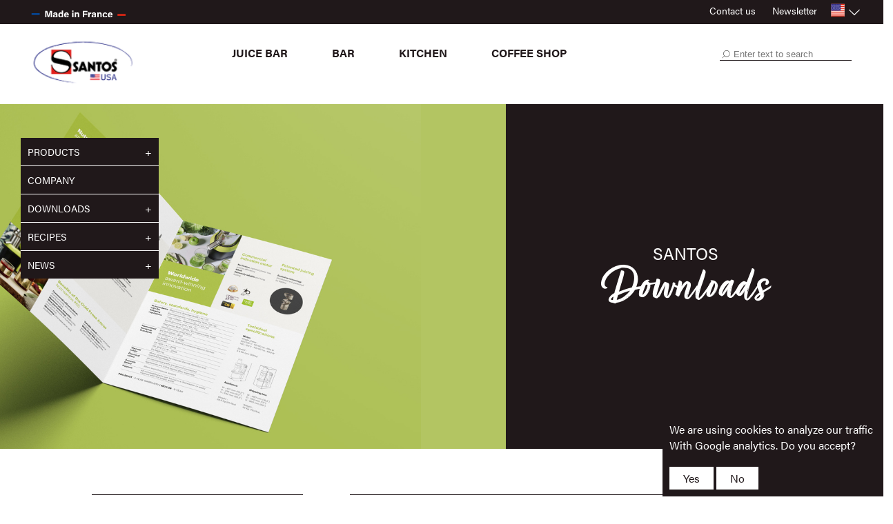

--- FILE ---
content_type: text/html; charset=utf-8
request_url: https://www.santosjuicers.com/en/downloads/?zone=sales_leaflet
body_size: 269072
content:
<!DOCTYPE html>
<html lang="en">
  <head>
  <meta charset="utf-8"/>
	<meta http-equiv="Content-Type" content="text/html;charset=utf-8" />
	<meta http-equiv="X-UA-Compatible" content="IE=9" />
	<meta name="viewport" content="width=device-width, initial-scale=1.0">
	<link rel="shortcut icon" href="/static/img/favicon3.png">
	<title>Santos - Downloads
	</title>
	<meta name="description" content="User Manuals, Exploded views, 3D views... downloads our documents">
	
	
  
	
<link rel="stylesheet" href="//code.jquery.com/ui/1.11.0/themes/smoothness/jquery-ui.css" />
<!-- <script src="//code.jquery.com/jquery-1.10.2.js"></script> -->

<script type="text/javascript" charset="utf-8" src="/static/js/jquery-1.8.3.min.js"></script>
<script type="text/javascript" charset="utf-8" src="/static/js/jquery.fittext.js"></script>

<script src="//code.jquery.com/ui/1.11.0/jquery-ui.js"></script>

    

  
	<script type="text/javascript" src="/en/jsi18n/"></script>

	
	<link rel="stylesheet" href="/static/css/coop_bar.css?v=1.5.2" type="text/css" />
<link rel="stylesheet" href="/static/fontawesome/css/all.css" type="text/css" />

<script type="text/javascript">

$(document).ready(function(){
	try {
		$("a.colorbox-form").colorboxify({
			close_popup_and_media_slide: function() {
      $.colorbox.close();
      $("#coopbar_medialibrary").click();
			}
		})
	} catch (err) {
		//console.log("err: "+err);	
	}
	
	if ($(".coop-fragment-type").length) {
		var icon = $(".coop-bar .icon.if-fragments").show();
		icon.next(".separator").show();
	} else {
		var icon = $(".coop-bar .icon.if-fragments").hide();
		icon.next(".separator").hide();
	}


});
</script>

	<link rel="stylesheet" href="/static/css/coop_cms.css?v=1626185636.873557" type="text/css" />

	
	<link href="/static/css/fluidable.css?v=1643787518.8802168" rel="stylesheet" type="text/css" />
	<link href="https://use.typekit.net/mki7qll.css" rel="stylesheet" type="text/css" />
	<link href="/static/css/santos.css?v=1767604311.6959171" rel="stylesheet" type="text/css" />
    
       <style>
        #header #nav ul li a.logo{
            line-height: 34px;
            padding: 7px 18px 15px;
            padding: 0 10px;
        }
        </style>
    
	<link rel="stylesheet" type="text/css" href="/static/zoombox/zoombox.css" media="screen" />
	
<!--	<script type="text/javascript" src="/static/js/mousestop.min.js"></script>-->
	<script type="text/javascript" src="/static/zoombox/zoombox.js?v=p2"></script>
<!--  	<script type="text/javascript" src="https://cdnjs.cloudflare.com/ajax/libs/openlayers/2.13.1/OpenLayers.js"></script>-->
  	<link href="/static/css/guillotine.css?v=1551334430.3032618" media="all" rel="stylesheet">
	<script src="/static/js/guillotine.min.js?v=1551334431.023247"></script>
<!--  	<link rel="stylesheet" href="https://cdnjs.cloudflare.com/ajax/libs/openlayers/2.13.1/theme/default/style.css" type="text/css">-->
	<script type="text/javascript" src="/static/js/santos.js?v=1659088288.75016"></script>
    <script src="/static/js/jquery.backstretch.js"></script>
    <script src="/static/js/jquery.fittext.js"></script>
    <script>
        $(function() {
            $(".backstretch").each(function (idx, elt) {
                if ($(elt).find('img').length) {
                    var img_src = $(elt).find('img').attr('src');
                    if (img_src) {
                        $(elt).find('img').hide();
                        $(elt).find(".backstretch-content").backstretch(img_src);
                    }
                }
            });
            $(".banner-content").each(function (idx, elt) {
                if ($(elt).find('img').length) {
                    var img_src = $(elt).find('img').attr('src');
                    if (img_src) {
                        $(elt).find('img').hide();
                        $(elt).backstretch(img_src);
                    }
                }
            });
        })
    </script>
	
	
<script>
$(function() {
	var param = getUrlParameter('zone');
	if (param) {
		clickDownloadLink(param);
	}
});
</script>
<style>
	.exploded-view {
		margin-bottom: 1px;
	}
	.exploded-view.active {
		background: #777;
	}
	.exploded-view.active a.toggle-history-items, .exploded-view.active a.hide-history-items  {
		color: #fff;	
	}
</style>

</head>
<body>
	<div class="">
	
<script>
    $(function() {
        $(".accept-cookies-message a.answer-cookies-message").click(function() {
            $.post(
                '/en/cms/accept-cookies-message/',
                {'accept_cookies': $(this).data('value')},
                function(data) {
                    $('.accept-cookies-question').hide();
                    $('.accept-cookies-answer').text(data.message);
                    setTimeout(function () {
                        $('.accept-cookies-message').hide();
                    }, 5000);
                }
            ).fail(function() {
                $('.accept-cookies-message').show();
            });
            return false;
        })
    })
</script>
<div class="accept-cookies-message">
    <div class="accept-cookies-answer"></div>
    <div class="accept-cookies-question">
        <div>
            We are using cookies to analyze our traffic With Google analytics. Do you accept?
        </div>
        <a href class="answer-cookies-message" data-value="1">Yes</a>
        <a href class="answer-cookies-message" data-value="0">No</a>
    </div>
</div>

	
	

	<div class="top-bar">
		<div class="col-group">
            <div class="col-6 col-mb-14">
				<div class="made-in-france">
					<img src="/static/svg/made-in-france-white.svg" />
				</div>
			</div>
			<div class="col-8 col-mb-14">
				<div class="top-menus">
					<a href="/en/contact/">Contact us</a>
                    
					<div class="newsletter-link">
						Newsletter
						<div class="newsletter-popup-wrapper">
							<div class="newsletter-popup">
								<form action="/en/contact/subscribe-newsletter/" method="POST">
									<input type="hidden" name="csrfmiddlewaretoken" value="qgRDKI1iaFaNHrWMvlMSQe7gacr9JfIdBu6acOe68ue6IaXVkr4gnGnNsMOqFm0P">
									<h3>Newsletter subscription</h3>
									<div class="form-field">
<label for="email">email*</label>
<br />

<input type="email" name="email" required id="id_email">

</div>
									<input type="submit" class="button" value="OK" />
								</form>
							</div>
						</div>
					</div>
					
<div class="lang-selector">
  <img src="/static/svg/flag-en.svg"/>
  <form action="/en/cms/change-language/" method="post">
    <select name="language" onchange="javascript:form.submit()">
      
      <option
        value="en"
         selected="selected"
      >
        ENGLISH
      </option>
      
      <option
        value="fr"
        
      >
        FRANÇAIS
      </option>
      
    </select>
    <img src="/static/svg/chevron-up.svg" class="arrow-icon rotate-180"/>
    
  </form>
</div>
				</div>
			</div>
		</div>
	</div>

	<div class="header">
		
<div>
    <div class="col-group only-sm">
        <div class="col-mb-3">
            <a href class="toggle-menu ">
                <i class="fa fa-bars"></i>
            </a>
        </div>
        <div class="col-mb-8 align-center">
            <a href="/en/" class="logo no_bord_l usa">
                <img class="logo-sm" src="/static/img/logo-santos-usa.png?v=2"
                     alt="Santos" />
			</a>
        </div>
        <div class="col-mb-3">
            <div class="search-form">
            <form action="/en/search/" method="get">
    




    
    
        
            
                
                

<tr>
    <th><label for="id_search_text"></label></th>
    <td>
        

        <input type="text" name="search_text" required placeholder="Enter text to search" id="id_search_text">

        
        
    </td>
</tr>


            
        
        
    



</form>
            </div>
        </div>
    </div>
    <div class="col-group only-sm">
        <div class="col-14 align-center">
            <ul class="main-nav">
                
                <li class="fresh-drinks family-item "
                    data-target="fresh-drinks">
                    <a href="/en/products/fresh-drinks/">
                        Juice bar
                    </a>
                </li>
                
                <li class="bar family-item "
                    data-target="bar">
                    <a href="/en/products/bar/">
                        Bar
                    </a>
                </li>
                
                <li class="food-preparation family-item "
                    data-target="food-preparation">
                    <a href="/en/products/food-preparation/">
                        Kitchen
                    </a>
                </li>
                
                <li class="coffee family-item "
                    data-target="coffee">
                    <a href="/en/products/coffee/">
                        Coffee shop
                    </a>
                </li>
                
            </ul>
        </div>
    </div>
    <div class="col-group hide-sm">
        <div class="col-3">
            <a href="/en/" class="logo no_bord_l usa">
                <img class="no-rghclk" src="/static/img/logo-santos-usa.png?v=2"
                     alt="Santos" />
			</a>
        </div>
        <div class="col-7">
            <ul class="main-nav">
                
                <li class="fresh-drinks family-item "
                    data-target="fresh-drinks">
                    <a href="/en/products/fresh-drinks/">
                        Juice bar
                    </a>
                </li>
                
                <li class="bar family-item "
                    data-target="bar">
                    <a href="/en/products/bar/">
                        Bar
                    </a>
                </li>
                
                <li class="food-preparation family-item "
                    data-target="food-preparation">
                    <a href="/en/products/food-preparation/">
                        Kitchen
                    </a>
                </li>
                
                <li class="coffee family-item "
                    data-target="coffee">
                    <a href="/en/products/coffee/">
                        Coffee shop
                    </a>
                </li>
                
            </ul>
        </div>
        <div class="col-4">
            <div class="search-form">
            <form action="/en/search/" method="get">
    




    
    
        
            
                
                

<tr>
    <th><label for="id_search_text"></label></th>
    <td>
        

        <input type="text" name="search_text" required placeholder="Enter text to search" id="id_search_text">

        
        
    </td>
</tr>


            
        
        
    



</form>
            </div>
        </div>
    </div>
    <div class="family-ribbon">
        <div class="col-group">
            <div class="col-offset-3">
                
                <div class="family-detail fresh-drinks">
                    
                    <ul>
                        <h3 class="fresh-drinks">
                            <a href="/en/products/fresh-drinks/juicers/">Citrus juicers</a>
                        </h3>

                        
                            <li><a href="/en/products/fresh-drinks/juicers/mefra/71C/">Mefra Citrus Juicer 71C</a></li>
                        
                            <li><a href="/en/products/fresh-drinks/juicers/classic-citrus-juicer/11/">&quot;Classic&quot; citrus juicer 11</a></li>
                        
                            <li><a href="/en/products/fresh-drinks/juicers/citrus-juicer/38/">Citrus juicer 38</a></li>
                        
                            <li><a href="/en/products/fresh-drinks/juicers/gros-debit/52/">High output citrus juicer 52</a></li>
                        
                            <li><a href="/en/products/fresh-drinks/juicers/a-levier/10/">Citrus juicer with lever 10</a></li>
                        
                            <li><a href="/en/products/fresh-drinks/juicers/a-levier/70/">Lever juicer &quot;Evolution&quot; 70</a></li>
                        
                    </ul>
                    
                    <ul>
                        <h3 class="fresh-drinks">
                            <a href="/en/products/fresh-drinks/juice-extractors/">Juice extractors</a>
                        </h3>

                        
                            <li><a href="/en/products/fresh-drinks/juice-extractors/miracle-edition/68/">Juice extractor &quot;Miracle Edition&quot; 68</a></li>
                        
                            <li><a href="/en/products/fresh-drinks/juice-extractors/santos-juicer/50/">Santos juicer 50</a></li>
                        
                            <li><a href="/en/products/fresh-drinks/juice-extractors/juice-extractor/28/">Juice extractor 28</a></li>
                        
                    </ul>
                    
                    <ul>
                        <h3 class="fresh-drinks">
                            <a href="/en/products/fresh-drinks/coldpressjuicer/">Cold Press Juicer</a>
                        </h3>

                        
                            <li><a href="/en/products/fresh-drinks/coldpressjuicer/coldpressjuicer/65/">Cold Press Juicer Nutrisantos 65</a></li>
                        
                    </ul>
                    
                </div>
                
                <div class="family-detail bar">
                    
                    <ul>
                        <h3 class="bar">
                            <a href="/en/products/bar/blenders/">Blenders</a>
                        </h3>

                        
                            <li><a href="/en/products/bar/blenders/blender-brushless/62/">Expert Brushless Blender 62</a></li>
                        
                            <li><a href="/en/products/bar/blenders/shaker-electrique/54/">Drink Mixer 54</a></li>
                        
                            <li><a href="/en/products/bar/blenders/bar-blender/33/">Bar Blender 33</a></li>
                        
                    </ul>
                    
                    <ul>
                        <h3 class="bar">
                            <a href="/en/products/bar/ice-crushers/">Ice crushers</a>
                        </h3>

                        
                            <li><a href="/en/products/bar/ice-crushers/broyeur-a-glacons/53/">Ice Crusher 53</a></li>
                        
                            <li><a href="/en/products/bar/ice-crushers/ice-shaver-with-lever/09/">Ice Shaver With Lever 09</a></li>
                        
                    </ul>
                    
                    <ul>
                        <h3 class="bar">
                            <a href="/en/products/bar/others/">Others</a>
                        </h3>

                        
                            <li><a href="/en/products/bar/others/distributeur/34/">Cold Drink Dispenser 34</a></li>
                        
                    </ul>
                    
                </div>
                
                <div class="family-detail food-preparation">
                    
                    <ul>
                        <h3 class="food-preparation">
                            <a href="/en/products/food-preparation/restauration-et-collectivites/">Snacking &amp; Catering</a>
                        </h3>

                        
                            <li><a href="/en/products/food-preparation/restauration-et-collectivites/blender-de-cuisine/37/">Kitchen Blender 37</a></li>
                        
                            <li><a href="/en/products/food-preparation/restauration-et-collectivites/petrin-melangeur/18/">10 Liter Dough Mixer 18</a></li>
                        
                            <li><a href="/en/products/food-preparation/restauration-et-collectivites/rape/02/">Grater 02</a></li>
                        
                            <li><a href="/en/products/food-preparation/restauration-et-collectivites/hachoir-a-viande/12/">Meat Mincer 12</a></li>
                        
                    </ul>
                    
                </div>
                
                <div class="family-detail coffee">
                    
                    <ul>
                        <h3 class="coffee">
                            <a href="/en/products/coffee/espresso-coffee-grinders/">Espresso coffee grinders</a>
                        </h3>

                        
                            <li><a href="/en/products/coffee/espresso-coffee-grinders/moulin-a-cafe-espresso-bar/40A/">Silent Espresso Coffee Grinder 40A</a></li>
                        
                            <li><a href="/en/products/coffee/espresso-coffee-grinders/on-demand-silet-espresso-coffee-grinder/55/">On-Demand Silent Coffee Grinder 55</a></li>
                        
                            <li><a href="/en/products/coffee/espresso-coffee-grinders/coffee-dispenser/26/">Ground Coffee Dispenser 26</a></li>
                        
                    </ul>
                    
                    <ul>
                        <h3 class="coffee">
                            <a href="/en/products/coffee/moulin-a-cafe-boutique/">Shop coffee grinders</a>
                        </h3>

                        
                            <li><a href="/en/products/coffee/moulin-a-cafe-boutique/moulin-a-cafe-tiroir/01/">Shop Coffee Grinder With Drawer 01</a></li>
                        
                            <li><a href="/en/products/coffee/moulin-a-cafe-boutique/shop-coffee-grinder-with-bag-holder/04/">Shop Coffee Grinder With Bag Holder 04</a></li>
                        
                            <li><a href="/en/products/coffee/moulin-a-cafe-boutique/moulin-a-cafe-boutique-pince-sac/43/">Silent Shop Coffee Grinder With Bag Holder 43</a></li>
                        
                            <li><a href="/en/products/coffee/moulin-a-cafe-boutique/moulin-a-cafe-boutique-pince-sac/63/">Coffee Shop Grinder 63</a></li>
                        
                    </ul>
                    
                    <ul>
                        <h3 class="coffee">
                            <a href="/en/products/coffee/speciality-coffee-grinders/">Speciality Coffee Grinders</a>
                        </h3>

                        
                            <li><a href="/en/products/coffee/speciality-coffee-grinders/coffee-grinder/01BAR/">Coffee Grinder - Barista Edition 01BAR</a></li>
                        
                            <li><a href="/en/products/coffee/speciality-coffee-grinders/igrind-coffee-grinder/67GBW/">I-Grind by weight coffee grinder 67GBW</a></li>
                        
                    </ul>
                    
                </div>
                
            </div>
        </div>
    </div>
</div>

		
		<noscript>
		  <div class="noscript">
			<p>
			  Javascript must be enabled on your browser in order to use this site properly.
			</p>
		  </div>
		</noscript>

	</div>
	
	<div class="body">
		
		
		

<div class="left-menu"><ul><li class="dropdown"><a>Products</a><ul><li><a href="/en/products/fresh-drinks/">
					Juice bar
				</a></li><li><a href="/en/products/bar/">
					Bar
				</a></li><li><a href="/en/products/food-preparation/">
					Kitchen
				</a></li><li><a href="/en/products/coffee/">
					Coffee shop
				</a></li></ul></li><li class=" "><a 
    href="/en/company/"
    
  >
    Company
  </a></li><li class="dropdown "><a >
    Downloads
  </a><ul class="dropdown-menu"><li class=" "><a href="/en/downloads/?zone=general_catalogue">
    General Catalogue
  </a></li><li class=" "><a href="/en/downloads/?zone=sales_leaflet">
    Sales leaflet
  </a></li><li class=" "><a href="/en/tech/">
    Technical data
  </a></li><li class=" "><a href="/en/downloads/?zone=videos">
    Videos
  </a></li></ul></li><li class="dropdown"><a>Recipes</a><ul><li><a href="/en/recipes/category/Fresh-Drinks/">
					Fresh Drinks
				</a></li><li><a href="/en/recipes/category/food-preparation/">
					Food Preparation
				</a></li><li><a href="/en/recipes/category/coffee/">
					Coffee
				</a></li><li><a href="/en/recipes/category/cocktails/">
					Cocktails
				</a></li></ul></li><li class="dropdown"><a>News</a><ul><li><a href="/en/news/category/news/">
					News
				</a></li><li><a href="/en/news/category/events/">
					Upcoming Events
				</a></li></ul></li></ul></div>

		
		
		
		
		  
<div class="content">
	<div class="col-group banner">
		<div class="col-8 content-left banner-content">
			<img src="/media/cache/37a64c93abfe16c96360289d73745546/Download.png" class="banner-image" />
		</div>
		<div class="col-6 content-right content-default">
			<div class="banner-title">
				<div><h3>Santos</h3></div>
				<h2>Downloads</h2><br/>
			</div>
		</div>
	</div>

	<div class="spacer-content">
		<div class="col-group">
			<div class="col-1"></div>
			<div class="col-4">
				<ul class="downloads-menu">
					<li data-name="general_catalogue">General catalogue</li>
					<li data-name="sales_leaflet">Sales leaflet</li>
					<li data-name="exploded_views">Exploded views</li>
					<li data-name="user_manuals">User manuals</li>
					<li data-name="videos">Videos</li>
				</ul>
			</div>
			<div class="col-8">
				<ul class="downloads-section" data-name="general_catalogue">
					
						<li class="download-line">
							<a href="/media/ftp_usa/documents/SANTOS_GENERAL_CATALOGUE_US_2015.pdf" class="a_blank link_catalogue" target="_blank">
								SANTOS_GENERAL_CATALOGUE_US_2015.pdf
								<img class="icon" src="/static/svg/download.svg" alt="document Santos" />
							</a>
						</li>
					
				</ul>

				<ul class="downloads-section" data-name="sales_leaflet">
					
						<div class="elements-section elements-section-fresh-drinks">
							<h3 class="elements-section-title">
								Juice bar
							</h3>

							<div class="elements-section-content">
								
								<li class="download-line">
									<a href="/media/ftp/sales_leaflets/categories/SANTOS_fresh-drinks_01.pdf" target="_blank">
										<span class="color-fresh-drinks">
											Juice bar
										</span>
										<img class="icon" src="/static/svg/download.svg" alt="document Santos" />
									</a>
								</li>
								

								
									
										
											<li class="download-line product-download-line">
												<a href="/media/ftp/sales_leaflets/EN_english/SANTOS_71_leaflet_EN.pdf">
													<span class="product-short-name color-juicers">
														71C
													</span>
													Mefra Citrus Juicer
													<img class="icon" src="/static/svg/download.svg" alt="document Santos" />
												</a>
											</li>
										
									
										
											<li class="download-line product-download-line">
												<a href="/media/ftp/sales_leaflets/EN_english/SANTOS_11_leaflet_EN.pdf">
													<span class="product-short-name color-juicers">
														11
													</span>
													&quot;Classic&quot; citrus juicer
													<img class="icon" src="/static/svg/download.svg" alt="document Santos" />
												</a>
											</li>
										
									
										
											<li class="download-line product-download-line">
												<a href="/media/ftp/sales_leaflets/EN_english/SANTOS_38_leaflet_EN.pdf">
													<span class="product-short-name color-juicers">
														38
													</span>
													Citrus juicer
													<img class="icon" src="/static/svg/download.svg" alt="document Santos" />
												</a>
											</li>
										
									
										
											<li class="download-line product-download-line">
												<a href="/media/ftp/sales_leaflets/EN_english/SANTOS_52_leaflet_EN.pdf">
													<span class="product-short-name color-juicers">
														52
													</span>
													High output citrus juicer
													<img class="icon" src="/static/svg/download.svg" alt="document Santos" />
												</a>
											</li>
										
									
										
											<li class="download-line product-download-line">
												<a href="/media/ftp/sales_leaflets/EN_english/SANTOS_10_leaflet_EN.pdf">
													<span class="product-short-name color-juicers">
														10
													</span>
													Citrus juicer with lever
													<img class="icon" src="/static/svg/download.svg" alt="document Santos" />
												</a>
											</li>
										
									
										
											<li class="download-line product-download-line">
												<a href="/media/ftp/sales_leaflets/EN_english/SANTOS_70_leaflet_EN.pdf">
													<span class="product-short-name color-juicers">
														70
													</span>
													Lever juicer &quot;Evolution&quot;
													<img class="icon" src="/static/svg/download.svg" alt="document Santos" />
												</a>
											</li>
										
									
								
									
										
											<li class="download-line product-download-line">
												<a href="/media/ftp/sales_leaflets/EN_english/SANTOS_68_leaflet_EN.pdf">
													<span class="product-short-name color-juice-extractors">
														68
													</span>
													Juice extractor &quot;Miracle Edition&quot;
													<img class="icon" src="/static/svg/download.svg" alt="document Santos" />
												</a>
											</li>
										
									
										
											<li class="download-line product-download-line">
												<a href="/media/ftp/sales_leaflets/EN_english/SANTOS_50_leaflet_EN.pdf">
													<span class="product-short-name color-juice-extractors">
														50
													</span>
													Santos juicer
													<img class="icon" src="/static/svg/download.svg" alt="document Santos" />
												</a>
											</li>
										
									
										
											<li class="download-line product-download-line">
												<a href="/media/ftp/sales_leaflets/EN_english/SANTOS_28_leaflet_EN.pdf">
													<span class="product-short-name color-juice-extractors">
														28
													</span>
													Juice extractor
													<img class="icon" src="/static/svg/download.svg" alt="document Santos" />
												</a>
											</li>
										
									
								
									
										
											<li class="download-line product-download-line">
												<a href="/media/ftp/sales_leaflets/EN_english/SANTOS_65_leaflet_EN.pdf">
													<span class="product-short-name color-coldpressjuicer">
														65
													</span>
													Cold Press Juicer Nutrisantos
													<img class="icon" src="/static/svg/download.svg" alt="document Santos" />
												</a>
											</li>
										
									
								
							</div>
						</div>
					
						<div class="elements-section elements-section-bar">
							<h3 class="elements-section-title">
								Bar
							</h3>

							<div class="elements-section-content">
								

								
									
										
											<li class="download-line product-download-line">
												<a href="/media/ftp_usa/sales_leaflets/EN_english/SANTOS_62_leaflet_EN.pdf">
													<span class="product-short-name color-blenders">
														62
													</span>
													Expert Brushless Blender
													<img class="icon" src="/static/svg/download.svg" alt="document Santos" />
												</a>
											</li>
										
									
										
											<li class="download-line product-download-line">
												<a href="/media/ftp/sales_leaflets/EN_english/SANTOS_54_leaflet_EN.pdf">
													<span class="product-short-name color-blenders">
														54
													</span>
													Drink Mixer
													<img class="icon" src="/static/svg/download.svg" alt="document Santos" />
												</a>
											</li>
										
									
										
											<li class="download-line product-download-line">
												<a href="/media/ftp/sales_leaflets/EN_english/SANTOS_33_leaflet_EN.pdf">
													<span class="product-short-name color-blenders">
														33
													</span>
													Bar Blender
													<img class="icon" src="/static/svg/download.svg" alt="document Santos" />
												</a>
											</li>
										
									
								
									
										
											<li class="download-line product-download-line">
												<a href="/media/ftp/sales_leaflets/EN_english/SANTOS_53_leaflet_EN.pdf">
													<span class="product-short-name color-ice-crushers">
														53
													</span>
													Ice Crusher
													<img class="icon" src="/static/svg/download.svg" alt="document Santos" />
												</a>
											</li>
										
									
										
											<li class="download-line product-download-line">
												<a href="/media/ftp/sales_leaflets/EN_english/SANTOS_09_leaflet_EN.pdf">
													<span class="product-short-name color-ice-crushers">
														09
													</span>
													Ice Shaver With Lever
													<img class="icon" src="/static/svg/download.svg" alt="document Santos" />
												</a>
											</li>
										
									
								
									
										
											<li class="download-line product-download-line">
												<a href="/media/ftp/sales_leaflets/EN_english/SANTOS_34_leaflet_EN.pdf">
													<span class="product-short-name color-others">
														34
													</span>
													Cold Drink Dispenser
													<img class="icon" src="/static/svg/download.svg" alt="document Santos" />
												</a>
											</li>
										
									
								
							</div>
						</div>
					
						<div class="elements-section elements-section-food-preparation">
							<h3 class="elements-section-title">
								Kitchen
							</h3>

							<div class="elements-section-content">
								
								<li class="download-line">
									<a href="/media/ftp/sales_leaflets/categories/SANTOS_food-preparation_01.pdf" target="_blank">
										<span class="color-food-preparation">
											Kitchen
										</span>
										<img class="icon" src="/static/svg/download.svg" alt="document Santos" />
									</a>
								</li>
								

								
									
										
											<li class="download-line product-download-line">
												<a href="/media/ftp/sales_leaflets/EN_english/SANTOS_37_leaflet_EN.pdf">
													<span class="product-short-name color-restauration-et-collectivites">
														37
													</span>
													Kitchen Blender
													<img class="icon" src="/static/svg/download.svg" alt="document Santos" />
												</a>
											</li>
										
									
										
											<li class="download-line product-download-line">
												<a href="/media/ftp/sales_leaflets/EN_english/SANTOS_18_leaflet_EN.pdf">
													<span class="product-short-name color-restauration-et-collectivites">
														18
													</span>
													10 Liter Dough Mixer
													<img class="icon" src="/static/svg/download.svg" alt="document Santos" />
												</a>
											</li>
										
									
										
											<li class="download-line product-download-line">
												<a href="/media/ftp/sales_leaflets/EN_english/SANTOS_02_leaflet_EN.pdf">
													<span class="product-short-name color-restauration-et-collectivites">
														02
													</span>
													Grater
													<img class="icon" src="/static/svg/download.svg" alt="document Santos" />
												</a>
											</li>
										
									
										
											<li class="download-line product-download-line">
												<a href="/media/ftp/sales_leaflets/EN_english/SANTOS_12_leaflet_EN.pdf">
													<span class="product-short-name color-restauration-et-collectivites">
														12
													</span>
													Meat Mincer
													<img class="icon" src="/static/svg/download.svg" alt="document Santos" />
												</a>
											</li>
										
									
								
							</div>
						</div>
					
						<div class="elements-section elements-section-coffee">
							<h3 class="elements-section-title">
								Coffee shop
							</h3>

							<div class="elements-section-content">
								
								<li class="download-line">
									<a href="/media/ftp/sales_leaflets/categories/SANTOS_coffee_01.pdf" target="_blank">
										<span class="color-coffee">
											Coffee shop
										</span>
										<img class="icon" src="/static/svg/download.svg" alt="document Santos" />
									</a>
								</li>
								

								
									
										
											<li class="download-line product-download-line">
												<a href="/media/ftp/sales_leaflets/EN_english/SANTOS_40_leaflet_EN.pdf">
													<span class="product-short-name color-espresso-coffee-grinders">
														40A
													</span>
													Silent Espresso Coffee Grinder
													<img class="icon" src="/static/svg/download.svg" alt="document Santos" />
												</a>
											</li>
										
									
										
											<li class="download-line product-download-line">
												<a href="/media/ftp/sales_leaflets/EN_english/SANTOS_55_leaflet_EN.pdf">
													<span class="product-short-name color-espresso-coffee-grinders">
														55
													</span>
													On-Demand Silent Coffee Grinder
													<img class="icon" src="/static/svg/download.svg" alt="document Santos" />
												</a>
											</li>
										
									
										
											<li class="download-line product-download-line">
												<a href="/media/ftp/sales_leaflets/EN_english/SANTOS_26_leaflet_EN.pdf">
													<span class="product-short-name color-espresso-coffee-grinders">
														26
													</span>
													Ground Coffee Dispenser
													<img class="icon" src="/static/svg/download.svg" alt="document Santos" />
												</a>
											</li>
										
									
								
									
										
											<li class="download-line product-download-line">
												<a href="/media/ftp/sales_leaflets/EN_english/SANTOS_01_leaflet_EN.pdf">
													<span class="product-short-name color-moulin-a-cafe-boutique">
														01
													</span>
													Shop Coffee Grinder With Drawer
													<img class="icon" src="/static/svg/download.svg" alt="document Santos" />
												</a>
											</li>
										
									
										
											<li class="download-line product-download-line">
												<a href="/media/ftp/sales_leaflets/EN_english/SANTOS_04_leaflet_EN.pdf">
													<span class="product-short-name color-moulin-a-cafe-boutique">
														04
													</span>
													Shop Coffee Grinder With Bag Holder
													<img class="icon" src="/static/svg/download.svg" alt="document Santos" />
												</a>
											</li>
										
									
										
											<li class="download-line product-download-line">
												<a href="/media/ftp/sales_leaflets/EN_english/SANTOS_43_leaflet_EN.pdf">
													<span class="product-short-name color-moulin-a-cafe-boutique">
														43
													</span>
													Silent Shop Coffee Grinder With Bag Holder
													<img class="icon" src="/static/svg/download.svg" alt="document Santos" />
												</a>
											</li>
										
									
										
											<li class="download-line product-download-line">
												<a href="/media/ftp/sales_leaflets/EN_english/SANTOS_63_leaflet_EN.pdf">
													<span class="product-short-name color-moulin-a-cafe-boutique">
														63
													</span>
													Coffee Shop Grinder
													<img class="icon" src="/static/svg/download.svg" alt="document Santos" />
												</a>
											</li>
										
									
								
									
										
											<li class="download-line product-download-line">
												<a href="/media/ftp/sales_leaflets/EN_english/SANTOS_01BAR_leaflet_EN.pdf">
													<span class="product-short-name color-speciality-coffee-grinders">
														01BAR
													</span>
													Coffee Grinder - Barista Edition
													<img class="icon" src="/static/svg/download.svg" alt="document Santos" />
												</a>
											</li>
										
									
										
											<li class="download-line product-download-line">
												<a href="/media/ftp/sales_leaflets/EN_english/SANTOS_67GBW_leaflet_EN.pdf">
													<span class="product-short-name color-speciality-coffee-grinders">
														67GBW
													</span>
													I-Grind by weight coffee grinder
													<img class="icon" src="/static/svg/download.svg" alt="document Santos" />
												</a>
											</li>
										
									
								
							</div>
						</div>
					
				</ul>

				<ul class="downloads-section" data-name="exploded_views">
					
						<div class="elements-section elements-section-fresh-drinks">
							<h3 class="elements-section-title">
								Juice bar
							</h3>

							<div class="elements-section-content">
								
									
										<li class="download-line product-download-line">
											<div>
												<a href class="toggle-history-items">
													<span class="product-short-name color-juicers">
														71C
													</span>
													Mefra Citrus Juicer
												</a>
													
											</div>
											<div class="exploded-views-history" style="display: none;">
												
													
														
<div class="history-items">
    
    
    <div class="history-item">
        

            
                <a href="/media-file/ftp/Exploded_views/71/SANTOS_71_view_941001.tif" class="a_blank" target="_blank">
            

            
            Before October 1999
            

            

            

            
                </a>
            

            


        
    </div>
    
    <div class="history-item">
        

            
                <a href="/media-file/ftp/Exploded_views/71/SANTOS_71_view_991002.tif" class="a_blank" target="_blank">
            

            
            
            From October 1999 to June 2002 

            
                 - Serial Number
                
                Before 443030 
                
            

            

            
                </a>
            

            


        
    </div>
    
    <div class="history-item">
        

            
                <a href="/media-file/ftp/Exploded_views/71/SANTOS_71_view_020703.tif" class="a_blank" target="_blank">
            

            
            
            From July 2002 to February 2010 

            
                 - Serial Number
                
                
                From 443031 to 721712 
            

            

            
                </a>
            

            


        
    </div>
    
    <div class="history-item">
        

            
                <a href="/media-file/ftp/Exploded_views/71/SANTOS_71_view_100304.tif" class="a_blank" target="_blank">
            

            
            
            From February 2010 to May 2018 

            
                 - Serial Number
                
                
                From 721713 to 1063616 
            

            

            
                </a>
            

            


        
    </div>
    
    <div class="history-item">
        

            
                <a href="/media-file/ftp/Exploded_views/71/SANTOS_71_view_180505.tif" class="a_blank" target="_blank">
            

            After May 2018
            
            

            
                 - Serial Number
                After 1063617 
                
                
            

            

            
                </a>
            

            


        
    </div>
    
</div>
													
												
											</div>
										</li>
									
										<li class="download-line product-download-line">
											<div>
												<a href class="toggle-history-items">
													<span class="product-short-name color-juicers">
														11
													</span>
													&quot;Classic&quot; citrus juicer
												</a>
													
											</div>
											<div class="exploded-views-history" style="display: none;">
												
													
														
<div class="history-items">
    
    
    <div class="history-item">
        

            
                <a href="/media-file/ftp/Exploded_views/11/SANTOS_11_view_830101.tif" class="a_blank" target="_blank">
            

            
            Before January 1994
            

            

            

            
                </a>
            

            


        
    </div>
    
    <div class="history-item">
        

            
                <a href="/media-file/ftp/Exploded_views/11/SANTOS_11_view_930102.tif" class="a_blank" target="_blank">
            

            
            
            From January 1994 to January 1996 

            
                 - Serial Number
                
                Before 201132 
                
            

            

            
                </a>
            

            


        
    </div>
    
    <div class="history-item">
        

            
                <a href="/media-file/ftp/Exploded_views/11/SANTOS_11_view_960202.tif" class="a_blank" target="_blank">
            

            
            
            From January 1996 to November 1999 

            
                 - Serial Number
                After 201133 
                
                
            

            

            
                </a>
            

            


        
    </div>
    
    <div class="history-item">
        

            
                <a href="/media-file/ftp/Exploded_views/11/SANTOS_11_view_991103.tif" class="a_blank" target="_blank">
            

            
            
            From November 1999 to May 2000 

            

            

            
                </a>
            

            


        
    </div>
    
    <div class="history-item">
        

            
                <a href="/media-file/ftp/Exploded_views/11/SANTOS_11_view_010105.tif" class="a_blank" target="_blank">
            

            
            
            From May 2000 to June 2003 

            
                 - Serial Number
                
                Before 472893 
                
            

            

            
                </a>
            

            


        
    </div>
    
    <div class="history-item">
        

            
                <a href="/media-file/ftp/Exploded_views/11/SANTOS_11_view_030906.tif" class="a_blank" target="_blank">
            

            
            
            From June 2003 to September 2006 

            
                 - Serial Number
                
                
                From 472894 to 606107 
            

            

            
                </a>
            

            


        
    </div>
    
    <div class="history-item">
        

            
                <a href="/media-file/ftp/Exploded_views/11/SANTOS_11_view_060907.tif" class="a_blank" target="_blank">
            

            
            
            From September 2006 to January 2010 

            
                 - Serial Number
                
                
                From 606108 to 719438 
            

            

            
                </a>
            

            


        
    </div>
    
    <div class="history-item">
        

            
                <a href="/media-file/ftp/Exploded_views/11/SANTOS_11_view_100108.tif" class="a_blank" target="_blank">
            

            
            
            From January 2010 to September 2017 

            
                 - Serial Number
                
                
                From 719439 to 1034218 
            

            

            
                </a>
            

            


        
    </div>
    
    <div class="history-item">
        

            
                <a href="/media-file/ftp/Exploded_views/11/SANTOS_11_view_171009.tif" class="a_blank" target="_blank">
            

            
            
            From October 2017 to April 2024 

            
                 - Serial Number
                
                
                From 1034219 to 1272933 
            

            

            
                </a>
            

            


        
    </div>
    
    <div class="history-item">
        

            
                <a href="/media-file/ftp/Exploded_views/11/SANTOS_11_view_240410.tif" class="a_blank" target="_blank">
            

            After April 2024
            
            

            
                 - Serial Number
                After 1272934 
                
                
            

            

            
                </a>
            

            


        
    </div>
    
</div>
													
												
											</div>
										</li>
									
										<li class="download-line product-download-line">
											<div>
												<a href class="toggle-history-items">
													<span class="product-short-name color-juicers">
														38
													</span>
													Citrus juicer
												</a>
													
											</div>
											<div class="exploded-views-history" style="display: none;">
												
													
														
<div class="history-items">
    
    
    <div class="history-item">
        

            
                <a href="/media-file/ftp/Exploded_views/38/SANTOS_38_view_951002.tif" class="a_blank" target="_blank">
            

            
            Before October 2010
            

            
                 - Serial Number
                
                Before 754619 
                
            

            

            
                </a>
            

            


        
    </div>
    
    <div class="history-item">
        

            
                <a href="/media-file/ftp/Exploded_views/38/SANTOS_38_view_101203.tif" class="a_blank" target="_blank">
            

            
            
            From October 2010 to October 2017 

            
                 - Serial Number
                
                
                From 754620 to 1039169 
            

            

            
                </a>
            

            


        
    </div>
    
    <div class="history-item">
        

            
                <a href="/media-file/ftp/Exploded_views/38/SANTOS_38_view_171104.tif" class="a_blank" target="_blank">
            

            After November 2017
            
            

            
                 - Serial Number
                After 1039170 
                
                
            

            

            
                </a>
            

            


        
    </div>
    
</div>
													
												
											</div>
										</li>
									
										<li class="download-line product-download-line">
											<div>
												<a href class="toggle-history-items">
													<span class="product-short-name color-juicers">
														52
													</span>
													High output citrus juicer
												</a>
													
											</div>
											<div class="exploded-views-history" style="display: none;">
												
													
														
<div class="history-items">
    
    
    <div class="history-item">
        

            
                <a href="/media-file/ftp/Exploded_views/52/SANTOS_52_view_031001.tif" class="a_blank" target="_blank">
            

            
            Before April 2018
            

            
                 - Serial Number
                
                Before 1055193 
                
            

            

            
                </a>
            

            


        
    </div>
    
    <div class="history-item">
        

            
                <a href="/media-file/ftp/Exploded_views/52/SANTOS_52_view_180402.tif" class="a_blank" target="_blank">
            

            
            
            From April 2018 to April 2020 

            
                 - Serial Number
                
                
                From 1055194 to 1136445 
            

            

            
                </a>
            

            


        
    </div>
    
    <div class="history-item">
        

            
                <a href="/media-file/ftp/Exploded_views/52/SANTOS_52_view_200403.tif" class="a_blank" target="_blank">
            

            After April 2020
            
            

            
                 - Serial Number
                After 1136446 
                
                
            

            

            
                </a>
            

            


        
    </div>
    
</div>
													
												
											</div>
										</li>
									
										<li class="download-line product-download-line">
											<div>
												<a href class="toggle-history-items">
													<span class="product-short-name color-juicers">
														10
													</span>
													Citrus juicer with lever
												</a>
													
											</div>
											<div class="exploded-views-history" style="display: none;">
												
													
														
<div class="history-items">
    
    
    <div class="history-item">
        

            
                <a href="/media-file/ftp/Exploded_views/10/SANTOS_10_view_830101.tif" class="a_blank" target="_blank">
            

            
            Before November 1993
            

            
                 - Serial Number
                
                Before 101050 
                
            

            

            
                </a>
            

            


        
    </div>
    
    <div class="history-item">
        

            
                <a href="/media-file/ftp/Exploded_views/10/SANTOS_10_view_950702.tif" class="a_blank" target="_blank">
            

            
            
            From November 1993 to July 2001 

            
                 - Serial Number
                
                
                From 101051 to 402800 
            

            

            
                </a>
            

            


        
    </div>
    
    <div class="history-item">
        

            
                <a href="/media-file/ftp/Exploded_views/10/SANTOS_10_view_010103.tif" class="a_blank" target="_blank">
            

            
            
            From July 2001 to September 2008 

            
                 - Serial Number
                
                
                From 402801 to 673751 
            

            

            
                </a>
            

            


        
    </div>
    
    <div class="history-item">
        

            
                <a href="/media-file/ftp/Exploded_views/10/SANTOS_10_view_080904.tif" class="a_blank" target="_blank">
            

            
            
            From September 2008 to December 2017 

            
                 - Serial Number
                
                
                From 673752 to 1040428 
            

            

            
                </a>
            

            


        
    </div>
    
    <div class="history-item">
        

            
                <a href="/media-file/ftp/Exploded_views/10/SANTOS_10_view_171205.tif" class="a_blank" target="_blank">
            

            
            
            From December 2017 to April 2020 

            
                 - Serial Number
                
                
                From 1040429 to 1136625 
            

            

            
                </a>
            

            


        
    </div>
    
    <div class="history-item">
        

            
                <a href="/media-file/ftp/Exploded_views/10/SANTOS_10_view_200406.tif" class="a_blank" target="_blank">
            

            After April 2020
            
            

            
                 - Serial Number
                After 1136626 
                
                
            

            

            
                </a>
            

            


        
    </div>
    
</div>
													
												
											</div>
										</li>
									
										<li class="download-line product-download-line">
											<div>
												<a href class="toggle-history-items">
													<span class="product-short-name color-juicers">
														70
													</span>
													Lever juicer &quot;Evolution&quot;
												</a>
													
											</div>
											<div class="exploded-views-history" style="display: none;">
												
													
														
<div class="history-items">
    
    
    <div class="history-item">
        

            
                <a href="/media-file/ftp/Exploded_views/70/SANTOS_70_view_090603.tif" class="a_blank" target="_blank">
            

            
            
            From August 2008 to December 2010 

            
                 - Serial Number
                
                Before 755392 
                
            

            

            
                </a>
            

            


        
    </div>
    
    <div class="history-item">
        

            
                <a href="/media-file/ftp/Exploded_views/70/SANTOS_70_view_110104.tif" class="a_blank" target="_blank">
            

            
            
            From January 2011 to November 2017 

            
                 - Serial Number
                
                
                From 755393 to 1038184 
            

            

            
                </a>
            

            


        
    </div>
    
    <div class="history-item">
        

            
                <a href="/media-file/ftp/Exploded_views/70/SANTOS_70_view_171105.tif" class="a_blank" target="_blank">
            

            
            
            From November 2017 to November 2020 

            
                 - Serial Number
                
                
                From 1038185 to 1150355 
            

            

            
                </a>
            

            


        
    </div>
    
    <div class="history-item">
        

            
                <a href="/media-file/ftp/Exploded_views/70/SANTOS_70_view_201206.tif" class="a_blank" target="_blank">
            

            
            
            From November 2020 to January 2024 

            
                 - Serial Number
                
                
                From 1150356 to 1261338 
            

            

            
                </a>
            

            


        
    </div>
    
    <div class="history-item">
        

            
                <a href="/media-file/ftp/Exploded_views/70/SANTOS_70_view_240107.tif" class="a_blank" target="_blank">
            

            After January 2024
            
            

            
                 - Serial Number
                After 1261339 
                
                
            

            

            
                </a>
            

            


        
    </div>
    
</div>
													
												
											</div>
										</li>
									
										<li class="download-line product-download-line">
											<div>
												<a href class="toggle-history-items">
													<span class="product-short-name color-juicers">
														32
													</span>
													Automatic orange juicer
												</a>
													
											</div>
											<div class="exploded-views-history" style="display: none;">
												
													
														
<div class="history-items">
    
    
    <div class="history-item">
        

            

            
            Before January 2018
            

            
                 - Serial Number
                
                Before 1043730 
                
            

            

            

            
            
                <a href="/media-file/ftp/Exploded_views/32/SANTOS_32_view_1-5_980111.tif" target="_blank" class="download-link">
                    1
                </a>
            
                <a href="/media-file/ftp/Exploded_views/32/SANTOS_32_view_2-5_980121.tif" target="_blank" class="download-link">
                    2
                </a>
            
                <a href="/media-file/ftp/Exploded_views/32/SANTOS_32_view_3-5_980131.tif" target="_blank" class="download-link">
                    3
                </a>
            
                <a href="/media-file/ftp/Exploded_views/32/SANTOS_32_view_4-5_980641.tif" target="_blank" class="download-link">
                    4
                </a>
            
                <a href="/media-file/ftp/Exploded_views/32/SANTOS_32_view_5-5_000352.tif" target="_blank" class="download-link">
                    5
                </a>
            
            


        
    </div>
    
    <div class="history-item">
        

            

            After January 2018
            
            

            
                 - Serial Number
                After 1043731 
                
                
            

            

            

            
            
                <a href="/media-file/ftp/Exploded_views/32/SANTOS_32_view_1-5_980111.tif" target="_blank" class="download-link">
                    1
                </a>
            
                <a href="/media-file/ftp/Exploded_views/32/SANTOS_32_view_2-5_980121.tif" target="_blank" class="download-link">
                    2
                </a>
            
                <a href="/media-file/ftp/Exploded_views/32/SANTOS_32_view_3-5_980131.tif" target="_blank" class="download-link">
                    3
                </a>
            
                <a href="/media-file/ftp/Exploded_views/32/SANTOS_32_view_4-5_980641.tif" target="_blank" class="download-link">
                    4
                </a>
            
                <a href="/media-file/ftp/Exploded_views/32/SANTOS_32_view_5-5_171153.tif" target="_blank" class="download-link">
                    5
                </a>
            
            


        
    </div>
    
</div>
													
												
											</div>
										</li>
									
										<li class="download-line product-download-line">
											<div>
												<a href class="toggle-history-items">
													<span class="product-short-name color-juicers">
														29
													</span>
													Citrus Juicer
												</a>
													
											</div>
											<div class="exploded-views-history" style="display: none;">
												
													
														
<div class="history-items">
    
    
    <div class="history-item">
        

            
                <a href="/media-file/ftp/Exploded_views/29/SANTOS_29_view_900102.tif" class="a_blank" target="_blank">
            

            
            Before October 1998
            

            
                 - Serial Number
                
                Before 287724 
                
            

            

            
                </a>
            

            


        
    </div>
    
    <div class="history-item">
        

            
                <a href="/media-file/ftp/Exploded_views/29/SANTOS_29_view_980903.tif" class="a_blank" target="_blank">
            

            After October 1998
            
            

            
                 - Serial Number
                After 287725 
                
                
            

            

            
                </a>
            

            


        
    </div>
    
    <div class="history-item">
        

            
                <a href="/media-file/ftp/Exploded_views/29/SANTOS_29_view_010104.tif" class="a_blank" target="_blank">
            

            After April 2001
            
            

            

            

            
                </a>
            

            


        
    </div>
    
</div>
													
												
											</div>
										</li>
									
										<li class="download-line product-download-line">
											<div>
												<a href class="toggle-history-items">
													<span class="product-short-name color-juicers">
														46
													</span>
													Citrus Juicer
												</a>
													
											</div>
											<div class="exploded-views-history" style="display: none;">
												
													
														
<div class="history-items">
    
    
    <div class="history-item">
        

            
                <a href="/media-file/ftp/Exploded_views/46/SANTOS_46_view_990902.TIF" class="a_blank" target="_blank">
            

            
            
            

            

            
                For all models
            

            
                </a>
            

            


        
    </div>
    
</div>
													
												
											</div>
										</li>
									
								
									
										<li class="download-line product-download-line">
											<div>
												<a href class="toggle-history-items">
													<span class="product-short-name color-juice-extractors">
														68
													</span>
													Juice extractor &quot;Miracle Edition&quot;
												</a>
													
											</div>
											<div class="exploded-views-history" style="display: none;">
												
													
														
<div class="history-items">
    
    
    <div class="history-item">
        

            
                <a href="/media-file/ftp/Exploded_views/68/SANTOS_68_view_140102.tif" class="a_blank" target="_blank">
            

            
            
            From January 2014 to May 2015 

            
                 - Serial Number
                
                Before 925300 
                
            

            

            
                </a>
            

            


        
    </div>
    
    <div class="history-item">
        

            
                <a href="/media-file/ftp/Exploded_views/68/SANTOS_68_view_150504.tif" class="a_blank" target="_blank">
            

            After May 2015
            
            

            
                 - Serial Number
                After 925301 
                
                
            

            

            
                </a>
            

            


        
    </div>
    
</div>
													
												
											</div>
										</li>
									
										<li class="download-line product-download-line">
											<div>
												<a href class="toggle-history-items">
													<span class="product-short-name color-juice-extractors">
														50
													</span>
													Santos juicer
												</a>
													
											</div>
											<div class="exploded-views-history" style="display: none;">
												
													
														
<div class="history-items">
    
    
    <div class="history-item">
        

            

            
            
            From November 2001 to March 2008 

            
                 - Serial Number
                
                
                From before to 661901 
            

            

            

            
            
                <a href="/media-file/ftp/Exploded_views/50/SANTOS_50_view_1-2_011111.tif" target="_blank" class="download-link">
                    1
                </a>
            
                <a href="/media-file/ftp/Exploded_views/50/SANTOS_50_view_2-2_011121.tif" target="_blank" class="download-link">
                    2
                </a>
            
            


        
    </div>
    
    <div class="history-item">
        

            

            
            
            From March 2008 to July 2009 

            
                 - Serial Number
                
                
                From 661902 to 704704 
            

            

            

            
            
                <a href="/media-file/ftp/Exploded_views/50/SANTOS_50_view_1-2_080312.tif" target="_blank" class="download-link">
                    1
                </a>
            
                <a href="/media-file/ftp/Exploded_views/50/SANTOS_50_view_2-2_080322.tif" target="_blank" class="download-link">
                    2
                </a>
            
            


        
    </div>
    
    <div class="history-item">
        

            
                <a href="/media-file/ftp/Exploded_views/50/SANTOS_50_view_090803.tif" class="a_blank" target="_blank">
            

            
            
            From August 2009 to October 2016 

            
                 - Serial Number
                
                
                From 704705 to 989525 
            

            

            
                </a>
            

            


        
    </div>
    
    <div class="history-item">
        

            
                <a href="/media-file/ftp/Exploded_views/50/SANTOS_50_view_161004.tif" class="a_blank" target="_blank">
            

            After October 2016
            
            

            
                 - Serial Number
                After 989526 
                
                
            

            

            
                </a>
            

            


        
    </div>
    
</div>
													
												
											</div>
										</li>
									
										<li class="download-line product-download-line">
											<div>
												<a href class="toggle-history-items">
													<span class="product-short-name color-juice-extractors">
														28
													</span>
													Juice extractor
												</a>
													
											</div>
											<div class="exploded-views-history" style="display: none;">
												
													
														
<div class="history-items">
    
    
    <div class="history-item">
        

            
                <a href="/media-file/ftp/Exploded_views/28/SANTOS_28_view_880101.tif" class="a_blank" target="_blank">
            

            After January 1986
            
            

            

            

            
                </a>
            

            


        
    </div>
    
    <div class="history-item">
        

            
                <a href="/media-file/ftp/Exploded_views/28/SANTOS_28_view_880102.tif" class="a_blank" target="_blank">
            

            
            Before February 1995
            

            
                 - Serial Number
                
                Before 170543 
                
            

            

            
                </a>
            

            


        
    </div>
    
    <div class="history-item">
        

            
                <a href="/media-file/ftp/Exploded_views/28/SANTOS_28_view_950203.tif" class="a_blank" target="_blank">
            

            
            
            From March 1995 to October 1998 

            
                 - Serial Number
                
                
                From 170544 to 290190 
            

            

            
                </a>
            

            


        
    </div>
    
    <div class="history-item">
        

            
                <a href="/media-file/ftp/Exploded_views/28/SANTOS_28_view_981004.tif" class="a_blank" target="_blank">
            

            
            
            From October 1998 to June 2007 

            
                 - Serial Number
                After 290191 
                
                
            

            

            
                </a>
            

            


        
    </div>
    
    <div class="history-item">
        

            
                <a href="/media-file/ftp/Exploded_views/28/SANTOS_28_view_120106.tif" class="a_blank" target="_blank">
            

            After July 2007
            
            

            

            

            
                </a>
            

            


        
    </div>
    
</div>
													
												
											</div>
										</li>
									
										<li class="download-line product-download-line">
											<div>
												<a href class="toggle-history-items">
													<span class="product-short-name color-juice-extractors">
														41
													</span>
													Bag in Box
												</a>
													
											</div>
											<div class="exploded-views-history" style="display: none;">
												
													
														
<div class="history-items">
    
    
    <div class="history-item">
        

            
                <a href="/media-file/ftp/Exploded_views/41/SANTOS_41_view_940301.tif" class="a_blank" target="_blank">
            

            
            Before September 1998
            

            
                 - Serial Number
                
                Before 299493 
                
            

            

            
                </a>
            

            


        
    </div>
    
    <div class="history-item">
        

            
                <a href="/media-file/ftp/Exploded_views/41/SANTOS_41_view_980902.TIF" class="a_blank" target="_blank">
            

            After September 1998
            
            

            
                 - Serial Number
                After 299494 
                
                
            

            

            
                </a>
            

            


        
    </div>
    
</div>
													
												
											</div>
										</li>
									
										<li class="download-line product-download-line">
											<div>
												<a href class="toggle-history-items">
													<span class="product-short-name color-juice-extractors">
														58
													</span>
													Centrifugal Juice Extractor Ezy Clean
												</a>
													
											</div>
											<div class="exploded-views-history" style="display: none;">
												
													
														
<div class="history-items">
    
    
    <div class="history-item">
        

            
                <a href="/media-file/ftp/Exploded_views/58/SANTOS_58_view_061101.tif" class="a_blank" target="_blank">
            

            After November 2006
            
            

            

            

            
                </a>
            

            


        
    </div>
    
    <div class="history-item">
        

            
                <a href="/media-file/ftp/Exploded_views/58/SANTOS_58_view_080302.tif" class="a_blank" target="_blank">
            

            
            
            From March 2008 to May 2009 

            
                 - Serial Number
                
                
                From 652469 to 696539 
            

            

            
                </a>
            

            


        
    </div>
    
    <div class="history-item">
        

            
                <a href="/media-file/ftp/Exploded_views/58/SANTOS_58_view_090603.tif" class="a_blank" target="_blank">
            

            
            
            From June 2009 to August 2010 

            
                 - Serial Number
                
                
                From 697619 to 724118 
            

            

            
                </a>
            

            


        
    </div>
    
    <div class="history-item">
        

            
                <a href="/media-file/ftp/Exploded_views/58/SANTOS_58_view_101205.tif" class="a_blank" target="_blank">
            

            After September 2010
            
            

            
                 - Serial Number
                After 724119 
                
                
            

            

            
                </a>
            

            


        
    </div>
    
</div>
													
												
											</div>
										</li>
									
								
									
										<li class="download-line product-download-line">
											<div>
												<a href class="toggle-history-items">
													<span class="product-short-name color-coldpressjuicer">
														65
													</span>
													Cold Press Juicer Nutrisantos
												</a>
													
											</div>
											<div class="exploded-views-history" style="display: none;">
												
													
														
<div class="history-items">
    
    
    <div class="history-item">
        

            
                <a href="/media-file/ftp/Exploded_views/65/SANTOS_65_view_170601.TIF" class="a_blank" target="_blank">
            

            
            
            From June 2017 to October 2017 

            
                 - Serial Number
                
                
                From 1020197 to 1031718 
            

            

            
                </a>
            

            


        
    </div>
    
    <div class="history-item">
        

            
                <a href="/media-file/ftp/Exploded_views/65/SANTOS_65_view_171102.TIF" class="a_blank" target="_blank">
            

            
            
            From October 2017 to November 2017 

            
                 - Serial Number
                
                
                From 1031719 to 1038917 
            

            

            
                </a>
            

            


        
    </div>
    
    <div class="history-item">
        

            
                <a href="/media-file/ftp/Exploded_views/65/SANTOS_65_view_171203.TIF" class="a_blank" target="_blank">
            

            
            
            From November 2017 to February 2018 

            
                 - Serial Number
                
                
                From 1038918 to 1047898 
            

            

            
                </a>
            

            


        
    </div>
    
    <div class="history-item">
        

            
                <a href="/media-file/ftp/Exploded_views/65/SANTOS_65_view_180204.TIF" class="a_blank" target="_blank">
            

            
            
            From February 2018 to July 2018 

            
                 - Serial Number
                
                
                From 1047899 to 1070798 
            

            

            
                </a>
            

            


        
    </div>
    
    <div class="history-item">
        

            
                <a href="/media-file/ftp/Exploded_views/65/SANTOS_65_view_180705.TIF" class="a_blank" target="_blank">
            

            
            
            From July 2018 to January 2020 

            
                 - Serial Number
                
                
                From 1070799 to 1128780 
            

            

            
                </a>
            

            


        
    </div>
    
    <div class="history-item">
        

            
                <a href="/media-file/ftp/Exploded_views/65/SANTOS_65_view_200106.TIF" class="a_blank" target="_blank">
            

            
            
            From January 2020 to August 2021 

            
                 - Serial Number
                
                
                From 1128781 to 1171677 
            

            

            
                </a>
            

            


        
    </div>
    
    <div class="history-item">
        

            
                <a href="/media-file/ftp/Exploded_views/65/SANTOS_65_view_220308.TIF" class="a_blank" target="_blank">
            

            
            
            From September 2021 to September 2022 

            
                 - Serial Number
                
                
                From 1171678 to 1209969 
            

            

            
                </a>
            

            


        
    </div>
    
    <div class="history-item">
        

            
                <a href="/media-file/ftp/Exploded_views/65/SANTOS_65_view_220709.PDF" class="a_blank" target="_blank">
            

            
            
            From September 2022 to August 2024 

            
                 - Serial Number
                
                
                From 1209970 to 1287807 
            

            

            
                </a>
            

            


        
    </div>
    
    <div class="history-item">
        

            
                <a href="/media-file/ftp/Exploded_views/65/SANTOS_65_view_240910.pdf" class="a_blank" target="_blank">
            

            After September 2024
            
            

            
                 - Serial Number
                After 1287808 
                
                
            

            

            
                </a>
            

            


        
    </div>
    
</div>
													
												
											</div>
										</li>
									
								
							</div>
						</div>
					
						<div class="elements-section elements-section-bar">
							<h3 class="elements-section-title">
								Bar
							</h3>

							<div class="elements-section-content">
								
									
										<li class="download-line product-download-line">
											<div>
												<a href class="toggle-history-items">
													<span class="product-short-name color-blenders">
														62
													</span>
													Expert Brushless Blender
												</a>
													
											</div>
											<div class="exploded-views-history" style="display: none;">
												
													
														
<div class="history-items">
    
    
    <div class="history-item">
        

            
                <a href="/media-file/ftp/Exploded_views/62/SANTOS_62_view_150506.tif" class="a_blank" target="_blank">
            

            
            
            From May 2015 to November 2015 

            
                 - Serial Number
                
                
                From 924212 to 949209 
            

            

            
                </a>
            

            


        
    </div>
    
    <div class="history-item">
        

            
                <a href="/media-file/ftp/Exploded_views/62/SANTOS_62_view_151107.tif" class="a_blank" target="_blank">
            

            
            
            From November 2015 to February 2017 

            
                 - Serial Number
                
                
                From 949210 to 1007376 
            

            

            
                </a>
            

            


        
    </div>
    
    <div class="history-item">
        

            
                <a href="/media-file/ftp/Exploded_views/62/SANTOS_62_view_170308.tif" class="a_blank" target="_blank">
            

            
            
            From March 2017 to September 2022 

            
                 - Serial Number
                
                
                From 1007377 to 1211074 
            

            

            
                </a>
            

            


        
    </div>
    
    <div class="history-item">
        

            
                <a href="/media-file/ftp/Exploded_views/62/SANTOS_62_view_220909.pdf" class="a_blank" target="_blank">
            

            
            
            From September 2022 to September 2023 

            
                 - Serial Number
                After 1211075 
                
                
            

            

            
                </a>
            

            


        
    </div>
    
    <div class="history-item">
        

            
                <a href="/media-file/ftp/Exploded_views/62/SANTOS_62_view_230910.pdf" class="a_blank" target="_blank">
            

            After September 2023
            
            

            
                 - Serial Number
                After 1253944 
                
                
            

            

            
                </a>
            

            


        
    </div>
    
</div>
													
												
											</div>
										</li>
									
										<li class="download-line product-download-line">
											<div>
												<a href class="toggle-history-items">
													<span class="product-short-name color-blenders">
														54
													</span>
													Drink Mixer
												</a>
													
											</div>
											<div class="exploded-views-history" style="display: none;">
												
													
														
<div class="history-items">
    
    
    <div class="history-item">
        

            
                <a href="/media-file/ftp/Exploded_views/54/SANTOS_54_view_041001.tif" class="a_blank" target="_blank">
            

            
            
            From September 2004 to September 2007 

            
                 - Serial Number
                
                Before 634928 
                
            

            

            
                </a>
            

            


        
    </div>
    
    <div class="history-item">
        

            
                <a href="/media-file/ftp/Exploded_views/54/SANTOS_54_view_071002.tif" class="a_blank" target="_blank">
            

            
            
            From October 2007 to January 2012 

            
                 - Serial Number
                
                
                From 638065 to 794260 
            

            

            
                </a>
            

            


        
    </div>
    
    <div class="history-item">
        

            
                <a href="/media-file/ftp/Exploded_views/54/SANTOS_54_view_120103.tif" class="a_blank" target="_blank">
            

            
            
            From January 2012 to April 2016 

            
                 - Serial Number
                
                
                From 794261 to 969655 
            

            

            
                </a>
            

            


        
    </div>
    
    <div class="history-item">
        

            
                <a href="/media-file/ftp/Exploded_views/54/SANTOS_54_view_160404.tif" class="a_blank" target="_blank">
            

            After April 2016
            
            

            
                 - Serial Number
                After 969656 
                
                
            

            

            
                </a>
            

            


        
    </div>
    
</div>
													
												
											</div>
										</li>
									
										<li class="download-line product-download-line">
											<div>
												<a href class="toggle-history-items">
													<span class="product-short-name color-blenders">
														33
													</span>
													Bar Blender
												</a>
													
											</div>
											<div class="exploded-views-history" style="display: none;">
												
													
														
<div class="history-items">
    
    
    <div class="history-item">
        

            
                <a href="/media-file/ftp/Exploded_views/33/SANTOS_33_view_900101.tif" class="a_blank" target="_blank">
            

            
            Before October 1993
            

            
                 - Serial Number
                
                Before 116000 
                
            

            

            
                </a>
            

            


        
    </div>
    
    <div class="history-item">
        

            
                <a href="/media-file/ftp/Exploded_views/33/SANTOS_33_view_931002.tif" class="a_blank" target="_blank">
            

            
            
            From October 1993 to January 1997 

            
                 - Serial Number
                
                
                From 116001 to 229284 
            

            

            
                </a>
            

            


        
    </div>
    
    <div class="history-item">
        

            
                <a href="/media-file/ftp/Exploded_views/33/SANTOS_33_view_970103.tif" class="a_blank" target="_blank">
            

            
            
            From January 1997 to December 1997 

            
                 - Serial Number
                
                
                From 229285 to 260268 
            

            

            
                </a>
            

            


        
    </div>
    
    <div class="history-item">
        

            
                <a href="/media-file/ftp/Exploded_views/33/SANTOS_33_view_971204.tif" class="a_blank" target="_blank">
            

            
            
            From December 1997 to December 1999 

            
                 - Serial Number
                
                
                From 260269 to 339386 
            

            

            
                </a>
            

            


        
    </div>
    
    <div class="history-item">
        

            
                <a href="/media-file/ftp/Exploded_views/33/SANTOS_33_view_991205.tif" class="a_blank" target="_blank">
            

            
            
            From December 1999 to June 2016 

            
                 - Serial Number
                
                
                From 339387 to 977585 
            

            

            
                </a>
            

            


        
    </div>
    
    <div class="history-item">
        

            
                <a href="/media-file/ftp/Exploded_views/33/SANTOS_33_view_160609.tif" class="a_blank" target="_blank">
            

            
            
            From June 2016 to August 2018 

            
                 - Serial Number
                
                
                From 977586 to 1071669 
            

            

            
                </a>
            

            


        
    </div>
    
    <div class="history-item">
        

            
                <a href="/media-file/ftp/Exploded_views/33/SANTOS_33_view_180810.tif" class="a_blank" target="_blank">
            

            
            
            From August 2018 to February 2022 

            
                 - Serial Number
                
                
                From 1071670 to 1191738 
            

            

            
                </a>
            

            


        
    </div>
    
    <div class="history-item">
        

            
                <a href="/media-file/ftp/Exploded_views/33/SANTOS_33_view_220323.TIF" class="a_blank" target="_blank">
            

            After March 2022
            
            

            
                 - Serial Number
                After 1191739 
                
                
            

            

            
                </a>
            

            


        
    </div>
    
</div>
													
												
											</div>
										</li>
									
								
									
										<li class="download-line product-download-line">
											<div>
												<a href class="toggle-history-items">
													<span class="product-short-name color-ice-crushers">
														53
													</span>
													Ice Crusher
												</a>
													
											</div>
											<div class="exploded-views-history" style="display: none;">
												
													
														
<div class="history-items">
    
    
    <div class="history-item">
        

            
                <a href="/media-file/ftp/Exploded_views/53/SANTOS_53_view_041001.tif" class="a_blank" target="_blank">
            

            
            
            From November 2004 to March 2006 

            
                 - Serial Number
                
                Before 581104 
                
            

            

            
                </a>
            

            


        
    </div>
    
    <div class="history-item">
        

            
                <a href="/media-file/ftp/Exploded_views/53/SANTOS_53_view_060202.tif" class="a_blank" target="_blank">
            

            
            
            From April 2006 to January 2010 

            
                 - Serial Number
                
                
                From 581105 to 721109 
            

            

            
                </a>
            

            


        
    </div>
    
    <div class="history-item">
        

            
                <a href="/media-file/ftp/Exploded_views/53/SANTOS_53_view_101204.tif" class="a_blank" target="_blank">
            

            
            
            From February 2010 to November 2011 

            
                 - Serial Number
                
                
                From 721110 to 786325 
            

            

            
                </a>
            

            


        
    </div>
    
    <div class="history-item">
        

            
                <a href="/media-file/ftp/Exploded_views/53/SANTOS_53_view_111105.tif" class="a_blank" target="_blank">
            

            
            
            From November 2011 to April 2014 

            
                 - Serial Number
                
                
                From 786326 to 881885 
            

            

            
                </a>
            

            


        
    </div>
    
    <div class="history-item">
        

            
                <a href="/media-file/ftp/Exploded_views/53/SANTOS_53_view_140506.tif" class="a_blank" target="_blank">
            

            
            
            From May 2014 to June 2017 

            
                 - Serial Number
                
                
                From 881886 to 1019069 
            

            

            
                </a>
            

            


        
    </div>
    
    <div class="history-item">
        

            
                <a href="/media-file/ftp/Exploded_views/53/SANTOS_53_view_170607.tif" class="a_blank" target="_blank">
            

            
            
            From June 2017 to July 2019 

            
                 - Serial Number
                
                
                From 1019070 to 1112317 
            

            

            
                </a>
            

            


        
    </div>
    
    <div class="history-item">
        

            
                <a href="/media-file/ftp/Exploded_views/53/SANTOS_53_view_190808.tif" class="a_blank" target="_blank">
            

            
            
            From August 2019 to June 2021 

            
                 - Serial Number
                
                
                From 1112318 to 1165764 
            

            

            
                </a>
            

            


        
    </div>
    
    <div class="history-item">
        

            
                <a href="/media-file/ftp/Exploded_views/53/SANTOS_53_view_210709.tif" class="a_blank" target="_blank">
            

            After June 2021
            
            

            
                 - Serial Number
                After 1165765 
                
                
            

            

            
                </a>
            

            


        
    </div>
    
</div>
													
												
											</div>
										</li>
									
										<li class="download-line product-download-line">
											<div>
												<a href class="toggle-history-items">
													<span class="product-short-name color-ice-crushers">
														09
													</span>
													Ice Shaver With Lever
												</a>
													
											</div>
											<div class="exploded-views-history" style="display: none;">
												
													
														
<div class="history-items">
    
    
    <div class="history-item">
        

            
                <a href="/media-file/ftp/Exploded_views/09/SANTOS_09_view_970502.tif" class="a_blank" target="_blank">
            

            
            
            From May 1997 to May 1998 

            
                 - Serial Number
                After 119318 
                
                
            

            

            
                </a>
            

            


        
    </div>
    
    <div class="history-item">
        

            
                <a href="/media-file/ftp/Exploded_views/09/SANTOS_09_view_9805.tif" class="a_blank" target="_blank">
            

            
            
            From May 1998 to September 1998 

            
                 - Serial Number
                
                Before 288850 
                
            

            

            
                </a>
            

            


        
    </div>
    
    <div class="history-item">
        

            
                <a href="/media-file/ftp/Exploded_views/09/SANTOS_09_view_000404.tif" class="a_blank" target="_blank">
            

            
            
            From April 2000 to September 2002 

            
                 - Serial Number
                
                
                From 347841 to 449742 
            

            

            
                </a>
            

            


        
    </div>
    
    <div class="history-item">
        

            
                <a href="/media-file/ftp/Exploded_views/09/SANTOS_09_view_021005.tif" class="a_blank" target="_blank">
            

            
            
            From October 2002 to December 2010 

            
                 - Serial Number
                
                
                From 449743 to 754619 
            

            

            
                </a>
            

            


        
    </div>
    
    <div class="history-item">
        

            
                <a href="/media-file/ftp/Exploded_views/09/SANTOS_02+09_view_110107.tif" class="a_blank" target="_blank">
            

            
            
            From January 2011 to July 2017 

            
                 - Serial Number
                
                
                From 754620 to 1025543 
            

            

            
                </a>
            

            


        
    </div>
    
    <div class="history-item">
        

            
                <a href="/media-file/ftp/Exploded_views/09/SANTOS_02+09_view_170708.tif" class="a_blank" target="_blank">
            

            
            
            From July 2017 to June 2021 

            
                 - Serial Number
                
                
                From 1025544 to 1165780 
            

            

            
                </a>
            

            


        
    </div>
    
    <div class="history-item">
        

            
                <a href="/media-file/ftp/Exploded_views/09/SANTOS_02+09_view_210710.tif" class="a_blank" target="_blank">
            

            
            
            From June 2021 to August 2022 

            
                 - Serial Number
                
                
                From 1165781 to 1209183 
            

            

            
                </a>
            

            


        
    </div>
    
    <div class="history-item">
        

            
                <a href="/media-file/ftp/Exploded_views/09/SANTOS_02+09_view_220811.PDF" class="a_blank" target="_blank">
            

            After August 2022
            
            

            
                 - Serial Number
                After 1209184 
                
                
            

            

            
                </a>
            

            


        
    </div>
    
</div>
													
												
											</div>
										</li>
									
								
									
										<li class="download-line product-download-line">
											<div>
												<a href class="toggle-history-items">
													<span class="product-short-name color-others">
														34
													</span>
													Cold Drink Dispenser
												</a>
													
											</div>
											<div class="exploded-views-history" style="display: none;">
												
													
														<div class="exploded-views-history-version">
															
																
<div class="history-items">
    <div class="version-name">Version 34-1</div>
    
    <div class="history-item">
        

            
                <a href="/media-file/ftp/Exploded_views/34/SANTOS_34-1_view_000902.tif" class="a_blank" target="_blank">
            

            After September 2000
            
            

            

            

            
                </a>
            

            


        
    </div>
    
    <div class="history-item">
        

            
                <a href="/media-file/ftp/Exploded_views/34/SANTOS_34-1_view_080603.tif" class="a_blank" target="_blank">
            

            After June 2008
            
            

            

            

            
                </a>
            

            


        
    </div>
    
</div>
															
														</div>
													
														<div class="exploded-views-history-version">
															
																
<div class="history-items">
    <div class="version-name">Version 34-2</div>
    
    <div class="history-item">
        

            
                <a href="/media-file/ftp/Exploded_views/34/SANTOS_34-2_view_940101.tif" class="a_blank" target="_blank">
            

            After January 1994
            
            

            

            

            
                </a>
            

            


        
    </div>
    
    <div class="history-item">
        

            
                <a href="/media-file/ftp/Exploded_views/34/SANTOS_34-2_view_080604.tif" class="a_blank" target="_blank">
            

            After June 2008
            
            

            

            

            
                </a>
            

            


        
    </div>
    
</div>
															
														</div>
													
														<div class="exploded-views-history-version">
															
																
<div class="history-items">
    <div class="version-name">Version 34-3</div>
    
    <div class="history-item">
        

            
                <a href="/media-file/ftp/Exploded_views/34/SANTOS_34-3_view_080701.tif" class="a_blank" target="_blank">
            

            
            
            

            

            
                For all models
            

            
                </a>
            

            


        
    </div>
    
</div>
															
														</div>
													
												
											</div>
										</li>
									
								
							</div>
						</div>
					
						<div class="elements-section elements-section-food-preparation">
							<h3 class="elements-section-title">
								Kitchen
							</h3>

							<div class="elements-section-content">
								
									
										<li class="download-line product-download-line">
											<div>
												<a href class="toggle-history-items">
													<span class="product-short-name color-restauration-et-collectivites">
														37
													</span>
													Kitchen Blender
												</a>
													
											</div>
											<div class="exploded-views-history" style="display: none;">
												
													
														
<div class="history-items">
    
    
    <div class="history-item">
        

            
                <a href="/media-file/ftp/Exploded_views/37/SANTOS_37_view_930601.tif" class="a_blank" target="_blank">
            

            
            
            From June 1993 to January 1995 

            
                 - Serial Number
                
                
                From 116617 to 164864 
            

            

            
                </a>
            

            


        
    </div>
    
    <div class="history-item">
        

            
                <a href="/media-file/ftp/Exploded_views/37/SANTOS_37_view_970902.tif" class="a_blank" target="_blank">
            

            
            
            From January 1995 to November 1997 

            
                 - Serial Number
                
                
                From 164865 to 256894 
            

            

            
                </a>
            

            


        
    </div>
    
    <div class="history-item">
        

            
                <a href="/media-file/ftp/Exploded_views/37/SANTOS_37_view_101206.tif" class="a_blank" target="_blank">
            

            
            
            From November 1997 to December 2011 

            
                 - Serial Number
                
                
                From 256895 to 791710 
            

            

            
                </a>
            

            


        
    </div>
    
    <div class="history-item">
        

            
                <a href="/media-file/ftp/Exploded_views/37/SANTOS_37_view_120107.tif" class="a_blank" target="_blank">
            

            
            
            From January 2012 to November 2019 

            
                 - Serial Number
                
                
                From 793305 to 1123828 
            

            

            
                </a>
            

            


        
    </div>
    
    <div class="history-item">
        

            
                <a href="/media-file/ftp/Exploded_views/37/SANTOS_37_view_191108.tif" class="a_blank" target="_blank">
            

            
            
            From November 2019 to October 2021 

            
                 - Serial Number
                
                
                From 1123829 to 1177172 
            

            

            
                </a>
            

            


        
    </div>
    
    <div class="history-item">
        

            
                <a href="/media-file/ftp/Exploded_views/37/SANTOS_37_view_220410.tif" class="a_blank" target="_blank">
            

            
            
            From October 2021 to April 2024 

            
                 - Serial Number
                
                
                From 1177173 to 1236996 
            

            

            
                </a>
            

            


        
    </div>
    
    <div class="history-item">
        

            
                <a href="/media-file/ftp/Exploded_views/37/SANTOS_37_view_220511.tif" class="a_blank" target="_blank">
            

            After April 2024
            
            

            
                 - Serial Number
                After 1236997 
                
                
            

            

            
                </a>
            

            


        
    </div>
    
</div>
													
												
											</div>
										</li>
									
										<li class="download-line product-download-line">
											<div>
												<a href class="toggle-history-items">
													<span class="product-short-name color-restauration-et-collectivites">
														18
													</span>
													10 Liter Dough Mixer
												</a>
													
											</div>
											<div class="exploded-views-history" style="display: none;">
												
													
														
<div class="history-items">
    
    
    <div class="history-item">
        

            
                <a href="/media-file/ftp/Exploded_views/18/SANTOS_18_view_830101.tif" class="a_blank" target="_blank">
            

            
            Before February 1996
            

            
                 - Serial Number
                
                Before 202686 
                
            

            

            
                </a>
            

            


        
    </div>
    
    <div class="history-item">
        

            
                <a href="/media-file/ftp/Exploded_views/18/SANTOS_18_view_960202.tif" class="a_blank" target="_blank">
            

            
            
            From March 1996 to April 1997 

            
                 - Serial Number
                
                
                From 202687 to 231644 
            

            

            
                </a>
            

            


        
    </div>
    
    <div class="history-item">
        

            
                <a href="/media-file/ftp/Exploded_views/18/SANTOS_18_view_970406.tif" class="a_blank" target="_blank">
            

            
            
            From April 1997 to July 1998 

            
                 - Serial Number
                
                
                From 237683 to 283109 
            

            

            
                </a>
            

            


        
    </div>
    
    <div class="history-item">
        

            
                <a href="/media-file/ftp/Exploded_views/18/SANTOS_18_view_990908.tif" class="a_blank" target="_blank">
            

            
            
            From July 1998 to March 2000 

            
                 - Serial Number
                
                
                From 283109 to 349357 
            

            

            
                </a>
            

            


        
    </div>
    
    <div class="history-item">
        

            
                <a href="/media-file/ftp/Exploded_views/18/SANTOS_18_view_000309.tif" class="a_blank" target="_blank">
            

            
            
            From March 2000 to July 2005 

            
                 - Serial Number
                
                
                From 349358 to 556606 
            

            

            
                </a>
            

            


        
    </div>
    
    <div class="history-item">
        

            
                <a href="/media-file/ftp/Exploded_views/18/SANTOS_18_view_101211.tif" class="a_blank" target="_blank">
            

            
            
            From July 2005 to August 2017 

            
                 - Serial Number
                
                
                From 556765 to 1027277 
            

            

            
                </a>
            

            


        
    </div>
    
    <div class="history-item">
        

            
                <a href="/media-file/ftp/Exploded_views/18/SANTOS_18_view_170812.tif" class="a_blank" target="_blank">
            

            
            
            From August 2017 to July 2018 

            
                 - Serial Number
                
                
                From 1027278 to 1067155 
            

            

            
                </a>
            

            


        
    </div>
    
    <div class="history-item">
        

            
                <a href="/media-file/ftp/Exploded_views/18/SANTOS_18_view_180713.tif" class="a_blank" target="_blank">
            

            
            
            From July 2018 to June 2021 

            
                 - Serial Number
                
                
                From 1067156 to 1163484 
            

            

            
                </a>
            

            


        
    </div>
    
    <div class="history-item">
        

            
                <a href="/media-file/ftp/Exploded_views/18/SANTOS_18_view_210614.TIF" class="a_blank" target="_blank">
            

            After June 2021
            
            

            
                 - Serial Number
                After 1163485 
                
                
            

            

            
                </a>
            

            


        
    </div>
    
    <div class="history-item">
        

            
                <a href="/media-file/ftp/Exploded_views/18/SANTOS_18_view_101211.tif" class="a_blank" target="_blank">
            

            
            
            From May 2023 to November 2024 

            
                 - Serial Number
                
                Before 1291975 
                
            

            

            
                </a>
            

            


        
    </div>
    
    <div class="history-item">
        

            
                <a href="/media-file/ftp/Exploded_views/18/SANTOS_18_view_241115.tif" class="a_blank" target="_blank">
            

            After November 2024
            
            

            
                 - Serial Number
                After 1291976 
                
                
            

            

            
                </a>
            

            


        
    </div>
    
</div>
													
												
											</div>
										</li>
									
										<li class="download-line product-download-line">
											<div>
												<a href class="toggle-history-items">
													<span class="product-short-name color-restauration-et-collectivites">
														27
													</span>
													10 Liter Planetary Mixer
												</a>
													
											</div>
											<div class="exploded-views-history" style="display: none;">
												
													
														
<div class="history-items">
    
    
    <div class="history-item">
        

            
                <a href="/media-file/ftp/Exploded_views/27/SANTOS_27_view_1-1_941101.tif" class="a_blank" target="_blank">
            

            
            Before November 1994
            

            
                 - Serial Number
                
                Before 164272 
                
            

            

            
                </a>
            

            


        
    </div>
    
    <div class="history-item">
        

            

            
            
            From November 1994 to March 1997 

            
                 - Serial Number
                
                
                From 164272 to 233899 
            

            

            

            
            
                <a href="/media-file/ftp/Exploded_views/27/SANTOS_27_view_1-2_941112.tif" target="_blank" class="download-link">
                    1
                </a>
            
                <a href="/media-file/ftp/Exploded_views/27/SANTOS_27_view_2-2_941122.tif" target="_blank" class="download-link">
                    2
                </a>
            
            


        
    </div>
    
    <div class="history-item">
        

            

            
            
            From March 1997 to May 1998 

            
                 - Serial Number
                
                
                From 233900 to 275588 
            

            

            

            
            
                <a href="/media-file/ftp/Exploded_views/27/SANTOS_27_view_1-2_941112.tif" target="_blank" class="download-link">
                    1
                </a>
            
                <a href="/media-file/ftp/Exploded_views/27/SANTOS_27_view_2-x_970323.tif" target="_blank" class="download-link">
                    2
                </a>
            
            


        
    </div>
    
    <div class="history-item">
        

            

            
            
            From May 1998 to May 2000 

            
                 - Serial Number
                
                
                From 275588 to 354090 
            

            

            

            
            
                <a href="/media-file/ftp/Exploded_views/27/SANTOS_27_view_1-x_980514.tif" target="_blank" class="download-link">
                    1
                </a>
            
                <a href="/media-file/ftp/Exploded_views/27/SANTOS_27_view_2-x_970323.tif" target="_blank" class="download-link">
                    2
                </a>
            
            


        
    </div>
    
    <div class="history-item">
        

            

            
            
            From May 2000 to February 2001 

            
                 - Serial Number
                
                
                From 354091 to 383714 
            

            

            

            
            
                <a href="/media-file/ftp/Exploded_views/27/SANTOS_27_view_1-x_980514.tif" target="_blank" class="download-link">
                    1
                </a>
            
                <a href="/media-file/ftp/Exploded_views/27/SANTOS_27_view_2-x_000525.tif" target="_blank" class="download-link">
                    2
                </a>
            
            


        
    </div>
    
    <div class="history-item">
        

            

            
            
            From February 2001 to December 2017 

            
                 - Serial Number
                
                
                From 383715 to 1040795 
            

            

            

            
            
                <a href="/media-file/ftp/Exploded_views/27/SANTOS_27_view_1-2_010216.tif" target="_blank" class="download-link">
                    1
                </a>
            
                <a href="/media-file/ftp/Exploded_views/27/SANTOS_27_view_2-2_010226.tif" target="_blank" class="download-link">
                    2
                </a>
            
            


        
    </div>
    
    <div class="history-item">
        

            

            
            
            From December 2017 to June 2021 

            
                 - Serial Number
                
                
                From 1040796 to 1165454 
            

            

            

            
            
                <a href="/media-file/ftp/Exploded_views/27/SANTOS_27_view_1-2_171227.tif" target="_blank" class="download-link">
                    1
                </a>
            
                <a href="/media-file/ftp/Exploded_views/27/SANTOS_27_view_2-2_171227.tif" target="_blank" class="download-link">
                    2
                </a>
            
            


        
    </div>
    
    <div class="history-item">
        

            

            After June 2021
            
            

            
                 - Serial Number
                After 1165455 
                
                
            

            

            

            
            
                <a href="/media-file/ftp/Exploded_views/27/SANTOS_27_view_1-2_210608.tif" target="_blank" class="download-link">
                    1
                </a>
            
                <a href="/media-file/ftp/Exploded_views/27/SANTOS_27_view_2-2_210608.tif" target="_blank" class="download-link">
                    2
                </a>
            
            


        
    </div>
    
</div>
													
												
											</div>
										</li>
									
										<li class="download-line product-download-line">
											<div>
												<a href class="toggle-history-items">
													<span class="product-short-name color-restauration-et-collectivites">
														02
													</span>
													Grater
												</a>
													
											</div>
											<div class="exploded-views-history" style="display: none;">
												
													
														
<div class="history-items">
    
    
    <div class="history-item">
        

            
                <a href="/media-file/ftp/Exploded_views/02/SANTOS_02_view_830101.tif" class="a_blank" target="_blank">
            

            
            Before January 1995
            

            
                 - Serial Number
                
                Before 167455 
                
            

            

            
                </a>
            

            


        
    </div>
    
    <div class="history-item">
        

            
                <a href="/media-file/ftp/Exploded_views/02/SANTOS_02_view_950301.tif" class="a_blank" target="_blank">
            

            
            
            From January 1995 to January 1996 

            
                 - Serial Number
                
                
                From 167456 to 199504 
            

            

            
                </a>
            

            


        
    </div>
    
    <div class="history-item">
        

            
                <a href="/media-file/ftp/Exploded_views/02/SANTOS_02_view_980503.tif" class="a_blank" target="_blank">
            

            
            
            From February 1996 to September 1998 

            
                 - Serial Number
                
                
                From 199505 to 288730 
            

            

            
                </a>
            

            


        
    </div>
    
    <div class="history-item">
        

            
                <a href="/media-file/ftp/Exploded_views/02/SANTOS_02_view_980904.tif" class="a_blank" target="_blank">
            

            
            
            From October 1998 to March 2000 

            
                 - Serial Number
                
                
                From 288731 to 347840 
            

            

            
                </a>
            

            


        
    </div>
    
    <div class="history-item">
        

            
                <a href="/media-file/ftp/Exploded_views/02/SANTOS_02_view_000305.tif" class="a_blank" target="_blank">
            

            
            
            From April 2000 to November 2009 

            
                 - Serial Number
                
                
                From 347841 to 711088 
            

            

            
                </a>
            

            


        
    </div>
    
    <div class="history-item">
        

            
                <a href="/media-file/ftp/Exploded_views/02/SANTOS_02+09_view_110107.tif" class="a_blank" target="_blank">
            

            
            
            From November 2009 to July 2017 

            
                 - Serial Number
                
                
                From 714357 to 1025543 
            

            

            
                </a>
            

            


        
    </div>
    
    <div class="history-item">
        

            
                <a href="/media-file/ftp/Exploded_views/02/SANTOS_02+09_view_170708.tif" class="a_blank" target="_blank">
            

            
            
            From July 2017 to November 2018 

            
                 - Serial Number
                
                
                From 1025544 to 1082941 
            

            

            
                </a>
            

            


        
    </div>
    
    <div class="history-item">
        

            
                <a href="/media-file/ftp/Exploded_views/02/SANTOS_02+09_view_181109.tif" class="a_blank" target="_blank">
            

            
            
            From November 2018 to June 2021 

            
                 - Serial Number
                
                
                From 1082942 to 1165780 
            

            

            
                </a>
            

            


        
    </div>
    
    <div class="history-item">
        

            
                <a href="/media-file/ftp/Exploded_views/02/SANTOS_02+09_view_210710.tif" class="a_blank" target="_blank">
            

            
            
            From June 2021 to August 2022 

            
                 - Serial Number
                
                
                From 1165781 to 1209183 
            

            

            
                </a>
            

            


        
    </div>
    
    <div class="history-item">
        

            
                <a href="/media-file/ftp/Exploded_views/02/SANTOS_02+09_view_220811.PDF" class="a_blank" target="_blank">
            

            After August 2022
            
            

            
                 - Serial Number
                After 1209184 
                
                
            

            

            
                </a>
            

            


        
    </div>
    
</div>
													
												
											</div>
										</li>
									
										<li class="download-line product-download-line">
											<div>
												<a href class="toggle-history-items">
													<span class="product-short-name color-restauration-et-collectivites">
														48
													</span>
													Vegetable Slicer
												</a>
													
											</div>
											<div class="exploded-views-history" style="display: none;">
												
													
														
<div class="history-items">
    
    
    <div class="history-item">
        

            
                <a href="/media-file/ftp/Exploded_views/48/SANTOS_48_view_110103.tif" class="a_blank" target="_blank">
            

            
            Before January 2018
            

            
                 - Serial Number
                
                Before 1067460 
                
            

            

            
                </a>
            

            


        
    </div>
    
    <div class="history-item">
        

            
                <a href="/media-file/ftp/Exploded_views/48/SANTOS_48_view_180604.tif" class="a_blank" target="_blank">
            

            After January 2018
            
            

            
                 - Serial Number
                After 1067461 
                
                
            

            

            
                </a>
            

            


        
    </div>
    
</div>
													
												
											</div>
										</li>
									
										<li class="download-line product-download-line">
											<div>
												<a href class="toggle-history-items">
													<span class="product-short-name color-restauration-et-collectivites">
														12
													</span>
													Meat Mincer
												</a>
													
											</div>
											<div class="exploded-views-history" style="display: none;">
												
													
														
<div class="history-items">
    
    
    <div class="history-item">
        

            
                <a href="/media-file/ftp/Exploded_views/12/SANTOS_12_view_830101.tif" class="a_blank" target="_blank">
            

            
            Before September 1995
            

            
                 - Serial Number
                
                Before 190910 
                
            

            

            
                </a>
            

            


        
    </div>
    
    <div class="history-item">
        

            
                <a href="/media-file/ftp/Exploded_views/12/SANTOS_12_view_970502.tif" class="a_blank" target="_blank">
            

            
            
            From September 1995 to September 2003 

            
                 - Serial Number
                
                
                From 190911 to 482149 
            

            

            
                </a>
            

            


        
    </div>
    
    <div class="history-item">
        

            
                <a href="/media-file/ftp/Exploded_views/12/SANTOS_12_view_031003.tif" class="a_blank" target="_blank">
            

            
            
            From September 2003 to August 2017 

            
                 - Serial Number
                
                
                From 482150 to 1027003 
            

            

            
                </a>
            

            


        
    </div>
    
    <div class="history-item">
        

            
                <a href="/media-file/ftp/Exploded_views/12/SANTOS_12_view_170805.tif" class="a_blank" target="_blank">
            

            
            
            From August 2017 to June 2021 

            
                 - Serial Number
                
                
                From 1027004 to 1163976 
            

            

            
                </a>
            

            


        
    </div>
    
    <div class="history-item">
        

            
                <a href="/media-file/ftp/Exploded_views/12/SANTOS_12_view_210606.tif" class="a_blank" target="_blank">
            

            After June 2021
            
            

            
                 - Serial Number
                After 1163977 
                
                
            

            

            
                </a>
            

            


        
    </div>
    
</div>
													
												
											</div>
										</li>
									
										<li class="download-line product-download-line">
											<div>
												<a href class="toggle-history-items">
													<span class="product-short-name color-restauration-et-collectivites">
														16
													</span>
													Vegetable Cutter
												</a>
													
											</div>
											<div class="exploded-views-history" style="display: none;">
												
													
														
<div class="history-items">
    
    
    <div class="history-item">
        

            
                <a href="/media-file/ftp/Exploded_views/16/SANTOS_16_view_830101.tif" class="a_blank" target="_blank">
            

            
            Before March 1995
            

            
                 - Serial Number
                
                Before 170199 
                
            

            

            
                </a>
            

            


        
    </div>
    
    <div class="history-item">
        

            
                <a href="/media-file/ftp/Exploded_views/16/SANTOS_16_view_950202.tif" class="a_blank" target="_blank">
            

            
            
            From March 1995 to September 1997 

            
                 - Serial Number
                
                
                From 170200 to 251642 
            

            

            
                </a>
            

            


        
    </div>
    
    <div class="history-item">
        

            
                <a href="/media-file/ftp/Exploded_views/16/SANTOS_16_view_970904.tif" class="a_blank" target="_blank">
            

            
            
            From September 1997 to December 2017 

            
                 - Serial Number
                
                
                From 251643 to 1041355 
            

            

            
                </a>
            

            


        
    </div>
    
    <div class="history-item">
        

            
                <a href="/media-file/ftp/Exploded_views/16/SANTOS_16_view_171205.tif" class="a_blank" target="_blank">
            

            After December 2017
            
            

            
                 - Serial Number
                After 1041356 
                
                
            

            

            
                </a>
            

            


        
    </div>
    
</div>
													
												
											</div>
										</li>
									
										<li class="download-line product-download-line">
											<div>
												<a href class="toggle-history-items">
													<span class="product-short-name color-restauration-et-collectivites">
														49
													</span>
													Cheese Grater
												</a>
													
											</div>
											<div class="exploded-views-history" style="display: none;">
												
													
														
<div class="history-items">
    
    
    <div class="history-item">
        

            
                <a href="/media-file/ftp/Exploded_views/49/SANTOS_49_view_110103.tif" class="a_blank" target="_blank">
            

            
            
            

            

            
                For all models
            

            
                </a>
            

            


        
    </div>
    
</div>
													
												
											</div>
										</li>
									
								
							</div>
						</div>
					
						<div class="elements-section elements-section-coffee">
							<h3 class="elements-section-title">
								Coffee shop
							</h3>

							<div class="elements-section-content">
								
									
										<li class="download-line product-download-line">
											<div>
												<a href class="toggle-history-items">
													<span class="product-short-name color-espresso-coffee-grinders">
														06A
													</span>
													Espresso Coffee Grinder
												</a>
													
											</div>
											<div class="exploded-views-history" style="display: none;">
												
													
														
<div class="history-items">
    
    
    <div class="history-item">
        

            
                <a href="/media-file/ftp/Exploded_views/06/SANTOS_06_view_830101.tif" class="a_blank" target="_blank">
            

            
            Before September 1994
            

            

            

            
                </a>
            

            


        
    </div>
    
    <div class="history-item">
        

            
                <a href="/media-file/ftp/Exploded_views/06/SANTOS_06_view_941002.tif" class="a_blank" target="_blank">
            

            
            
            From October 1994 to September 1997 

            
                 - Serial Number
                
                Before 249928 
                
            

            

            
                </a>
            

            


        
    </div>
    
    <div class="history-item">
        

            
                <a href="/media-file/ftp/Exploded_views/06/SANTOS_06_view_970902.tif" class="a_blank" target="_blank">
            

            
            
            From October 1997 to January 1998 

            
                 - Serial Number
                
                
                From 249929 to 264559 
            

            

            
                </a>
            

            


        
    </div>
    
    <div class="history-item">
        

            
                <a href="/media-file/ftp/Exploded_views/06/SANTOS_06_view_980203.tif" class="a_blank" target="_blank">
            

            
            
            From February 1998 to December 1999 

            
                 - Serial Number
                
                
                From 264560 to 339744 
            

            

            
                </a>
            

            


        
    </div>
    
    <div class="history-item">
        

            
                <a href="/media-file/ftp/Exploded_views/06/SANTOS_06_view_000104.tif" class="a_blank" target="_blank">
            

            
            
            From January 2000 to February 2001 

            
                 - Serial Number
                
                
                From 339745 to 385310 
            

            

            
                </a>
            

            


        
    </div>
    
    <div class="history-item">
        

            
                <a href="/media-file/ftp/Exploded_views/06/SANTOS_06_view_010305.tif" class="a_blank" target="_blank">
            

            After March 2004
            
            

            
                 - Serial Number
                After 385437 
                
                
            

            

            
                </a>
            

            


        
    </div>
    
</div>
													
												
											</div>
										</li>
									
										<li class="download-line product-download-line">
											<div>
												<a href class="toggle-history-items">
													<span class="product-short-name color-espresso-coffee-grinders">
														40A
													</span>
													Silent Espresso Coffee Grinder
												</a>
													
											</div>
											<div class="exploded-views-history" style="display: none;">
												
													
														
<div class="history-items">
    
    
    <div class="history-item">
        

            
                <a href="/media-file/ftp/Exploded_views/40/SANTOS_40_view_970402.tif" class="a_blank" target="_blank">
            

            
            
            From September 1996 to March 1998 

            
                 - Serial Number
                
                
                From 217500 to 268355 
            

            

            
                </a>
            

            


        
    </div>
    
    <div class="history-item">
        

            
                <a href="/media-file/ftp/Exploded_views/40/SANTOS_40_view_980302.tif" class="a_blank" target="_blank">
            

            
            
            From March 1998 to April 1998 

            
                 - Serial Number
                
                
                From 268356 to 272259 
            

            

            
                </a>
            

            


        
    </div>
    
    <div class="history-item">
        

            
                <a href="/media-file/ftp/Exploded_views/40/SANTOS_40_view_980403.tif" class="a_blank" target="_blank">
            

            
            
            From April 1998 to October 1998 

            
                 - Serial Number
                
                
                From 272260 to 289551 
            

            

            
                </a>
            

            


        
    </div>
    
    <div class="history-item">
        

            
                <a href="/media-file/ftp/Exploded_views/40/SANTOS_40_view_981004.tif" class="a_blank" target="_blank">
            

            
            
            From October 1998 to January 2000 

            
                 - Serial Number
                
                
                From 289552 to 338644 
            

            

            
                </a>
            

            


        
    </div>
    
    <div class="history-item">
        

            
                <a href="/media-file/ftp/Exploded_views/40/SANTOS_40_view_000107.tif" class="a_blank" target="_blank">
            

            
            
            From January 2000 to June 2000 

            
                 - Serial Number
                
                
                From 338645 to 360811 
            

            

            
                </a>
            

            


        
    </div>
    
    <div class="history-item">
        

            
                <a href="/media-file/ftp/Exploded_views/40/SANTOS_40_view_000608.tif" class="a_blank" target="_blank">
            

            
            
            From June 2000 to October 2007 

            
                 - Serial Number
                
                
                From 360812 to 639299 
            

            

            
                </a>
            

            


        
    </div>
    
    <div class="history-item">
        

            
                <a href="/media-file/ftp/Exploded_views/40/SANTOS_40_view_110110.tif" class="a_blank" target="_blank">
            

            
            
            From October 2007 to March 2011 

            
                 - Serial Number
                
                
                From 639300 to 760080 
            

            

            
                </a>
            

            


        
    </div>
    
    <div class="history-item">
        

            
                <a href="/media-file/ftp/Exploded_views/40/SANTOS_40_view_110311.tif" class="a_blank" target="_blank">
            

            
            
            From March 2011 to December 2017 

            
                 - Serial Number
                
                
                From 760081 to 1040161 
            

            

            
                </a>
            

            


        
    </div>
    
    <div class="history-item">
        

            
                <a href="/media-file/ftp/Exploded_views/40/SANTOS_40_view_171212.tif" class="a_blank" target="_blank">
            

            
            
            From December 2017 to May 2023 

            
                 - Serial Number
                
                
                From 1040162 to 1239102 
            

            

            
                </a>
            

            


        
    </div>
    
    <div class="history-item">
        

            
                <a href="/media-file/ftp/Exploded_views/40/SANTOS_40_view_230613.tif" class="a_blank" target="_blank">
            

            After May 2023
            
            

            
                 - Serial Number
                After 1239103 
                
                
            

            

            
                </a>
            

            


        
    </div>
    
</div>
													
												
											</div>
										</li>
									
										<li class="download-line product-download-line">
											<div>
												<a href class="toggle-history-items">
													<span class="product-short-name color-espresso-coffee-grinders">
														55
													</span>
													On-Demand Silent Coffee Grinder
												</a>
													
											</div>
											<div class="exploded-views-history" style="display: none;">
												
													
														
<div class="history-items">
    
    
    <div class="history-item">
        

            
                <a href="/media-file/ftp/Exploded_views/55/SANTOS_55_view_051001.tif" class="a_blank" target="_blank">
            

            After October 2005
            
            

            

            

            
                </a>
            

            


        
    </div>
    
    <div class="history-item">
        

            
                <a href="/media-file/ftp/Exploded_views/55/SANTOS_55_view_060102.tif" class="a_blank" target="_blank">
            

            After January 2006
            
            

            

            

            
                </a>
            

            


        
    </div>
    
    <div class="history-item">
        

            
                <a href="/media-file/ftp/Exploded_views/55/SANTOS_55_view_060904.tif" class="a_blank" target="_blank">
            

            
            
            From September 2006 to October 2007 

            
                 - Serial Number
                
                
                From 598198 to 639299 
            

            

            
                </a>
            

            


        
    </div>
    
    <div class="history-item">
        

            
                <a href="/media-file/ftp/Exploded_views/55/SANTOS_55_view_070904.tif" class="a_blank" target="_blank">
            

            
            
            From October 2007 to June 2016 

            
                 - Serial Number
                
                
                From 639300 to 981961 
            

            

            
                </a>
            

            


        
    </div>
    
    <div class="history-item">
        

            
                <a href="/media-file/ftp/Exploded_views/55/SANTOS_55_view_160606-981962.pdf" class="a_blank" target="_blank">
            

            
            
            From July 2016 to December 2021 

            
                 - Serial Number
                
                
                From 981962 to 1184582 
            

            

            
                </a>
            

            


        
    </div>
    
    <div class="history-item">
        

            
                <a href="/media-file/ftp/Exploded_views/55/SANTOS_55_view_220107.PDF" class="a_blank" target="_blank">
            

            
            
            From January 2022 to November 2023 

            
                 - Serial Number
                
                
                From 1184583 to 1259092 
            

            

            
                </a>
            

            


        
    </div>
    
    <div class="history-item">
        

            
                <a href="/media-file/ftp/Exploded_views/55/SANTOS_55_view_231108.tif" class="a_blank" target="_blank">
            

            
            
            From November 2023 to December 2024 

            
                 - Serial Number
                
                
                From 1259093 to 1294481 
            

            

            
                </a>
            

            


        
    </div>
    
    <div class="history-item">
        

            
                <a href="/media-file/ftp/Exploded_views/55/SANTOS_55_view_241209.tif" class="a_blank" target="_blank">
            

            After December 2024
            
            

            
                 - Serial Number
                After 1294482 
                
                
            

            

            
                </a>
            

            


        
    </div>
    
</div>
													
												
											</div>
										</li>
									
										<li class="download-line product-download-line">
											<div>
												<a href class="toggle-history-items">
													<span class="product-short-name color-espresso-coffee-grinders">
														56
													</span>
													Tabletop Coffee Dispenser
												</a>
													
											</div>
											<div class="exploded-views-history" style="display: none;">
												
													
														
<div class="history-items">
    
    
    <div class="history-item">
        

            
                <a href="/media-file/ftp/Exploded_views/56/SANTOS_56_view_060101.tif" class="a_blank" target="_blank">
            

            After January 2006
            
            

            

            

            
                </a>
            

            


        
    </div>
    
    <div class="history-item">
        

            
                <a href="/media-file/ftp/Exploded_views/56/SANTOS_56_view_060301.tif" class="a_blank" target="_blank">
            

            After March 2006
            
            

            
                 - Serial Number
                After 580964 
                
                
            

            

            
                </a>
            

            


        
    </div>
    
</div>
													
												
											</div>
										</li>
									
										<li class="download-line product-download-line">
											<div>
												<a href class="toggle-history-items">
													<span class="product-short-name color-espresso-coffee-grinders">
														26
													</span>
													Ground Coffee Dispenser
												</a>
													
											</div>
											<div class="exploded-views-history" style="display: none;">
												
													
														
<div class="history-items">
    
    
    <div class="history-item">
        

            
                <a href="/media-file/ftp/Exploded_views/26/SANTOS_26_view_190201.tif" class="a_blank" target="_blank">
            

            After February 2019
            
            

            
                 - Serial Number
                After 1091229 
                
                
            

            

            
                </a>
            

            


        
    </div>
    
</div>
													
												
											</div>
										</li>
									
								
									
										<li class="download-line product-download-line">
											<div>
												<a href class="toggle-history-items">
													<span class="product-short-name color-moulin-a-cafe-boutique">
														01
													</span>
													Shop Coffee Grinder With Drawer
												</a>
													
											</div>
											<div class="exploded-views-history" style="display: none;">
												
													
														
<div class="history-items">
    
    
    <div class="history-item">
        

            
                <a href="/media-file/ftp/Exploded_views/01/SANTOS_01_view_830101.tif" class="a_blank" target="_blank">
            

            
            Before January 1995
            

            
                 - Serial Number
                
                Before 167061 
                
            

            

            
                </a>
            

            


        
    </div>
    
    <div class="history-item">
        

            
                <a href="/media-file/ftp/Exploded_views/01/SANTOS_01_view_970502.tif" class="a_blank" target="_blank">
            

            
            
            From January 1995 to September 1998 

            
                 - Serial Number
                
                
                From 167062 to 289337 
            

            

            
                </a>
            

            


        
    </div>
    
    <div class="history-item">
        

            
                <a href="/media-file/ftp/Exploded_views/01/SANTOS_01_view_981003.tif" class="a_blank" target="_blank">
            

            
            
            From October 1998 to December 2010 

            
                 - Serial Number
                
                
                From 289338 to 754619 
            

            

            
                </a>
            

            


        
    </div>
    
    <div class="history-item">
        

            
                <a href="/media-file/ftp/Exploded_views/01/SANTOS_01_view_121107.tif" class="a_blank" target="_blank">
            

            
            
            From January 2011 to July 2017 

            
                 - Serial Number
                
                
                From 754620 to 1025860 
            

            

            
                </a>
            

            


        
    </div>
    
    <div class="history-item">
        

            
                <a href="/media-file/ftp/Exploded_views/01/SANTOS_01_view_170709.tif" class="a_blank" target="_blank">
            

            
            
            From July 2017 to March 2018 

            
                 - Serial Number
                
                
                From 1025861 to 1051543 
            

            

            
                </a>
            

            


        
    </div>
    
    <div class="history-item">
        

            
                <a href="/media-file/ftp/Exploded_views/01/SANTOS_01_view_180310.tif" class="a_blank" target="_blank">
            

            
            
            From March 2018 to July 2021 

            
                 - Serial Number
                
                
                From 1051544 to 1166283 
            

            

            
                </a>
            

            


        
    </div>
    
    <div class="history-item">
        

            
                <a href="/media-file/ftp/Exploded_views/01/SANTOS_01_view_210711.tif" class="a_blank" target="_blank">
            

            After July 2021
            
            

            
                 - Serial Number
                After 1166284 
                
                
            

            

            
                </a>
            

            


        
    </div>
    
</div>
													
												
											</div>
										</li>
									
										<li class="download-line product-download-line">
											<div>
												<a href class="toggle-history-items">
													<span class="product-short-name color-moulin-a-cafe-boutique">
														04
													</span>
													Shop Coffee Grinder With Bag Holder
												</a>
													
											</div>
											<div class="exploded-views-history" style="display: none;">
												
													
														
<div class="history-items">
    
    
    <div class="history-item">
        

            
                <a href="/media-file/ftp/Exploded_views/04/SANTOS_04_view_970502.tif" class="a_blank" target="_blank">
            

            
            
            From May 1997 to October 1999 

            

            

            
                </a>
            

            


        
    </div>
    
    <div class="history-item">
        

            
                <a href="/media-file/ftp/Exploded_views/04/SANTOS_04_view_991103.tif" class="a_blank" target="_blank">
            

            
            
            From November 1999 to January 2011 

            
                 - Serial Number
                
                Before 757011 
                
            

            

            
                </a>
            

            


        
    </div>
    
    <div class="history-item">
        

            
                <a href="/media-file/ftp/Exploded_views/04/SANTOS_04_view_141204.tif" class="a_blank" target="_blank">
            

            
            
            From January 2011 to August 2017 

            
                 - Serial Number
                
                
                From 757012 to 1026921 
            

            

            
                </a>
            

            


        
    </div>
    
    <div class="history-item">
        

            
                <a href="/media-file/ftp/Exploded_views/04/SANTOS_04_view_170805.tif" class="a_blank" target="_blank">
            

            
            
            From August 2017 to December 2017 

            
                 - Serial Number
                
                
                From 1026922 to 1040694 
            

            

            
                </a>
            

            


        
    </div>
    
    <div class="history-item">
        

            
                <a href="/media-file/ftp/Exploded_views/04/SANTOS_04_view_171206.tif" class="a_blank" target="_blank">
            

            
            
            From December 2017 to January 2022 

            
                 - Serial Number
                
                
                From 1040695 to 1189267 
            

            

            
                </a>
            

            


        
    </div>
    
    <div class="history-item">
        

            
                <a href="/media-file/ftp/Exploded_views/04/SANTOS_04_view_220207.PDF" class="a_blank" target="_blank">
            

            After February 2022
            
            

            
                 - Serial Number
                After 1189268 
                
                
            

            

            
                </a>
            

            


        
    </div>
    
</div>
													
												
											</div>
										</li>
									
										<li class="download-line product-download-line">
											<div>
												<a href class="toggle-history-items">
													<span class="product-short-name color-moulin-a-cafe-boutique">
														43
													</span>
													Silent Shop Coffee Grinder With Bag Holder
												</a>
													
											</div>
											<div class="exploded-views-history" style="display: none;">
												
													
														
<div class="history-items">
    
    
    <div class="history-item">
        

            
                <a href="/media-file/ftp/Exploded_views/43/SANTOS_43_view_110102.tif" class="a_blank" target="_blank">
            

            
            Before August 2017
            

            
                 - Serial Number
                
                Before 1026653 
                
            

            

            
                </a>
            

            


        
    </div>
    
    <div class="history-item">
        

            
                <a href="/media-file/ftp/Exploded_views/43/SANTOS_43_view_170803.tif" class="a_blank" target="_blank">
            

            
            
            From August 2017 to December 2017 

            
                 - Serial Number
                
                
                From 1026654 to 1040911 
            

            

            
                </a>
            

            


        
    </div>
    
    <div class="history-item">
        

            
                <a href="/media-file/ftp/Exploded_views/43/SANTOS_43_view_171204.tif" class="a_blank" target="_blank">
            

            
            
            From December 2017 to May 2021 

            
                 - Serial Number
                
                
                From 1040912 to 1159521 
            

            

            
                </a>
            

            


        
    </div>
    
    <div class="history-item">
        

            
                <a href="/media-file/ftp/Exploded_views/43/SANTOS_43_view_210505.tif" class="a_blank" target="_blank">
            

            
            
            From May 2021 to October 2021 

            
                 - Serial Number
                
                
                From 1159522 to 1175214 
            

            

            
                </a>
            

            


        
    </div>
    
    <div class="history-item">
        

            
                <a href="/media-file/ftp/Exploded_views/43/SANTOS_43_view_211006.PDF" class="a_blank" target="_blank">
            

            After October 2021
            
            

            
                 - Serial Number
                After 1175215 
                
                
            

            

            
                </a>
            

            


        
    </div>
    
</div>
													
												
											</div>
										</li>
									
										<li class="download-line product-download-line">
											<div>
												<a href class="toggle-history-items">
													<span class="product-short-name color-moulin-a-cafe-boutique">
														63
													</span>
													Coffee Shop Grinder
												</a>
													
											</div>
											<div class="exploded-views-history" style="display: none;">
												
													
														
<div class="history-items">
    
    
    <div class="history-item">
        

            
                <a href="/media-file/ftp/Exploded_views/63/SANTOS_63_view_120401.tif" class="a_blank" target="_blank">
            

            
            
            From July 2012 to November 2013 

            
                 - Serial Number
                
                
                From 813368 to 866927 
            

            

            
                </a>
            

            


        
    </div>
    
    <div class="history-item">
        

            
                <a href="/media-file/ftp/Exploded_views/63/SANTOS_63_view_131202.tif" class="a_blank" target="_blank">
            

            
            
            From December 2013 to September 2017 

            
                 - Serial Number
                
                
                From 866928 to 10278005 
            

            

            
                </a>
            

            


        
    </div>
    
    <div class="history-item">
        

            
                <a href="/media-file/ftp/Exploded_views/63/SANTOS_63_view_170903.tif" class="a_blank" target="_blank">
            

            
            
            From September 2017 to November 2020 

            
                 - Serial Number
                
                
                From 1027806 to 1148489 
            

            

            
                </a>
            

            


        
    </div>
    
    <div class="history-item">
        

            
                <a href="/media-file/ftp/Exploded_views/63/SANTOS_63_view_201104.tif" class="a_blank" target="_blank">
            

            After November 2020
            
            

            
                 - Serial Number
                After 1148490 
                
                
            

            

            
                </a>
            

            


        
    </div>
    
</div>
													
												
											</div>
										</li>
									
								
									
										<li class="download-line product-download-line">
											<div>
												<a href class="toggle-history-items">
													<span class="product-short-name color-speciality-coffee-grinders">
														01BAR
													</span>
													Coffee Grinder - Barista Edition
												</a>
													
											</div>
											<div class="exploded-views-history" style="display: none;">
												
													
														
<div class="history-items">
    
    
    <div class="history-item">
        

            
                <a href="/media-file/ftp/Exploded_views/01BAR/SANTOS_01BAR_view_191003.tif" class="a_blank" target="_blank">
            

            
            
            From October 2019 to August 2021 

            
                 - Serial Number
                
                
                From 1117358 to 1170720 
            

            

            
                </a>
            

            


        
    </div>
    
    <div class="history-item">
        

            
                <a href="/media-file/ftp/Exploded_views/01BAR/SANTOS_01BAR_view_210804.tif" class="a_blank" target="_blank">
            

            After August 2021
            
            

            
                 - Serial Number
                After 1170721 
                
                
            

            

            
                </a>
            

            


        
    </div>
    
</div>
													
												
											</div>
										</li>
									
										<li class="download-line product-download-line">
											<div>
												<a href class="toggle-history-items">
													<span class="product-short-name color-speciality-coffee-grinders">
														67GBW
													</span>
													I-Grind by weight coffee grinder
												</a>
													
											</div>
											<div class="exploded-views-history" style="display: none;">
												
													
														
<div class="history-items">
    
    
</div>
													
												
											</div>
										</li>
									
								
									
										<li class="download-line product-download-line">
											<div>
												<a href class="toggle-history-items">
													<span class="product-short-name color-coffee-machines">
														75
													</span>
													Espresso Coffee Machine
												</a>
													
											</div>
											<div class="exploded-views-history" style="display: none;">
												
													
														
<div class="history-items">
    
    
    <div class="history-item">
        

            
                <a href="/media-file/ftp/Exploded_views/75/SANTOS_75_view_031001.tif" class="a_blank" target="_blank">
            

            After September 2003
            
            

            

            

            
                </a>
            

            


        
    </div>
    
</div>
													
												
											</div>
										</li>
									
										<li class="download-line product-download-line">
											<div>
												<a href class="toggle-history-items">
													<span class="product-short-name color-coffee-machines">
														22
													</span>
													Ground Coffee Dispenser
												</a>
													
											</div>
											<div class="exploded-views-history" style="display: none;">
												
													
														
<div class="history-items">
    
    
    <div class="history-item">
        

            
                <a href="/media-file/ftp/Exploded_views/22/SANTOS_22_view_941001.tif" class="a_blank" target="_blank">
            

            
            Before February 1998
            

            
                 - Serial Number
                
                Before 264449 
                
            

            

            
                </a>
            

            


        
    </div>
    
    <div class="history-item">
        

            
                <a href="/media-file/ftp/Exploded_views/22/SANTOS_22_view_980202.tif" class="a_blank" target="_blank">
            

            After February 1998
            
            

            
                 - Serial Number
                After 264449 
                
                
            

            

            
                </a>
            

            


        
    </div>
    
</div>
													
												
											</div>
										</li>
									
										<li class="download-line product-download-line">
											<div>
												<a href class="toggle-history-items">
													<span class="product-short-name color-coffee-machines">
														57
													</span>
													Ground Coffee Dispenser
												</a>
													
											</div>
											<div class="exploded-views-history" style="display: none;">
												
													
														
<div class="history-items">
    
    
    <div class="history-item">
        

            
                <a href="/media-file/ftp/Exploded_views/57/SANTOS_57_view_060101.tif" class="a_blank" target="_blank">
            

            After January 2006
            
            

            

            

            
                </a>
            

            


        
    </div>
    
    <div class="history-item">
        

            
                <a href="/media-file/ftp/Exploded_views/57/SANTOS_57_view_060301.tif" class="a_blank" target="_blank">
            

            After March 2006
            
            

            

            

            
                </a>
            

            


        
    </div>
    
</div>
													
												
											</div>
										</li>
									
								
							</div>
						</div>
					
				</ul>

				<ul class="downloads-section" data-name="user_manuals">
					
						<div class="elements-section elements-section-fresh-drinks">
							<h3 class="elements-section-title">
								Juice bar
							</h3>

							<div class="elements-section-content">
                            
                                
									
										<li class="user-manual download-line" style="list-style: none;">
											<a class="link_all-languages" href>
												<span class="product-short-name color-juicers">
													71C
												</span>
												Mefra Citrus Juicer
                                                
											</a>
											<div class="all-languages" style="display: none">
												
												<a href="/media-file/ftp/Users_manuals/AR_Arabic/SANTOS_71-manu-AR-last.pdf" class="a_blank" target="_blank">
                                                    Arabic 
                                                </a>
												
												<a href="/media-file/ftp/Users_manuals/DE_German/SANTOS_71-manu-DE-last.pdf" class="a_blank" target="_blank">
                                                    German 
                                                </a>
												
												<a href="/media-file/ftp/Users_manuals/EN_English/SANTOS_71-manu-EN-last.pdf" class="a_blank" target="_blank">
                                                    English 
                                                </a>
												
												<a href="/media-file/ftp/Users_manuals/FR_French/SANTOS_71-manu-FR-last.pdf" class="a_blank" target="_blank">
                                                    French 
                                                </a>
												
												<a href="/media-file/ftp/Users_manuals/IT_Italian/SANTOS_71-manu-IT-last.pdf" class="a_blank" target="_blank">
                                                    Italian 
                                                </a>
												
												<a href="/media-file/ftp/Users_manuals/NL_Dutch/SANTOS_71-manu-NL-last.pdf" class="a_blank" target="_blank">
                                                    Dutch 
                                                </a>
												
												<a href="/media-file/ftp/Users_manuals/SP_Spanish/SANTOS_71-manu-ES-last.pdf" class="a_blank" target="_blank">
                                                    Spanish 
                                                </a>
												
											</div>
										</li>
									

								
									
										<li class="user-manual download-line" style="list-style: none;">
											<a class="link_all-languages" href>
												<span class="product-short-name color-juicers">
													11
												</span>
												&quot;Classic&quot; citrus juicer
                                                
											</a>
											<div class="all-languages" style="display: none">
												
												<a href="/media-file/ftp/Users_manuals/AR_Arabic/SANTOS_11-38-52-manu-AR-last.pdf" class="a_blank" target="_blank">
                                                    Arabic 
                                                </a>
												
												<a href="/media-file/ftp/Users_manuals/CH_Chinese/SANTOS_11-38-52-manu-CH-last.pdf" class="a_blank" target="_blank">
                                                    Chinese 
                                                </a>
												
												<a href="/media-file/ftp/Users_manuals/DE_German/SANTOS_11-38-52-manu-DE-last.pdf" class="a_blank" target="_blank">
                                                    German 
                                                </a>
												
												<a href="/media-file/ftp/Users_manuals/EL_Greek/SANTOS_11-38-52-manu-EL-last.pdf" class="a_blank" target="_blank">
                                                    Greek 
                                                </a>
												
												<a href="/media-file/ftp/Users_manuals/EN_English/SANTOS_11-38-52-manu-EN-last.pdf" class="a_blank" target="_blank">
                                                    English 
                                                </a>
												
												<a href="/media-file/ftp/Users_manuals/FR_French/SANTOS_11-38-52-manu-FR-last.pdf" class="a_blank" target="_blank">
                                                    French 
                                                </a>
												
												<a href="/media-file/ftp/Users_manuals/IT_Italian/SANTOS_11-38-52-manu-IT-last.pdf" class="a_blank" target="_blank">
                                                    Italian 
                                                </a>
												
												<a href="/media-file/ftp/Users_manuals/NL_Dutch/SANTOS_11-38-52-manu-NL-last.pdf" class="a_blank" target="_blank">
                                                    Dutch 
                                                </a>
												
												<a href="/media-file/ftp/Users_manuals/SP_Spanish/SANTOS_11-38-52-manu-ES-last.pdf" class="a_blank" target="_blank">
                                                    Spanish 
                                                </a>
												
											</div>
										</li>
									

								
									
										<li class="user-manual download-line" style="list-style: none;">
											<a class="link_all-languages" href>
												<span class="product-short-name color-juicers">
													38
												</span>
												Citrus juicer
                                                
											</a>
											<div class="all-languages" style="display: none">
												
												<a href="/media-file/ftp/Users_manuals/AR_Arabic/SANTOS_11-38-52-manu-AR-last.pdf" class="a_blank" target="_blank">
                                                    Arabic 
                                                </a>
												
												<a href="/media-file/ftp/Users_manuals/CH_Chinese/SANTOS_11-38-52-manu-CH-last.pdf" class="a_blank" target="_blank">
                                                    Chinese 
                                                </a>
												
												<a href="/media-file/ftp/Users_manuals/DE_German/SANTOS_11-38-52-manu-DE-last.pdf" class="a_blank" target="_blank">
                                                    German 
                                                </a>
												
												<a href="/media-file/ftp/Users_manuals/EL_Greek/SANTOS_11-38-52-manu-EL-last.pdf" class="a_blank" target="_blank">
                                                    Greek 
                                                </a>
												
												<a href="/media-file/ftp/Users_manuals/EN_English/SANTOS_11-38-52-manu-EN-last.pdf" class="a_blank" target="_blank">
                                                    English 
                                                </a>
												
												<a href="/media-file/ftp/Users_manuals/FR_French/SANTOS_11-38-52-manu-FR-last.pdf" class="a_blank" target="_blank">
                                                    French 
                                                </a>
												
												<a href="/media-file/ftp/Users_manuals/IT_Italian/SANTOS_11-38-52-manu-IT-last.pdf" class="a_blank" target="_blank">
                                                    Italian 
                                                </a>
												
												<a href="/media-file/ftp/Users_manuals/NL_Dutch/SANTOS_11-38-52-manu-NL-last.pdf" class="a_blank" target="_blank">
                                                    Dutch 
                                                </a>
												
												<a href="/media-file/ftp/Users_manuals/SP_Spanish/SANTOS_11-38-52-manu-ES-last.pdf" class="a_blank" target="_blank">
                                                    Spanish 
                                                </a>
												
											</div>
										</li>
									

								
									
										<li class="user-manual download-line" style="list-style: none;">
											<a class="link_all-languages" href>
												<span class="product-short-name color-juicers">
													52
												</span>
												High output citrus juicer
                                                
											</a>
											<div class="all-languages" style="display: none">
												
												<a href="/media-file/ftp/Users_manuals/AR_Arabic/SANTOS_11-38-52-manu-AR-last.pdf" class="a_blank" target="_blank">
                                                    Arabic 
                                                </a>
												
												<a href="/media-file/ftp/Users_manuals/CH_Chinese/SANTOS_11-38-52-manu-CH-last.pdf" class="a_blank" target="_blank">
                                                    Chinese 
                                                </a>
												
												<a href="/media-file/ftp/Users_manuals/DE_German/SANTOS_11-38-52-manu-DE-last.pdf" class="a_blank" target="_blank">
                                                    German 
                                                </a>
												
												<a href="/media-file/ftp/Users_manuals/EL_Greek/SANTOS_11-38-52-manu-EL-last.pdf" class="a_blank" target="_blank">
                                                    Greek 
                                                </a>
												
												<a href="/media-file/ftp/Users_manuals/EN_English/SANTOS_11-38-52-manu-EN-last.pdf" class="a_blank" target="_blank">
                                                    English 
                                                </a>
												
												<a href="/media-file/ftp/Users_manuals/FR_French/SANTOS_11-38-52-manu-FR-last.pdf" class="a_blank" target="_blank">
                                                    French 
                                                </a>
												
												<a href="/media-file/ftp/Users_manuals/IT_Italian/SANTOS_11-38-52-manu-IT-last.pdf" class="a_blank" target="_blank">
                                                    Italian 
                                                </a>
												
												<a href="/media-file/ftp/Users_manuals/NL_Dutch/SANTOS_11-38-52-manu-NL-last.pdf" class="a_blank" target="_blank">
                                                    Dutch 
                                                </a>
												
												<a href="/media-file/ftp/Users_manuals/SP_Spanish/SANTOS_11-38-52-manu-ES-last.pdf" class="a_blank" target="_blank">
                                                    Spanish 
                                                </a>
												
											</div>
										</li>
									

								
									
										<li class="user-manual download-line" style="list-style: none;">
											<a class="link_all-languages" href>
												<span class="product-short-name color-juicers">
													10
												</span>
												Citrus juicer with lever
                                                
											</a>
											<div class="all-languages" style="display: none">
												
												<a href="/media-file/ftp/Users_manuals/AR_Arabic/SANTOS_10-70-manu-AR-last.pdf" class="a_blank" target="_blank">
                                                    Arabic 
                                                </a>
												
												<a href="/media-file/ftp/Users_manuals/CH_Chinese/SANTOS_10-70-manu-CH-last.pdf" class="a_blank" target="_blank">
                                                    Chinese 
                                                </a>
												
												<a href="/media-file/ftp/Users_manuals/DE_German/SANTOS_10-70-manu-DE-last.pdf" class="a_blank" target="_blank">
                                                    German 
                                                </a>
												
												<a href="/media-file/ftp/Users_manuals/EL_Greek/SANTOS_10-70-manu-EL-last.pdf" class="a_blank" target="_blank">
                                                    Greek 
                                                </a>
												
												<a href="/media-file/ftp/Users_manuals/EN_English/SANTOS_10-70-manu-EN-last.pdf" class="a_blank" target="_blank">
                                                    English 
                                                </a>
												
												<a href="/media-file/ftp/Users_manuals/FR_French/SANTOS_10-70-manu-FR-last.pdf" class="a_blank" target="_blank">
                                                    French 
                                                </a>
												
												<a href="/media-file/ftp/Users_manuals/IT_Italian/SANTOS_10-70-manu-IT-last.pdf" class="a_blank" target="_blank">
                                                    Italian 
                                                </a>
												
												<a href="/media-file/ftp/Users_manuals/NL_Dutch/SANTOS_10-70-manu-NL-last.pdf" class="a_blank" target="_blank">
                                                    Dutch 
                                                </a>
												
												<a href="/media-file/ftp/Users_manuals/SP_Spanish/SANTOS_10-70-manu-ES-last.pdf" class="a_blank" target="_blank">
                                                    Spanish 
                                                </a>
												
											</div>
										</li>
									

								
									
										<li class="user-manual download-line" style="list-style: none;">
											<a class="link_all-languages" href>
												<span class="product-short-name color-juicers">
													70
												</span>
												Lever juicer &quot;Evolution&quot;
                                                
											</a>
											<div class="all-languages" style="display: none">
												
												<a href="/media-file/ftp/Users_manuals/AR_Arabic/SANTOS_10-70-manu-AR-last.pdf" class="a_blank" target="_blank">
                                                    Arabic 
                                                </a>
												
												<a href="/media-file/ftp/Users_manuals/CH_Chinese/SANTOS_10-70-manu-CH-last.pdf" class="a_blank" target="_blank">
                                                    Chinese 
                                                </a>
												
												<a href="/media-file/ftp/Users_manuals/DE_German/SANTOS_10-70-manu-DE-last.pdf" class="a_blank" target="_blank">
                                                    German 
                                                </a>
												
												<a href="/media-file/ftp/Users_manuals/EL_Greek/SANTOS_10-70-manu-EL-last.pdf" class="a_blank" target="_blank">
                                                    Greek 
                                                </a>
												
												<a href="/media-file/ftp/Users_manuals/EN_English/SANTOS_10-70-manu-EN-last.pdf" class="a_blank" target="_blank">
                                                    English 
                                                </a>
												
												<a href="/media-file/ftp/Users_manuals/FR_French/SANTOS_10-70-manu-FR-last.pdf" class="a_blank" target="_blank">
                                                    French 
                                                </a>
												
												<a href="/media-file/ftp/Users_manuals/IT_Italian/SANTOS_10-70-manu-IT-last.pdf" class="a_blank" target="_blank">
                                                    Italian 
                                                </a>
												
												<a href="/media-file/ftp/Users_manuals/NL_Dutch/SANTOS_10-70-manu-NL-last.pdf" class="a_blank" target="_blank">
                                                    Dutch 
                                                </a>
												
												<a href="/media-file/ftp/Users_manuals/SP_Spanish/SANTOS_10-70-manu-ES-last.pdf" class="a_blank" target="_blank">
                                                    Spanish 
                                                </a>
												
											</div>
										</li>
									

								
									
										<li class="user-manual download-line" style="list-style: none;">
											<a class="link_all-languages" href>
												<span class="product-short-name color-juicers">
													32
												</span>
												Automatic orange juicer
                                                
											</a>
											<div class="all-languages" style="display: none">
												
												<a href="/media-file/ftp/Users_manuals/AR_Arabic/SANTOS_32-manu-AR-last.pdf" class="a_blank" target="_blank">
                                                    Arabic 
                                                </a>
												
												<a href="/media-file/ftp/Users_manuals/EN_English/SANTOS_32-manu-EN-last.pdf" class="a_blank" target="_blank">
                                                    English 
                                                </a>
												
												<a href="/media-file/ftp/Users_manuals/FR_French/SANTOS_32-manu-FR-last.pdf" class="a_blank" target="_blank">
                                                    French 
                                                </a>
												
											</div>
										</li>
									

								
									
										<li class="user-manual download-line" style="list-style: none;">
											<a class="link_all-languages" href>
												<span class="product-short-name color-juicers">
													29
												</span>
												Citrus Juicer
                                                : hi
											</a>
											<div class="all-languages" style="display: none">
												
												<a href="/media-file/ftp/Users_manuals/DE_German/SANTOS_29-46-manu-DE-020909-hi.pdf" class="a_blank" target="_blank">
                                                    German 
                                                </a>
												
												<a href="/media-file/ftp/Users_manuals/EN_English/SANTOS_29-46-manu-EN-020909-hi.pdf" class="a_blank" target="_blank">
                                                    English 
                                                </a>
												
												<a href="/media-file/ftp/Users_manuals/FR_French/SANTOS_29-46-manu-FR-020909-hi.pdf" class="a_blank" target="_blank">
                                                    French 
                                                </a>
												
												<a href="/media-file/ftp/Users_manuals/IT_Italian/SANTOS_29-46-manu-IT-020909-hi.pdf" class="a_blank" target="_blank">
                                                    Italian 
                                                </a>
												
												<a href="/media-file/ftp/Users_manuals/NL_Dutch/SANTOS_29-46-manu-NL-020909-hi.pdf" class="a_blank" target="_blank">
                                                    Dutch 
                                                </a>
												
												<a href="/media-file/ftp/Users_manuals/SP_Spanish/SANTOS_29-46-manu-ES-020909-hi.pdf" class="a_blank" target="_blank">
                                                    Spanish 
                                                </a>
												
											</div>
										</li>
									

								
									
										<li class="user-manual download-line" style="list-style: none;">
											<a class="link_all-languages" href>
												<span class="product-short-name color-juicers">
													46
												</span>
												Citrus Juicer
                                                : hi
											</a>
											<div class="all-languages" style="display: none">
												
												<a href="/media-file/ftp/Users_manuals/DE_German/SANTOS_29-46-manu-DE-020909-hi.pdf" class="a_blank" target="_blank">
                                                    German 
                                                </a>
												
												<a href="/media-file/ftp/Users_manuals/EN_English/SANTOS_29-46-manu-EN-020909-hi.pdf" class="a_blank" target="_blank">
                                                    English 
                                                </a>
												
												<a href="/media-file/ftp/Users_manuals/FR_French/SANTOS_29-46-manu-FR-020909-hi.pdf" class="a_blank" target="_blank">
                                                    French 
                                                </a>
												
												<a href="/media-file/ftp/Users_manuals/IT_Italian/SANTOS_29-46-manu-IT-020909-hi.pdf" class="a_blank" target="_blank">
                                                    Italian 
                                                </a>
												
												<a href="/media-file/ftp/Users_manuals/NL_Dutch/SANTOS_29-46-manu-NL-020909-hi.pdf" class="a_blank" target="_blank">
                                                    Dutch 
                                                </a>
												
												<a href="/media-file/ftp/Users_manuals/SP_Spanish/SANTOS_29-46-manu-ES-020909-hi.pdf" class="a_blank" target="_blank">
                                                    Spanish 
                                                </a>
												
											</div>
										</li>
									

								
							
                                
									
										<li class="user-manual download-line" style="list-style: none;">
											<a class="link_all-languages" href>
												<span class="product-short-name color-juice-extractors">
													68
												</span>
												Juice extractor &quot;Miracle Edition&quot;
                                                
											</a>
											<div class="all-languages" style="display: none">
												
												<a href="/media-file/ftp/Users_manuals/AR_Arabic/SANTOS_28-68-manu-AR-last.pdf" class="a_blank" target="_blank">
                                                    Arabic 
                                                </a>
												
												<a href="/media-file/ftp/Users_manuals/CH_Chinese/SANTOS_28-68-manu-CH-last.pdf" class="a_blank" target="_blank">
                                                    Chinese 
                                                </a>
												
												<a href="/media-file/ftp/Users_manuals/DE_German/SANTOS_28-68-manu-DE-last.pdf" class="a_blank" target="_blank">
                                                    German 
                                                </a>
												
												<a href="/media-file/ftp/Users_manuals/EN_English/SANTOS_28-68-manu-EN-last.pdf" class="a_blank" target="_blank">
                                                    English 
                                                </a>
												
												<a href="/media-file/ftp/Users_manuals/FR_French/SANTOS_28-68-manu-FR-last.pdf" class="a_blank" target="_blank">
                                                    French 
                                                </a>
												
												<a href="/media-file/ftp/Users_manuals/IT_Italian/SANTOS_28-68-manu-IT-last.pdf" class="a_blank" target="_blank">
                                                    Italian 
                                                </a>
												
												<a href="/media-file/ftp/Users_manuals/NL_Dutch/SANTOS_28-68-manu-NL-last.pdf" class="a_blank" target="_blank">
                                                    Dutch 
                                                </a>
												
												<a href="/media-file/ftp/Users_manuals/SP_Spanish/SANTOS_28-68-manu-ES-last.pdf" class="a_blank" target="_blank">
                                                    Spanish 
                                                </a>
												
											</div>
										</li>
									

								
									
										<li class="user-manual download-line" style="list-style: none;">
											<a class="link_all-languages" href>
												<span class="product-short-name color-juice-extractors">
													50
												</span>
												Santos juicer
                                                
											</a>
											<div class="all-languages" style="display: none">
												
												<a href="/media-file/ftp/Users_manuals/AR_Arabic/SANTOS_50-manu-AR-last.pdf" class="a_blank" target="_blank">
                                                    Arabic 
                                                </a>
												
												<a href="/media-file/ftp/Users_manuals/CH_Chinese/SANTOS_50-manu-CH-last.pdf" class="a_blank" target="_blank">
                                                    Chinese 
                                                </a>
												
												<a href="/media-file/ftp/Users_manuals/DE_German/SANTOS_50-manu-DE-last.pdf" class="a_blank" target="_blank">
                                                    German 
                                                </a>
												
												<a href="/media-file/ftp/Users_manuals/EL_Greek/SANTOS_50-manu-EL-last.pdf" class="a_blank" target="_blank">
                                                    Greek 
                                                </a>
												
												<a href="/media-file/ftp/Users_manuals/EN_English/SANTOS_50-manu-EN-last.pdf" class="a_blank" target="_blank">
                                                    English 
                                                </a>
												
												<a href="/media-file/ftp/Users_manuals/FR_French/SANTOS_50-manu-FR-last.pdf" class="a_blank" target="_blank">
                                                    French 
                                                </a>
												
												<a href="/media-file/ftp/Users_manuals/IT_Italian/SANTOS_50-manu-IT-last.pdf" class="a_blank" target="_blank">
                                                    Italian 
                                                </a>
												
												<a href="/media-file/ftp/Users_manuals/NL_Dutch/SANTOS_50-manu-NL-last.pdf" class="a_blank" target="_blank">
                                                    Dutch 
                                                </a>
												
												<a href="/media-file/ftp/Users_manuals/SP_Spanish/SANTOS_50-manu-ES-last.pdf" class="a_blank" target="_blank">
                                                    Spanish 
                                                </a>
												
											</div>
										</li>
									

								
									
										<li class="user-manual download-line" style="list-style: none;">
											<a class="link_all-languages" href>
												<span class="product-short-name color-juice-extractors">
													28
												</span>
												Juice extractor
                                                
											</a>
											<div class="all-languages" style="display: none">
												
												<a href="/media-file/ftp/Users_manuals/AR_Arabic/SANTOS_28-68-manu-AR-last.pdf" class="a_blank" target="_blank">
                                                    Arabic 
                                                </a>
												
												<a href="/media-file/ftp/Users_manuals/CH_Chinese/SANTOS_28-68-manu-CH-last.pdf" class="a_blank" target="_blank">
                                                    Chinese 
                                                </a>
												
												<a href="/media-file/ftp/Users_manuals/DE_German/SANTOS_28-68-manu-DE-last.pdf" class="a_blank" target="_blank">
                                                    German 
                                                </a>
												
												<a href="/media-file/ftp/Users_manuals/EN_English/SANTOS_28-68-manu-EN-last.pdf" class="a_blank" target="_blank">
                                                    English 
                                                </a>
												
												<a href="/media-file/ftp/Users_manuals/FR_French/SANTOS_28-68-manu-FR-last.pdf" class="a_blank" target="_blank">
                                                    French 
                                                </a>
												
												<a href="/media-file/ftp/Users_manuals/IT_Italian/SANTOS_28-68-manu-IT-last.pdf" class="a_blank" target="_blank">
                                                    Italian 
                                                </a>
												
												<a href="/media-file/ftp/Users_manuals/NL_Dutch/SANTOS_28-68-manu-NL-last.pdf" class="a_blank" target="_blank">
                                                    Dutch 
                                                </a>
												
												<a href="/media-file/ftp/Users_manuals/SP_Spanish/SANTOS_28-68-manu-ES-last.pdf" class="a_blank" target="_blank">
                                                    Spanish 
                                                </a>
												
											</div>
										</li>
									

								
									

								
									
										<li class="user-manual download-line" style="list-style: none;">
											<a class="link_all-languages" href>
												<span class="product-short-name color-juice-extractors">
													58
												</span>
												Centrifugal Juice Extractor Ezy Clean
                                                
											</a>
											<div class="all-languages" style="display: none">
												
												<a href="/media-file/ftp/Users_manuals/AR_Arabic/SANTOS_58-manu-AR-last.pdf" class="a_blank" target="_blank">
                                                    Arabic 
                                                </a>
												
												<a href="/media-file/ftp/Users_manuals/DE_German/SANTOS_58-manu-DE-last.pdf" class="a_blank" target="_blank">
                                                    German 
                                                </a>
												
												<a href="/media-file/ftp/Users_manuals/EN_English/SANTOS_58-manu-EN-last.pdf" class="a_blank" target="_blank">
                                                    English 
                                                </a>
												
												<a href="/media-file/ftp/Users_manuals/FR_French/SANTOS_58-manu-FR-last.pdf" class="a_blank" target="_blank">
                                                    French 
                                                </a>
												
												<a href="/media-file/ftp/Users_manuals/IT_Italian/SANTOS_58-manu-IT-last.pdf" class="a_blank" target="_blank">
                                                    Italian 
                                                </a>
												
												<a href="/media-file/ftp/Users_manuals/NL_Dutch/SANTOS_58-manu-NL-last.pdf" class="a_blank" target="_blank">
                                                    Dutch 
                                                </a>
												
												<a href="/media-file/ftp/Users_manuals/SP_Spanish/SANTOS_58-manu-ES-last.pdf" class="a_blank" target="_blank">
                                                    Spanish 
                                                </a>
												
											</div>
										</li>
									

								
							
                                
									
										<li class="user-manual download-line" style="list-style: none;">
											<a class="link_all-languages" href>
												<span class="product-short-name color-coldpressjuicer">
													65
												</span>
												Cold Press Juicer Nutrisantos
                                                
											</a>
											<div class="all-languages" style="display: none">
												
												<a href="/media-file/ftp/Users_manuals/AR_Arabic/SANTOS_65-manu-AR-last.pdf" class="a_blank" target="_blank">
                                                    Arabic 
                                                </a>
												
												<a href="/media-file/ftp/Users_manuals/CH_Chinese/SANTOS_65-manu-CH-last.pdf" class="a_blank" target="_blank">
                                                    Chinese 
                                                </a>
												
												<a href="/media-file/ftp/Users_manuals/CH_Chinese/SANTOS_65-manu-ZH-last.pdf" class="a_blank" target="_blank">
                                                    Chinese 
                                                </a>
												
												<a href="/media-file/ftp/Users_manuals/DE_German/SANTOS_65-manu-DE-last.pdf" class="a_blank" target="_blank">
                                                    German 
                                                </a>
												
												<a href="/media-file/ftp/Users_manuals/EN_English/SANTOS_65-manu-EN-last.pdf" class="a_blank" target="_blank">
                                                    English 
                                                </a>
												
												<a href="/media-file/ftp/Users_manuals/FR_French/SANTOS_65-manu-FR-last.pdf" class="a_blank" target="_blank">
                                                    French 
                                                </a>
												
												<a href="/media-file/ftp/Users_manuals/IT_Italian/SANTOS_65-manu-IT-last.pdf" class="a_blank" target="_blank">
                                                    Italian 
                                                </a>
												
												<a href="/media-file/ftp/Users_manuals/NL_Dutch/SANTOS_65-manu-NL-last.pdf" class="a_blank" target="_blank">
                                                    Dutch 
                                                </a>
												
												<a href="/media-file/ftp/Users_manuals/SP_Spanish/SANTOS_65-manu-ES-last.pdf" class="a_blank" target="_blank">
                                                    Spanish 
                                                </a>
												
											</div>
										</li>
									

								
							
							</div>
						</div>
					
						<div class="elements-section elements-section-bar">
							<h3 class="elements-section-title">
								Bar
							</h3>

							<div class="elements-section-content">
                            
                                
									
										<li class="user-manual download-line" style="list-style: none;">
											<a class="link_all-languages" href>
												<span class="product-short-name color-blenders">
													62
												</span>
												Expert Brushless Blender
                                                
											</a>
											<div class="all-languages" style="display: none">
												
												<a href="/media-file/ftp/Users_manuals/EN_English/SANTOS_62-manu-EN-last.pdf" class="a_blank" target="_blank">
                                                    English 
                                                </a>
												
												<a href="/media-file/ftp/Users_manuals/EN_English/SANTOS_62-manu-EN-menus.pdf" class="a_blank" target="_blank">
                                                    English 
                                                </a>
												
												<a href="/media-file/ftp/Users_manuals/FR_French/SANTOS_62-manu-FR-last.pdf" class="a_blank" target="_blank">
                                                    French 
                                                </a>
												
												<a href="/media-file/ftp/Users_manuals/FR_French/SANTOS_62-manu-FR-menus.pdf" class="a_blank" target="_blank">
                                                    French 
                                                </a>
												
											</div>
										</li>
									

								
									
										<li class="user-manual download-line" style="list-style: none;">
											<a class="link_all-languages" href>
												<span class="product-short-name color-blenders">
													54
												</span>
												Drink Mixer
                                                
											</a>
											<div class="all-languages" style="display: none">
												
												<a href="/media-file/ftp/Users_manuals/AR_Arabic/SANTOS_54-manu-AR-last.pdf" class="a_blank" target="_blank">
                                                    Arabic 
                                                </a>
												
												<a href="/media-file/ftp/Users_manuals/CH_Chinese/SANTOS_54-manu-CH-last.pdf" class="a_blank" target="_blank">
                                                    Chinese 
                                                </a>
												
												<a href="/media-file/ftp/Users_manuals/DE_German/SANTOS_54-manu-DE-last.pdf" class="a_blank" target="_blank">
                                                    German 
                                                </a>
												
												<a href="/media-file/ftp/Users_manuals/EL_Greek/SANTOS_54-manu-EL-last.pdf" class="a_blank" target="_blank">
                                                    Greek 
                                                </a>
												
												<a href="/media-file/ftp/Users_manuals/EN_English/SANTOS_54-manu-EN-last.pdf" class="a_blank" target="_blank">
                                                    English 
                                                </a>
												
												<a href="/media-file/ftp/Users_manuals/FR_French/SANTOS_54-manu-FR-last.pdf" class="a_blank" target="_blank">
                                                    French 
                                                </a>
												
												<a href="/media-file/ftp/Users_manuals/IT_Italian/SANTOS_54-manu-IT-last.pdf" class="a_blank" target="_blank">
                                                    Italian 
                                                </a>
												
												<a href="/media-file/ftp/Users_manuals/NL_Dutch/SANTOS_54-manu-NL-last.pdf" class="a_blank" target="_blank">
                                                    Dutch 
                                                </a>
												
												<a href="/media-file/ftp/Users_manuals/SP_Spanish/SANTOS_54-manu-ES-last.pdf" class="a_blank" target="_blank">
                                                    Spanish 
                                                </a>
												
											</div>
										</li>
									

								
									
										<li class="user-manual download-line" style="list-style: none;">
											<a class="link_all-languages" href>
												<span class="product-short-name color-blenders">
													33
												</span>
												Bar Blender
                                                
											</a>
											<div class="all-languages" style="display: none">
												
												<a href="/media-file/ftp/Users_manuals/AR_Arabic/SANTOS_33-manu-AR-last.pdf" class="a_blank" target="_blank">
                                                    Arabic 
                                                </a>
												
												<a href="/media-file/ftp/Users_manuals/DE_German/SANTOS_33-manu-DE-last.pdf" class="a_blank" target="_blank">
                                                    German 
                                                </a>
												
												<a href="/media-file/ftp/Users_manuals/EL_Greek/SANTOS_33-manu-EL-last.pdf" class="a_blank" target="_blank">
                                                    Greek 
                                                </a>
												
												<a href="/media-file/ftp/Users_manuals/EN_English/SANTOS_33-manu-EN-last.pdf" class="a_blank" target="_blank">
                                                    English 
                                                </a>
												
												<a href="/media-file/ftp/Users_manuals/FR_French/SANTOS_33-manu-FR-last.pdf" class="a_blank" target="_blank">
                                                    French 
                                                </a>
												
												<a href="/media-file/ftp/Users_manuals/IT_Italian/SANTOS_33-manu-IT-last.pdf" class="a_blank" target="_blank">
                                                    Italian 
                                                </a>
												
												<a href="/media-file/ftp/Users_manuals/NL_Dutch/SANTOS_33-manu-NL-last.pdf" class="a_blank" target="_blank">
                                                    Dutch 
                                                </a>
												
												<a href="/media-file/ftp/Users_manuals/SP_Spanish/SANTOS_33-manu-ES-last.pdf" class="a_blank" target="_blank">
                                                    Spanish 
                                                </a>
												
											</div>
										</li>
									

								
							
                                
									
										<li class="user-manual download-line" style="list-style: none;">
											<a class="link_all-languages" href>
												<span class="product-short-name color-ice-crushers">
													53
												</span>
												Ice Crusher
                                                
											</a>
											<div class="all-languages" style="display: none">
												
												<a href="/media-file/ftp/Users_manuals/AR_Arabic/SANTOS_53-manu-AR-last.pdf" class="a_blank" target="_blank">
                                                    Arabic 
                                                </a>
												
												<a href="/media-file/ftp/Users_manuals/CH_Chinese/SANTOS_53-manu-CH-last.pdf" class="a_blank" target="_blank">
                                                    Chinese 
                                                </a>
												
												<a href="/media-file/ftp/Users_manuals/DE_German/SANTOS_53-manu-DE-last.pdf" class="a_blank" target="_blank">
                                                    German 
                                                </a>
												
												<a href="/media-file/ftp/Users_manuals/EN_English/SANTOS_53-manu-EN-last.pdf" class="a_blank" target="_blank">
                                                    English 
                                                </a>
												
												<a href="/media-file/ftp/Users_manuals/FR_French/SANTOS_53-manu-FR-last.pdf" class="a_blank" target="_blank">
                                                    French 
                                                </a>
												
												<a href="/media-file/ftp/Users_manuals/IT_Italian/SANTOS_53-manu-IT-last.pdf" class="a_blank" target="_blank">
                                                    Italian 
                                                </a>
												
												<a href="/media-file/ftp/Users_manuals/NL_Dutch/SANTOS_53-manu-NL-last.pdf" class="a_blank" target="_blank">
                                                    Dutch 
                                                </a>
												
												<a href="/media-file/ftp/Users_manuals/SP_Spanish/SANTOS_53-manu-ES-last.pdf" class="a_blank" target="_blank">
                                                    Spanish 
                                                </a>
												
											</div>
										</li>
									

								
									
										<li class="user-manual download-line" style="list-style: none;">
											<a class="link_all-languages" href>
												<span class="product-short-name color-ice-crushers">
													09
												</span>
												Ice Shaver With Lever
                                                
											</a>
											<div class="all-languages" style="display: none">
												
												<a href="/media-file/ftp/Users_manuals/AR_Arabic/SANTOS_02-09-manu-AR-last.pdf" class="a_blank" target="_blank">
                                                    Arabic 
                                                </a>
												
												<a href="/media-file/ftp/Users_manuals/DE_German/SANTOS_02-09-manu-DE-last.pdf" class="a_blank" target="_blank">
                                                    German 
                                                </a>
												
												<a href="/media-file/ftp/Users_manuals/EL_Greek/SANTOS_02-09-manu-EL-last.pdf" class="a_blank" target="_blank">
                                                    Greek 
                                                </a>
												
												<a href="/media-file/ftp/Users_manuals/EN_English/SANTOS_02-09-manu-EN-last.pdf" class="a_blank" target="_blank">
                                                    English 
                                                </a>
												
												<a href="/media-file/ftp/Users_manuals/FR_French/SANTOS_02-09-manu-FR-last.pdf" class="a_blank" target="_blank">
                                                    French 
                                                </a>
												
												<a href="/media-file/ftp/Users_manuals/IT_Italian/SANTOS_02-09-manu-IT-last.pdf" class="a_blank" target="_blank">
                                                    Italian 
                                                </a>
												
												<a href="/media-file/ftp/Users_manuals/NL_Dutch/SANTOS_02-09-manu-NL-last.pdf" class="a_blank" target="_blank">
                                                    Dutch 
                                                </a>
												
												<a href="/media-file/ftp/Users_manuals/SP_Spanish/SANTOS_02-09-manu-ES-last.pdf" class="a_blank" target="_blank">
                                                    Spanish 
                                                </a>
												
											</div>
										</li>
									

								
							
                                
									
										<li class="user-manual download-line" style="list-style: none;">
											<a class="link_all-languages" href>
												<span class="product-short-name color-others">
													34
												</span>
												Cold Drink Dispenser
                                                
											</a>
											<div class="all-languages" style="display: none">
												
												<a href="/media-file/ftp/Users_manuals/AR_Arabic/SANTOS_34-manu-AR-last.pdf" class="a_blank" target="_blank">
                                                    Arabic 
                                                </a>
												
												<a href="/media-file/ftp/Users_manuals/DE_German/SANTOS_34-manu-DE-last.pdf" class="a_blank" target="_blank">
                                                    German 
                                                </a>
												
												<a href="/media-file/ftp/Users_manuals/EN_English/SANTOS_34-manu-EN-last.pdf" class="a_blank" target="_blank">
                                                    English 
                                                </a>
												
												<a href="/media-file/ftp/Users_manuals/FR_French/SANTOS_34-manu-FR-last.pdf" class="a_blank" target="_blank">
                                                    French 
                                                </a>
												
												<a href="/media-file/ftp/Users_manuals/IT_Italian/SANTOS_34-manu-IT-last.pdf" class="a_blank" target="_blank">
                                                    Italian 
                                                </a>
												
												<a href="/media-file/ftp/Users_manuals/NL_Dutch/SANTOS_34-manu-NL-last.pdf" class="a_blank" target="_blank">
                                                    Dutch 
                                                </a>
												
												<a href="/media-file/ftp/Users_manuals/SP_Spanish/SANTOS_34-manu-ES-last.pdf" class="a_blank" target="_blank">
                                                    Spanish 
                                                </a>
												
											</div>
										</li>
									

								
							
							</div>
						</div>
					
						<div class="elements-section elements-section-food-preparation">
							<h3 class="elements-section-title">
								Kitchen
							</h3>

							<div class="elements-section-content">
                            
                                
									
										<li class="user-manual download-line" style="list-style: none;">
											<a class="link_all-languages" href>
												<span class="product-short-name color-restauration-et-collectivites">
													37
												</span>
												Kitchen Blender
                                                
											</a>
											<div class="all-languages" style="display: none">
												
												<a href="/media-file/ftp/Users_manuals/AR_Arabic/SANTOS_37-manu-AR-last.pdf" class="a_blank" target="_blank">
                                                    Arabic 
                                                </a>
												
												<a href="/media-file/ftp/Users_manuals/CH_Chinese/SANTOS_37-manu-CH-last.pdf" class="a_blank" target="_blank">
                                                    Chinese 
                                                </a>
												
												<a href="/media-file/ftp/Users_manuals/DE_German/SANTOS_37-manu-DE-last.pdf" class="a_blank" target="_blank">
                                                    German 
                                                </a>
												
												<a href="/media-file/ftp/Users_manuals/EN_English/SANTOS_37-manu-EN-last.pdf" class="a_blank" target="_blank">
                                                    English 
                                                </a>
												
												<a href="/media-file/ftp/Users_manuals/FR_French/SANTOS_37-manu-FR-last.pdf" class="a_blank" target="_blank">
                                                    French 
                                                </a>
												
												<a href="/media-file/ftp/Users_manuals/IT_Italian/SANTOS_37-manu-IT-last.pdf" class="a_blank" target="_blank">
                                                    Italian 
                                                </a>
												
												<a href="/media-file/ftp/Users_manuals/NL_Dutch/SANTOS_37-manu-NL-last.pdf" class="a_blank" target="_blank">
                                                    Dutch 
                                                </a>
												
												<a href="/media-file/ftp/Users_manuals/SP_Spanish/SANTOS_37-manu-ES-last.pdf" class="a_blank" target="_blank">
                                                    Spanish 
                                                </a>
												
											</div>
										</li>
									

								
									
										<li class="user-manual download-line" style="list-style: none;">
											<a class="link_all-languages" href>
												<span class="product-short-name color-restauration-et-collectivites">
													18
												</span>
												10 Liter Dough Mixer
                                                
											</a>
											<div class="all-languages" style="display: none">
												
												<a href="/media-file/ftp/Users_manuals/AR_Arabic/SANTOS_18-manu-AR-last.pdf" class="a_blank" target="_blank">
                                                    Arabic 
                                                </a>
												
												<a href="/media-file/ftp/Users_manuals/DE_German/SANTOS_18-manu-DE-last.pdf" class="a_blank" target="_blank">
                                                    German 
                                                </a>
												
												<a href="/media-file/ftp/Users_manuals/EN_English/SANTOS_18-manu-EN-last.pdf" class="a_blank" target="_blank">
                                                    English 
                                                </a>
												
												<a href="/media-file/ftp/Users_manuals/FR_French/SANTOS_18-manu-FR-last.pdf" class="a_blank" target="_blank">
                                                    French 
                                                </a>
												
												<a href="/media-file/ftp/Users_manuals/IT_Italian/SANTOS_18-manu-IT-last.pdf" class="a_blank" target="_blank">
                                                    Italian 
                                                </a>
												
												<a href="/media-file/ftp/Users_manuals/NL_Dutch/SANTOS_18-manu-NL-last.pdf" class="a_blank" target="_blank">
                                                    Dutch 
                                                </a>
												
												<a href="/media-file/ftp/Users_manuals/SP_Spanish/SANTOS_18-manu-ES-last.pdf" class="a_blank" target="_blank">
                                                    Spanish 
                                                </a>
												
											</div>
										</li>
									

								
									
										<li class="user-manual download-line" style="list-style: none;">
											<a class="link_all-languages" href>
												<span class="product-short-name color-restauration-et-collectivites">
													27
												</span>
												10 Liter Planetary Mixer
                                                
											</a>
											<div class="all-languages" style="display: none">
												
												<a href="/media-file/ftp/Users_manuals/AR_Arabic/SANTOS_27-manu-AR-last.pdf" class="a_blank" target="_blank">
                                                    Arabic 
                                                </a>
												
												<a href="/media-file/ftp/Users_manuals/DE_German/SANTOS_27-manu-DE-last.pdf" class="a_blank" target="_blank">
                                                    German 
                                                </a>
												
												<a href="/media-file/ftp/Users_manuals/EN_English/SANTOS_27-manu-EN-last.pdf" class="a_blank" target="_blank">
                                                    English 
                                                </a>
												
												<a href="/media-file/ftp/Users_manuals/FR_French/SANTOS_27-manu-FR-last.pdf" class="a_blank" target="_blank">
                                                    French 
                                                </a>
												
												<a href="/media-file/ftp/Users_manuals/IT_Italian/SANTOS_27-manu-IT-last.pdf" class="a_blank" target="_blank">
                                                    Italian 
                                                </a>
												
												<a href="/media-file/ftp/Users_manuals/NL_Dutch/SANTOS_27-manu-NL-last.pdf" class="a_blank" target="_blank">
                                                    Dutch 
                                                </a>
												
												<a href="/media-file/ftp/Users_manuals/SP_Spanish/SANTOS_27-manu-ES-last.pdf" class="a_blank" target="_blank">
                                                    Spanish 
                                                </a>
												
											</div>
										</li>
									

								
									
										<li class="user-manual download-line" style="list-style: none;">
											<a class="link_all-languages" href>
												<span class="product-short-name color-restauration-et-collectivites">
													02
												</span>
												Grater
                                                
											</a>
											<div class="all-languages" style="display: none">
												
												<a href="/media-file/ftp/Users_manuals/AR_Arabic/SANTOS_02-09-manu-AR-last.pdf" class="a_blank" target="_blank">
                                                    Arabic 
                                                </a>
												
												<a href="/media-file/ftp/Users_manuals/DE_German/SANTOS_02-09-manu-DE-last.pdf" class="a_blank" target="_blank">
                                                    German 
                                                </a>
												
												<a href="/media-file/ftp/Users_manuals/EL_Greek/SANTOS_02-09-manu-EL-last.pdf" class="a_blank" target="_blank">
                                                    Greek 
                                                </a>
												
												<a href="/media-file/ftp/Users_manuals/EN_English/SANTOS_02-09-manu-EN-last.pdf" class="a_blank" target="_blank">
                                                    English 
                                                </a>
												
												<a href="/media-file/ftp/Users_manuals/FR_French/SANTOS_02-09-manu-FR-last.pdf" class="a_blank" target="_blank">
                                                    French 
                                                </a>
												
												<a href="/media-file/ftp/Users_manuals/IT_Italian/SANTOS_02-09-manu-IT-last.pdf" class="a_blank" target="_blank">
                                                    Italian 
                                                </a>
												
												<a href="/media-file/ftp/Users_manuals/NL_Dutch/SANTOS_02-09-manu-NL-last.pdf" class="a_blank" target="_blank">
                                                    Dutch 
                                                </a>
												
												<a href="/media-file/ftp/Users_manuals/SP_Spanish/SANTOS_02-09-manu-ES-last.pdf" class="a_blank" target="_blank">
                                                    Spanish 
                                                </a>
												
											</div>
										</li>
									

								
									
										<li class="user-manual download-line" style="list-style: none;">
											<a class="link_all-languages" href>
												<span class="product-short-name color-restauration-et-collectivites">
													48
												</span>
												Vegetable Slicer
                                                
											</a>
											<div class="all-languages" style="display: none">
												
												<a href="/media-file/ftp/Users_manuals/AR_Arabic/SANTOS_48-manu-AR-last.pdf" class="a_blank" target="_blank">
                                                    Arabic 
                                                </a>
												
												<a href="/media-file/ftp/Users_manuals/DE_German/SANTOS_48-manu-DE-last.pdf" class="a_blank" target="_blank">
                                                    German 
                                                </a>
												
												<a href="/media-file/ftp/Users_manuals/EN_English/SANTOS_48-manu-EN-last.pdf" class="a_blank" target="_blank">
                                                    English 
                                                </a>
												
												<a href="/media-file/ftp/Users_manuals/FR_French/SANTOS_48-manu-FR-last.pdf" class="a_blank" target="_blank">
                                                    French 
                                                </a>
												
												<a href="/media-file/ftp/Users_manuals/IT_Italian/SANTOS_48-manu-IT-last.pdf" class="a_blank" target="_blank">
                                                    Italian 
                                                </a>
												
												<a href="/media-file/ftp/Users_manuals/NL_Dutch/SANTOS_48-manu-NL-last.pdf" class="a_blank" target="_blank">
                                                    Dutch 
                                                </a>
												
												<a href="/media-file/ftp/Users_manuals/SP_Spanish/SANTOS_48-manu-ES-last.pdf" class="a_blank" target="_blank">
                                                    Spanish 
                                                </a>
												
											</div>
										</li>
									

								
									
										<li class="user-manual download-line" style="list-style: none;">
											<a class="link_all-languages" href>
												<span class="product-short-name color-restauration-et-collectivites">
													12
												</span>
												Meat Mincer
                                                
											</a>
											<div class="all-languages" style="display: none">
												
												<a href="/media-file/ftp/Users_manuals/AR_Arabic/SANTOS_12-manu-AR-last.pdf" class="a_blank" target="_blank">
                                                    Arabic 
                                                </a>
												
												<a href="/media-file/ftp/Users_manuals/DE_German/SANTOS_12-manu-DE-last.pdf" class="a_blank" target="_blank">
                                                    German 
                                                </a>
												
												<a href="/media-file/ftp/Users_manuals/EN_English/SANTOS_12-manu-EN-last.pdf" class="a_blank" target="_blank">
                                                    English 
                                                </a>
												
												<a href="/media-file/ftp/Users_manuals/FR_French/SANTOS_12-manu-FR-last.pdf" class="a_blank" target="_blank">
                                                    French 
                                                </a>
												
												<a href="/media-file/ftp/Users_manuals/IT_Italian/SANTOS_12-manu-IT-last.pdf" class="a_blank" target="_blank">
                                                    Italian 
                                                </a>
												
												<a href="/media-file/ftp/Users_manuals/NL_Dutch/SANTOS_12-manu-NL-last.pdf" class="a_blank" target="_blank">
                                                    Dutch 
                                                </a>
												
												<a href="/media-file/ftp/Users_manuals/SP_Spanish/SANTOS_12-manu-ES-last.pdf" class="a_blank" target="_blank">
                                                    Spanish 
                                                </a>
												
											</div>
										</li>
									

								
									
										<li class="user-manual download-line" style="list-style: none;">
											<a class="link_all-languages" href>
												<span class="product-short-name color-restauration-et-collectivites">
													16
												</span>
												Vegetable Cutter
                                                : EN
											</a>
											<div class="all-languages" style="display: none">
												
												<a href="/media-file/ftp/Users_manuals/DE_German/SANTOS_16-manu-ALL.pdf" class="a_blank" target="_blank">
                                                    German 
                                                </a>
												
												<a href="/media-file/ftp/Users_manuals/EN_English/SANTOS_16-manu-EN.pdf" class="a_blank" target="_blank">
                                                    English 
                                                </a>
												
												<a href="/media-file/ftp/Users_manuals/FR_French/SANTOS_16-manu-FR.pdf" class="a_blank" target="_blank">
                                                    French 
                                                </a>
												
												<a href="/media-file/ftp/Users_manuals/IT_Italian/SANTOS_16-manu-IT.pdf" class="a_blank" target="_blank">
                                                    Italian 
                                                </a>
												
												<a href="/media-file/ftp/Users_manuals/NL_Dutch/SANTOS_16-manu-NL.pdf" class="a_blank" target="_blank">
                                                    Dutch 
                                                </a>
												
												<a href="/media-file/ftp/Users_manuals/SP_Spanish/SANTOS_16-manu-ES.pdf" class="a_blank" target="_blank">
                                                    Spanish 
                                                </a>
												
											</div>
										</li>
									

								
									

								
							
							</div>
						</div>
					
						<div class="elements-section elements-section-coffee">
							<h3 class="elements-section-title">
								Coffee shop
							</h3>

							<div class="elements-section-content">
                            
                                
									
										<li class="user-manual download-line" style="list-style: none;">
											<a class="link_all-languages" href>
												<span class="product-short-name color-espresso-coffee-grinders">
													06A
												</span>
												Espresso Coffee Grinder
                                                
											</a>
											<div class="all-languages" style="display: none">
												
												<a href="/media-file/ftp/Users_manuals/AR_Arabic/SANTOS_06-40-manu-AR-last.pdf" class="a_blank" target="_blank">
                                                    Arabic 
                                                </a>
												
												<a href="/media-file/ftp/Users_manuals/DE_German/SANTOS_06-40-manu-DE-last.pdf" class="a_blank" target="_blank">
                                                    German 
                                                </a>
												
												<a href="/media-file/ftp/Users_manuals/EN_English/SANTOS_06-40-manu-EN-last.pdf" class="a_blank" target="_blank">
                                                    English 
                                                </a>
												
												<a href="/media-file/ftp/Users_manuals/FR_French/SANTOS_06-40-manu-FR-last.pdf" class="a_blank" target="_blank">
                                                    French 
                                                </a>
												
												<a href="/media-file/ftp/Users_manuals/IT_Italian/SANTOS_06-40-manu-IT-last.pdf" class="a_blank" target="_blank">
                                                    Italian 
                                                </a>
												
												<a href="/media-file/ftp/Users_manuals/NL_Dutch/SANTOS_06-40-manu-NL-last.pdf" class="a_blank" target="_blank">
                                                    Dutch 
                                                </a>
												
												<a href="/media-file/ftp/Users_manuals/SP_Spanish/SANTOS_06-40-manu-ES-last.pdf" class="a_blank" target="_blank">
                                                    Spanish 
                                                </a>
												
											</div>
										</li>
									

								
									
										<li class="user-manual download-line" style="list-style: none;">
											<a class="link_all-languages" href>
												<span class="product-short-name color-espresso-coffee-grinders">
													40A
												</span>
												Silent Espresso Coffee Grinder
                                                
											</a>
											<div class="all-languages" style="display: none">
												
												<a href="/media-file/ftp/Users_manuals/AR_Arabic/SANTOS_06-40-manu-AR-last.pdf" class="a_blank" target="_blank">
                                                    Arabic 
                                                </a>
												
												<a href="/media-file/ftp/Users_manuals/AR_Arabic/SANTOS_40-manu-AR-last.pdf" class="a_blank" target="_blank">
                                                    Arabic 
                                                </a>
												
												<a href="/media-file/ftp/Users_manuals/DE_German/SANTOS_06-40-manu-DE-last.pdf" class="a_blank" target="_blank">
                                                    German 
                                                </a>
												
												<a href="/media-file/ftp/Users_manuals/DE_German/SANTOS_40-manu-DE-last.pdf" class="a_blank" target="_blank">
                                                    German 
                                                </a>
												
												<a href="/media-file/ftp/Users_manuals/EN_English/SANTOS_06-40-manu-EN-last.pdf" class="a_blank" target="_blank">
                                                    English 
                                                </a>
												
												<a href="/media-file/ftp/Users_manuals/EN_English/SANTOS_40-manu-EN-last.pdf" class="a_blank" target="_blank">
                                                    English 
                                                </a>
												
												<a href="/media-file/ftp/Users_manuals/FR_French/SANTOS_06-40-manu-FR-last.pdf" class="a_blank" target="_blank">
                                                    French 
                                                </a>
												
												<a href="/media-file/ftp/Users_manuals/FR_French/SANTOS_40-manu-FR-last.pdf" class="a_blank" target="_blank">
                                                    French 
                                                </a>
												
												<a href="/media-file/ftp/Users_manuals/IT_Italian/SANTOS_06-40-manu-IT-last.pdf" class="a_blank" target="_blank">
                                                    Italian 
                                                </a>
												
												<a href="/media-file/ftp/Users_manuals/IT_Italian/SANTOS_40-manu-IT-last.pdf" class="a_blank" target="_blank">
                                                    Italian 
                                                </a>
												
												<a href="/media-file/ftp/Users_manuals/NL_Dutch/SANTOS_06-40-manu-NL-last.pdf" class="a_blank" target="_blank">
                                                    Dutch 
                                                </a>
												
												<a href="/media-file/ftp/Users_manuals/NL_Dutch/SANTOS_40-manu-NL-last.pdf" class="a_blank" target="_blank">
                                                    Dutch 
                                                </a>
												
												<a href="/media-file/ftp/Users_manuals/SP_Spanish/SANTOS_06-40-manu-ES-last.pdf" class="a_blank" target="_blank">
                                                    Spanish 
                                                </a>
												
												<a href="/media-file/ftp/Users_manuals/SP_Spanish/SANTOS_40-manu-ES-last.pdf" class="a_blank" target="_blank">
                                                    Spanish 
                                                </a>
												
											</div>
										</li>
									
										<li class="user-manual download-line" style="list-style: none;">
											<a class="link_all-languages" href>
												<span class="product-short-name color-espresso-coffee-grinders">
													40A
												</span>
												Silent Espresso Coffee Grinder
                                                
											</a>
											<div class="all-languages" style="display: none">
												
												<a href="/media-file/ftp/Users_manuals/AR_Arabic/SANTOS_06-40-manu-AR-last.pdf" class="a_blank" target="_blank">
                                                    Arabic 
                                                </a>
												
												<a href="/media-file/ftp/Users_manuals/AR_Arabic/SANTOS_40-manu-AR-last.pdf" class="a_blank" target="_blank">
                                                    Arabic 
                                                </a>
												
												<a href="/media-file/ftp/Users_manuals/DE_German/SANTOS_06-40-manu-DE-last.pdf" class="a_blank" target="_blank">
                                                    German 
                                                </a>
												
												<a href="/media-file/ftp/Users_manuals/DE_German/SANTOS_40-manu-DE-last.pdf" class="a_blank" target="_blank">
                                                    German 
                                                </a>
												
												<a href="/media-file/ftp/Users_manuals/EN_English/SANTOS_06-40-manu-EN-last.pdf" class="a_blank" target="_blank">
                                                    English 
                                                </a>
												
												<a href="/media-file/ftp/Users_manuals/EN_English/SANTOS_40-manu-EN-last.pdf" class="a_blank" target="_blank">
                                                    English 
                                                </a>
												
												<a href="/media-file/ftp/Users_manuals/FR_French/SANTOS_06-40-manu-FR-last.pdf" class="a_blank" target="_blank">
                                                    French 
                                                </a>
												
												<a href="/media-file/ftp/Users_manuals/FR_French/SANTOS_40-manu-FR-last.pdf" class="a_blank" target="_blank">
                                                    French 
                                                </a>
												
												<a href="/media-file/ftp/Users_manuals/IT_Italian/SANTOS_06-40-manu-IT-last.pdf" class="a_blank" target="_blank">
                                                    Italian 
                                                </a>
												
												<a href="/media-file/ftp/Users_manuals/IT_Italian/SANTOS_40-manu-IT-last.pdf" class="a_blank" target="_blank">
                                                    Italian 
                                                </a>
												
												<a href="/media-file/ftp/Users_manuals/NL_Dutch/SANTOS_06-40-manu-NL-last.pdf" class="a_blank" target="_blank">
                                                    Dutch 
                                                </a>
												
												<a href="/media-file/ftp/Users_manuals/NL_Dutch/SANTOS_40-manu-NL-last.pdf" class="a_blank" target="_blank">
                                                    Dutch 
                                                </a>
												
												<a href="/media-file/ftp/Users_manuals/SP_Spanish/SANTOS_06-40-manu-ES-last.pdf" class="a_blank" target="_blank">
                                                    Spanish 
                                                </a>
												
												<a href="/media-file/ftp/Users_manuals/SP_Spanish/SANTOS_40-manu-ES-last.pdf" class="a_blank" target="_blank">
                                                    Spanish 
                                                </a>
												
											</div>
										</li>
									

								
									
										<li class="user-manual download-line" style="list-style: none;">
											<a class="link_all-languages" href>
												<span class="product-short-name color-espresso-coffee-grinders">
													55
												</span>
												On-Demand Silent Coffee Grinder
                                                
											</a>
											<div class="all-languages" style="display: none">
												
												<a href="/media-file/ftp/Users_manuals/AR_Arabic/SANTOS_55-manu-AR-last.pdf" class="a_blank" target="_blank">
                                                    Arabic 
                                                </a>
												
												<a href="/media-file/ftp/Users_manuals/CH_Chinese/SANTOS_55-manu-CH-last.pdf" class="a_blank" target="_blank">
                                                    Chinese 
                                                </a>
												
												<a href="/media-file/ftp/Users_manuals/DE_German/SANTOS_55-manu-DE-last.pdf" class="a_blank" target="_blank">
                                                    German 
                                                </a>
												
												<a href="/media-file/ftp/Users_manuals/EN_English/SANTOS_55-manu-EN-last.pdf" class="a_blank" target="_blank">
                                                    English 
                                                </a>
												
												<a href="/media-file/ftp/Users_manuals/FR_French/SANTOS_55-manu-FR-last.pdf" class="a_blank" target="_blank">
                                                    French 
                                                </a>
												
												<a href="/media-file/ftp/Users_manuals/IT_Italian/SANTOS_55-manu-IT-last.pdf" class="a_blank" target="_blank">
                                                    Italian 
                                                </a>
												
												<a href="/media-file/ftp/Users_manuals/NL_Dutch/SANTOS_55-manu-NL-last.pdf" class="a_blank" target="_blank">
                                                    Dutch 
                                                </a>
												
												<a href="/media-file/ftp/Users_manuals/SP_Spanish/SANTOS_55-manu-ES-last.pdf" class="a_blank" target="_blank">
                                                    Spanish 
                                                </a>
												
											</div>
										</li>
									

								
									

								
									
										<li class="user-manual download-line" style="list-style: none;">
											<a class="link_all-languages" href>
												<span class="product-short-name color-espresso-coffee-grinders">
													26
												</span>
												Ground Coffee Dispenser
                                                
											</a>
											<div class="all-languages" style="display: none">
												
												<a href="/media-file/ftp/Users_manuals/AR_Arabic/SANTOS_26-manu-AR-last.pdf" class="a_blank" target="_blank">
                                                    Arabic 
                                                </a>
												
												<a href="/media-file/ftp/Users_manuals/CH_Chinese/SANTOS_26-manu-CH-last.pdf" class="a_blank" target="_blank">
                                                    Chinese 
                                                </a>
												
												<a href="/media-file/ftp/Users_manuals/DE_German/SANTOS_26-manu-DE-last.pdf" class="a_blank" target="_blank">
                                                    German 
                                                </a>
												
												<a href="/media-file/ftp/Users_manuals/EL_Greek/SANTOS_26-manu-EL-last.pdf" class="a_blank" target="_blank">
                                                    Greek 
                                                </a>
												
												<a href="/media-file/ftp/Users_manuals/EN_English/SANTOS_26-manu-EN-last.pdf" class="a_blank" target="_blank">
                                                    English 
                                                </a>
												
												<a href="/media-file/ftp/Users_manuals/FR_French/SANTOS_26-manu-FR-last.pdf" class="a_blank" target="_blank">
                                                    French 
                                                </a>
												
												<a href="/media-file/ftp/Users_manuals/IT_Italian/SANTOS_26-manu-IT-last.pdf" class="a_blank" target="_blank">
                                                    Italian 
                                                </a>
												
												<a href="/media-file/ftp/Users_manuals/NL_Dutch/SANTOS_26-manu-NL-last.pdf" class="a_blank" target="_blank">
                                                    Dutch 
                                                </a>
												
												<a href="/media-file/ftp/Users_manuals/SP_Spanish/SANTOS_26-manu-ES-last.pdf" class="a_blank" target="_blank">
                                                    Spanish 
                                                </a>
												
											</div>
										</li>
									

								
							
                                
									
										<li class="user-manual download-line" style="list-style: none;">
											<a class="link_all-languages" href>
												<span class="product-short-name color-moulin-a-cafe-boutique">
													01
												</span>
												Shop Coffee Grinder With Drawer
                                                
											</a>
											<div class="all-languages" style="display: none">
												
												<a href="/media-file/ftp/Users_manuals/AR_Arabic/SANTOS_01-04-manu-AR-last.pdf" class="a_blank" target="_blank">
                                                    Arabic 
                                                </a>
												
												<a href="/media-file/ftp/Users_manuals/CH_Chinese/SANTOS_01-04-manu-CH-last.pdf" class="a_blank" target="_blank">
                                                    Chinese 
                                                </a>
												
												<a href="/media-file/ftp/Users_manuals/DE_German/SANTOS_01-04-manu-DE-last.pdf" class="a_blank" target="_blank">
                                                    German 
                                                </a>
												
												<a href="/media-file/ftp/Users_manuals/EN_English/SANTOS_01-04-manu-EN-last.pdf" class="a_blank" target="_blank">
                                                    English 
                                                </a>
												
												<a href="/media-file/ftp/Users_manuals/FR_French/SANTOS_01-04-manu-FR-last.pdf" class="a_blank" target="_blank">
                                                    French 
                                                </a>
												
												<a href="/media-file/ftp/Users_manuals/IT_Italian/SANTOS_01-04-manu-IT-last.pdf" class="a_blank" target="_blank">
                                                    Italian 
                                                </a>
												
												<a href="/media-file/ftp/Users_manuals/NL_Dutch/SANTOS_01-04-manu-NL-last.pdf" class="a_blank" target="_blank">
                                                    Dutch 
                                                </a>
												
												<a href="/media-file/ftp/Users_manuals/SP_Spanish/SANTOS_01-04-manu-ES-last.pdf" class="a_blank" target="_blank">
                                                    Spanish 
                                                </a>
												
											</div>
										</li>
									

								
									
										<li class="user-manual download-line" style="list-style: none;">
											<a class="link_all-languages" href>
												<span class="product-short-name color-moulin-a-cafe-boutique">
													04
												</span>
												Shop Coffee Grinder With Bag Holder
                                                
											</a>
											<div class="all-languages" style="display: none">
												
												<a href="/media-file/ftp/Users_manuals/AR_Arabic/SANTOS_01-04-manu-AR-last.pdf" class="a_blank" target="_blank">
                                                    Arabic 
                                                </a>
												
												<a href="/media-file/ftp/Users_manuals/CH_Chinese/SANTOS_01-04-manu-CH-last.pdf" class="a_blank" target="_blank">
                                                    Chinese 
                                                </a>
												
												<a href="/media-file/ftp/Users_manuals/DE_German/SANTOS_01-04-manu-DE-last.pdf" class="a_blank" target="_blank">
                                                    German 
                                                </a>
												
												<a href="/media-file/ftp/Users_manuals/EN_English/SANTOS_01-04-manu-EN-last.pdf" class="a_blank" target="_blank">
                                                    English 
                                                </a>
												
												<a href="/media-file/ftp/Users_manuals/FR_French/SANTOS_01-04-manu-FR-last.pdf" class="a_blank" target="_blank">
                                                    French 
                                                </a>
												
												<a href="/media-file/ftp/Users_manuals/IT_Italian/SANTOS_01-04-manu-IT-last.pdf" class="a_blank" target="_blank">
                                                    Italian 
                                                </a>
												
												<a href="/media-file/ftp/Users_manuals/NL_Dutch/SANTOS_01-04-manu-NL-last.pdf" class="a_blank" target="_blank">
                                                    Dutch 
                                                </a>
												
												<a href="/media-file/ftp/Users_manuals/SP_Spanish/SANTOS_01-04-manu-ES-last.pdf" class="a_blank" target="_blank">
                                                    Spanish 
                                                </a>
												
											</div>
										</li>
									

								
									
										<li class="user-manual download-line" style="list-style: none;">
											<a class="link_all-languages" href>
												<span class="product-short-name color-moulin-a-cafe-boutique">
													43
												</span>
												Silent Shop Coffee Grinder With Bag Holder
                                                
											</a>
											<div class="all-languages" style="display: none">
												
												<a href="/media-file/ftp/Users_manuals/AR_Arabic/SANTOS_43-manu-ALL-last.pdf" class="a_blank" target="_blank">
                                                    Arabic 
                                                </a>
												
												<a href="/media-file/ftp/Users_manuals/AR_Arabic/SANTOS_43-manu-AR-last.pdf" class="a_blank" target="_blank">
                                                    Arabic 
                                                </a>
												
												<a href="/media-file/ftp/Users_manuals/DE_German/SANTOS_43-manu-DE-last.pdf" class="a_blank" target="_blank">
                                                    German 
                                                </a>
												
												<a href="/media-file/ftp/Users_manuals/EN_English/SANTOS_43-manu-EN-last.pdf" class="a_blank" target="_blank">
                                                    English 
                                                </a>
												
												<a href="/media-file/ftp/Users_manuals/FR_French/SANTOS_43-manu-FR-last.pdf" class="a_blank" target="_blank">
                                                    French 
                                                </a>
												
												<a href="/media-file/ftp/Users_manuals/IT_Italian/SANTOS_43-manu-IT-last.pdf" class="a_blank" target="_blank">
                                                    Italian 
                                                </a>
												
												<a href="/media-file/ftp/Users_manuals/NL_Dutch/SANTOS_43-manu-NL-last.pdf" class="a_blank" target="_blank">
                                                    Dutch 
                                                </a>
												
												<a href="/media-file/ftp/Users_manuals/SP_Spanish/SANTOS_43-manu-ES-last.pdf" class="a_blank" target="_blank">
                                                    Spanish 
                                                </a>
												
											</div>
										</li>
									

								
									
										<li class="user-manual download-line" style="list-style: none;">
											<a class="link_all-languages" href>
												<span class="product-short-name color-moulin-a-cafe-boutique">
													63
												</span>
												Coffee Shop Grinder
                                                
											</a>
											<div class="all-languages" style="display: none">
												
												<a href="/media-file/ftp/Users_manuals/AR_Arabic/SANTOS_63-manu-AR-last.pdf" class="a_blank" target="_blank">
                                                    Arabic 
                                                </a>
												
												<a href="/media-file/ftp/Users_manuals/DE_German/SANTOS_63-manu-DE-last.pdf" class="a_blank" target="_blank">
                                                    German 
                                                </a>
												
												<a href="/media-file/ftp/Users_manuals/EN_English/SANTOS_63-manu-EN-last.pdf" class="a_blank" target="_blank">
                                                    English 
                                                </a>
												
												<a href="/media-file/ftp/Users_manuals/FR_French/SANTOS_63-manu-FR-last.pdf" class="a_blank" target="_blank">
                                                    French 
                                                </a>
												
												<a href="/media-file/ftp/Users_manuals/IT_Italian/SANTOS_63-manu-IT-last.pdf" class="a_blank" target="_blank">
                                                    Italian 
                                                </a>
												
												<a href="/media-file/ftp/Users_manuals/NL_Dutch/SANTOS_63-manu-NL-last.pdf" class="a_blank" target="_blank">
                                                    Dutch 
                                                </a>
												
												<a href="/media-file/ftp/Users_manuals/SP_Spanish/SANTOS_63-manu-ES-last.pdf" class="a_blank" target="_blank">
                                                    Spanish 
                                                </a>
												
											</div>
										</li>
									

								
							
                                
									
										<li class="user-manual download-line" style="list-style: none;">
											<a class="link_all-languages" href>
												<span class="product-short-name color-speciality-coffee-grinders">
													01BAR
												</span>
												Coffee Grinder - Barista Edition
                                                
											</a>
											<div class="all-languages" style="display: none">
												
											</div>
										</li>
									

								
									

								
							
                                
									
										<li class="user-manual download-line" style="list-style: none;">
											<a class="link_all-languages" href>
												<span class="product-short-name color-coffee-machines">
													75
												</span>
												Espresso Coffee Machine
                                                
											</a>
											<div class="all-languages" style="display: none">
												
												<a href="/media-file/ftp/Users_manuals/AR_Arabic/SANTOS_75-manu-AR-last.pdf" class="a_blank" target="_blank">
                                                    Arabic 
                                                </a>
												
												<a href="/media-file/ftp/Users_manuals/DE_German/SANTOS_75-manu-DE-last.pdf" class="a_blank" target="_blank">
                                                    German 
                                                </a>
												
												<a href="/media-file/ftp/Users_manuals/EN_English/SANTOS_75-manu-EN-last.pdf" class="a_blank" target="_blank">
                                                    English 
                                                </a>
												
												<a href="/media-file/ftp/Users_manuals/FR_French/SANTOS_75-manu-FR-last.pdf" class="a_blank" target="_blank">
                                                    French 
                                                </a>
												
												<a href="/media-file/ftp/Users_manuals/IT_Italian/SANTOS_75-manu-IT-last.pdf" class="a_blank" target="_blank">
                                                    Italian 
                                                </a>
												
												<a href="/media-file/ftp/Users_manuals/NL_Dutch/SANTOS_75-manu-NL-last.pdf" class="a_blank" target="_blank">
                                                    Dutch 
                                                </a>
												
												<a href="/media-file/ftp/Users_manuals/SP_Spanish/SANTOS_75-manu-ES-last.pdf" class="a_blank" target="_blank">
                                                    Spanish 
                                                </a>
												
											</div>
										</li>
									

								
									

								
									

								
							
							</div>
						</div>
					
				</ul>

				<ul class="downloads-section" data-name="videos">
					
						<div class="elements-section elements-section-fresh-drinks">
							<h3 class="elements-section-title">
								Juice bar
							</h3>
							<div class="elements-section-content">
							
								

									

								

									

								

									

								

									

								

									

								

									
										<div class="download-line download-video-line">
											<span class="product-short-name color-juicers">
												70
											</span>
											Lever juicer &quot;Evolution&quot;
											<div class="icons"><a href="/en/products/video-view/12/" class="zoombox-video"
												><img src="/static/svg/youtube.svg" alt="Watch"
														 title="Watch"
													/></a><a href="/media/ftp/videos/Videos_GB/SANTOS_70_lever_juicer.mp4" target="_blank"
												   title="Download"
												><img src="/static/svg/download.svg" alt="Download" /></a></div>
										</div>
									

								
							
								

									
										<div class="download-line download-video-line">
											<span class="product-short-name color-juice-extractors">
												68
											</span>
											Juice extractor &quot;Miracle Edition&quot;
											<div class="icons"><a href="/en/products/video-view/17/" class="zoombox-video"
												><img src="/static/svg/youtube.svg" alt="Watch"
														 title="Watch"
													/></a><a href="/media/ftp/videos/Videos_GB/SANTOS_68_Centrifugal_Juice_Extractor_EN.mp4" target="_blank"
												   title="Download"
												><img src="/static/svg/download.svg" alt="Download" /></a></div>
										</div>
									

								

									
										<div class="download-line download-video-line">
											<span class="product-short-name color-juice-extractors">
												50
											</span>
											Santos juicer
											<div class="icons"><a href="/en/products/video-view/1/" class="zoombox-video"
												><img src="/static/svg/youtube.svg" alt="Watch"
														 title="Watch"
													/></a><a href="/media/ftp/videos/Videos_GB/SANTOS-50-Juice-extractor-EN.mp4" target="_blank"
												   title="Download"
												><img src="/static/svg/download.svg" alt="Download" /></a></div>
										</div>
									

								

									

								
							
								

									
										<div class="download-line download-video-line">
											<span class="product-short-name color-coldpressjuicer">
												65
											</span>
											Cold Press Juicer Nutrisantos
											<div class="icons"><a href="/en/products/video-view/23/" class="zoombox-video"
												><img src="/static/svg/youtube.svg" alt="Watch"
														 title="Watch"
													/></a><a href="https://www.santos.fr/media/ftp/videos/Videos_GB/SANTOS_65_ColdPressJuicer_Nutrisantos2019_EN.mp4" target="_blank"
												   title="Download"
												><img src="/static/svg/download.svg" alt="Download" /></a></div>
										</div>
									

								
							
							</div>
						</div>
					
						<div class="elements-section elements-section-bar">
							<h3 class="elements-section-title">
								Bar
							</h3>
							<div class="elements-section-content">
							
								

									
										<div class="download-line download-video-line">
											<span class="product-short-name color-blenders">
												62
											</span>
											Expert Brushless Blender
											<div class="icons"><a href="/en/products/video-view/2/" class="zoombox-video"
												><img src="/static/svg/youtube.svg" alt="Watch"
														 title="Watch"
													/></a><a href="/media/ftp/videos/Videos_GB/SANTOS-62-Brushless-Blender-EN-HD.mp4" target="_blank"
												   title="Download"
												><img src="/static/svg/download.svg" alt="Download" /></a></div>
										</div>
									

								

									
										<div class="download-line download-video-line">
											<span class="product-short-name color-blenders">
												54
											</span>
											Drink Mixer
											<div class="icons"><a href="/en/products/video-view/3/" class="zoombox-video"
												><img src="/static/svg/youtube.svg" alt="Watch"
														 title="Watch"
													/></a><a href="/media/ftp/videos/Videos_GB/SANTOS-54-Drink-mixer-EN.mp4" target="_blank"
												   title="Download"
												><img src="/static/svg/download.svg" alt="Download" /></a></div>
										</div>
									

								

									

								
							
								

									
										<div class="download-line download-video-line">
											<span class="product-short-name color-ice-crushers">
												53
											</span>
											Ice Crusher
											<div class="icons"><a href="/en/products/video-view/7/" class="zoombox-video"
												><img src="/static/svg/youtube.svg" alt="Watch"
														 title="Watch"
													/></a><a href="/media/ftp/videos/Videos_GB/SANTOS_53_ice_cubes_crusher.mp4" target="_blank"
												   title="Download"
												><img src="/static/svg/download.svg" alt="Download" /></a></div>
										</div>
									

								

									

								
							
								

									

								
							
							</div>
						</div>
					
						<div class="elements-section elements-section-food-preparation">
							<h3 class="elements-section-title">
								Kitchen
							</h3>
							<div class="elements-section-content">
							
								

									
										<div class="download-line download-video-line">
											<span class="product-short-name color-restauration-et-collectivites">
												37
											</span>
											Kitchen Blender
											<div class="icons"><a href="/en/products/video-view/18/" class="zoombox-video"
												><img src="/static/svg/youtube.svg" alt="Watch"
														 title="Watch"
													/></a><a href="/media/ftp/videos/Videos_GB/SANTOS_37_santosafe_mixer.mp4" target="_blank"
												   title="Download"
												><img src="/static/svg/download.svg" alt="Download" /></a></div>
										</div>
									

								

									
										<div class="download-line download-video-line">
											<span class="product-short-name color-restauration-et-collectivites">
												18
											</span>
											10 Liter Dough Mixer
											<div class="icons"><a href="/en/products/video-view/24/" class="zoombox-video"
												><img src="/static/svg/youtube.svg" alt="Watch"
														 title="Watch"
													/></a><a href="/media/ftp/videos/Videos_GB/SANTOS_18_How to make your dough_GB.mp4" target="_blank"
												   title="Download"
												><img src="/static/svg/download.svg" alt="Download" /></a></div>
										</div>
									

								

									

								

									
										<div class="download-line download-video-line">
											<span class="product-short-name color-restauration-et-collectivites">
												12
											</span>
											Meat Mincer
											<div class="icons"><a href="/en/products/video-view/16/" class="zoombox-video"
												><img src="/static/svg/youtube.svg" alt="Watch"
														 title="Watch"
													/></a><a href="/media/ftp/videos/Videos_GB/SANTOS_12_meat_mincer.mp4" target="_blank"
												   title="Download"
												><img src="/static/svg/download.svg" alt="Download" /></a></div>
										</div>
									

								
							
							</div>
						</div>
					
						<div class="elements-section elements-section-coffee">
							<h3 class="elements-section-title">
								Coffee shop
							</h3>
							<div class="elements-section-content">
							
								

									

								

									
										<div class="download-line download-video-line">
											<span class="product-short-name color-espresso-coffee-grinders">
												55
											</span>
											On-Demand Silent Coffee Grinder
											<div class="icons"><a href="/en/products/video-view/11/" class="zoombox-video"
												><img src="/static/svg/youtube.svg" alt="Watch"
														 title="Watch"
													/></a><a href="/media/ftp/videos/Videos_GB/SANTOS_55_How to Set your grinder_GB.mp4" target="_blank"
												   title="Download"
												><img src="/static/svg/download.svg" alt="Download" /></a></div>
										</div>
									

								

									

								
							
								

									

								

									

								

									

								

									
										<div class="download-line download-video-line">
											<span class="product-short-name color-moulin-a-cafe-boutique">
												63
											</span>
											Coffee Shop Grinder
											<div class="icons"><a href="/en/products/video-view/19/" class="zoombox-video"
												><img src="/static/svg/youtube.svg" alt="Watch"
														 title="Watch"
													/></a><a href="/media/ftp/videos/Videos_GB/SANTOS_63_Coffee_Shop_Grinder_EN.mp4" target="_blank"
												   title="Download"
												><img src="/static/svg/download.svg" alt="Download" /></a></div>
										</div>
									

								
							
								

									

								

									

								
							
							</div>
						</div>
					
				</ul>
			</div>
			<div class="col-1"></div>
		</div>
	</div>
</div>

		 
	</div>

	<div class="footer">
		<div class="footer-line">
			<div class="col-group">
				<div class="col-3">
					<img src="/static/img/santos-bnw.png" class="footer-logo" />
				</div>
				<div class="col-11">
					<div class="col-group">
						<div class="col-2"></div>
						<div class="col-3">
							
<b>Customer Service</b><br />
From monday to friday <br />
8.30 a.m - 5.30 p.m CET <br />
Tel: +33 4 72 37 35 29
						</div>
						<div class="col-3">
							<b>100%<br />made in France</b><br />
							<img class="made-in-france-flag" src="/static/svg/made-in-france-flag.svg" />
						</div>
						<div class="col-3">
							
<b>Manufacturer<br />since 1954</b><br />
						</div>
						<div class="col-3">
							<div class="pos-right-wrapper">
								<div class="pos-right">
									
<b>100%<br/>of our appliances<br/>are repairable</b><br/>
								</div>
							</div>
						</div>
					</div>
				</div>
			</div>
		</div>
		<div class="footer-line">
			<div class="col-group">
				<div class="col-3">
					&copy;2021 Santos<br />
					Tous droits réservés
				</div>
				<div class="col-11">
					<div class="col-group">
						<div class="col-2"></div>
						<div class="col-3">
							<ul class="footer-links"><li class=" " ><a href="/en/contact/">Contact us</a></li></ul>
						</div>
						<div class="col-3">
							<ul class="footer-links"><li class=" " ><a href="/en/legals/">Legal Notice</a></li></ul>
						</div>
						<div class="col-3">
							<ul class="footer-links"><li class=" " ><a href="/en/general-sales-conditions/">General Sales Conditions</a></li></ul>
						</div>
						<div class="col-3 text-right">
							<div class="social-icons">
							  <a href="https://www.facebook.com/SantosAddict?fref=ts" target="_blank"><img src="/static/svg/facebook.svg" alt="Facebook Santos" /></a>
							  <a href="https://twitter.com/SantosAddict" target="_blank"><img src="/static/svg/twitter.svg" alt="Twitter Santos" /></a>
							  <a href="https://www.instagram.com/santosaddict" target="_blank"><img src="/static/svg/instagram.svg" alt="Instagram Santos" /></a>
								<a href="https://www.linkedin.com/company/santos-s-a-s-/" target="_blank"><img src="/static/svg/linkedin.svg" alt="Linked Santos" /></a>
							  
								<a href="https://aqnet.com/" target="_blank"><img src="/static/img/aq_logo_mob.png" alt="Auto Quotes" /></a>
							  
							</div>
							<div class="social-icons-hashtag">#santosaddict</div>
                        </div>
					</div>
				</div>
			</div>
            

		</div>
	</div>

	
	
	</div>
</body>
</html>

--- FILE ---
content_type: text/css
request_url: https://www.santosjuicers.com/static/css/coop_bar.css?v=1.5.2
body_size: 1881
content:

.coop-bar-wrapper .coop-bar {
	position: fixed;
	top: 10px;
	width: 160px;
	font-weight: lighter;
	-webkit-border-radius: 4px;
	-moz-border-radius: 4px;
	border-radius: 4px;
	-webkit-box-shadow: #666 0px 2px 3px;
	-moz-box-shadow: #666 0px 2px 3px;
	box-shadow: #555 0px 2px 5px;
	background: #FFFFFF;
	background: -webkit-gradient(linear, 0 0, 0 bottom, from(#FFFFFF), to(#ABABAB));
	background: -webkit-linear-gradient(#FFFFFF, #ABABAB);
	background: -moz-linear-gradient(#FFFFFF, #ABABAB);
	background: -ms-linear-gradient(#FFFFFF, #ABABAB);
	background: -o-linear-gradient(#FFFFFF, #ABABAB);
	background: linear-gradient(#FFFFFF, #ABABAB);
	padding: 20px 15px;
	right: 10px;
	text-align: left;
	z-index: 99999;
	font: 12px Tahoma, Arial,"Trebuchet MS", Trebuchet;
}


.coop-bar-wrapper .coop-bar a {
    text-decoration: none;
	font-weight: bold;
	display: block;
	position: relative;
	padding-top: 3px;
	padding-bottom: 3px;
	color: #565656;
	border: 1px solid rgba(255,255,255,0);
	-webkit-border-radius: 4px;
	-moz-border-radius: 4px;
	border-radius: 4px;
}

.coop-bar-status{
	margin-top: 10px;
	font-weight: bold;
}


.coop-bar-wrapper .coop-bar a:hover {
	border: 1px solid #fff;
	background-color: rgba(255,255,255,0.5);
	color: #3b416d;
	box-shadow: #777 0 0 7px;
}

.coop-bar-wrapper .coop-bar .separator {
	margin: 4px 0 4px 0;
	width: 100%;
	border: 1px solid #9b9c9c;
	border-bottom-style: solid;
	border-bottom-color: #e6e6e6;
}

.coop-bar-wrapper .coop-bar .icon {
	background-repeat: no-repeat;
	background-position: 2px 2px;
}

.coop-bar-wrapper .coop-bar {
  display: none;
}

.coop-bar-wrapper:hover .coop-bar,
.coop-bar-wrapper.shown .coop-bar {
  display: block;
}

.coop-bar-wrapper .coop-bar-sign {
  position: absolute;
  top: 0;
  right: 0;
  width: 0;
  height: 0;
  z-index: 99999;
  border-bottom: 20px solid #444;
  border-right: 20px solid #eee;/*transparent*/;
}

.coop-bar-wrapper:hover .coop-bar-sign,
.coop-bar-wrapper.shown .coop-bar-sign {
  display: none;
}

--- FILE ---
content_type: text/css
request_url: https://www.santosjuicers.com/static/css/coop_cms.css?v=1626185636.873557
body_size: 1570
content:

.aloha-align-left {
	text-align: left;
}

.aloha-align-right {
	text-align: right;
}

.aloha-align-center {
	text-align: center;
}

.aloha-align-justifiy {
	text-align: justify;
}

img.aloha-align-left {
	float: left;
}

img.aloha-align-right {
	float: right;
}

ul.coop-cms_user-messages a.close-message{
	text-align: right;
	display: block;
	color: #000;
	background: transparent;
}

ul.coop-cms_user-messages a.close-message:hover{
	color: #555;
}

ul.coop-cms_user-messages {
	position: absolute;
	top: 25px;
	left: 300px;
	right: 300px;
    /*margin: auto 0;*/
    z-index: 999;
    background: transparent;
    border: none;
    list-style: none;
}

ul.coop-cms_user-messages li {
    padding: 5px;
	border: solid 2px #000;
    border-radius: 4px;
	background: #eee;
	opacity: 0.95;
	font-weight: bold;
}

ul.coop-cms_user-messages li, ul.coop-cms_user-messages li a {
    color: #000;
}

ul.coop-cms_user-messages li.error {
	color: #f44;
}

ul.coop-cms_user-messages li.success {
	color: #6c3;
}

ul.coop-cms_user-messages li.warning {
	color: #da2;
}

ul.coop-cms_user-messages li a.close-message {
    float: right;
    color: #000;
    text-decoration: none;
}

ul.coop-cms_user-messages li a.close-message:hover {
    color: #000;
    text-decoration: underline;
}

.coop-bar-wrapper .coop-bar-sign.is-draft{
	border-bottom: 20px solid red;
}

.coop-bar-wrapper .coop-bar-sign.is-archived{
	border-bottom: 20px solid #ccc;
}

.inline-checkboxes ul {
    list-style: none;
    margin: 0;
    padding: 0;
}

.inline-checkboxes ul li{
    margin: 0;
    padding: 0;
}

.inline-editable {
	box-shadow: inset 0 0 0 3px #ffa84c;

}

ul#id_choices {
	list-style: none;
	padding-left: 0;
}

--- FILE ---
content_type: text/css
request_url: https://www.santosjuicers.com/static/css/fluidable.css?v=1643787518.8802168
body_size: 16077
content:
/*!
 * Fluidable Grid System 1.4.1
 *
 * Creator: Andri Sigurðsson
 * Site: http://fluidable.com
 * Date: 14.11.2017
 */
.center-block {
  margin: 0 auto;
}
.clear:after {
  display: table;
  clear: both;
  content: " ";
}
[class*="col-fixed-"] {
  float: left;
  width: 100%;
}
.container {
  padding-right: 14px;
  padding-left: 14px;
}
.col-group {
  margin-right: -14px;
  margin-left: -14px;
}
.col-group:after {
  display: table;
  clear: both;
  content: " ";
}
.col-group .col-group {
  padding: 0;
}
.col-group [class*="col-"] {
  min-height: 1px;
  -webkit-box-sizing: border-box;
  -moz-box-sizing: border-box;
  box-sizing: border-box;
}
.col-group [class*="col-"]:not(.col-group):not(.col-content) {
  padding-right: 14px;
  padding-left: 14px;
}
.col-group [class*="push-"],
.col-group [class*="pull-"] {
  position: relative;
}
.col-mb-14 {
  width: 100%;
  float: left;
  padding-right: 14px;
  padding-left: 14px;
}
.col-mb-13 {
  width: 92.85714286%;
  float: left;
  padding-right: 14px;
  padding-left: 14px;
}
.col-mb-12 {
  width: 85.71428571%;
  float: left;
  padding-right: 14px;
  padding-left: 14px;
}
.col-mb-11 {
  width: 78.57142857%;
  float: left;
  padding-right: 14px;
  padding-left: 14px;
}
.col-mb-10 {
  width: 71.42857143%;
  float: left;
  padding-right: 14px;
  padding-left: 14px;
}
.col-mb-9 {
  width: 64.28571429%;
  float: left;
  padding-right: 14px;
  padding-left: 14px;
}
.col-mb-8 {
  width: 57.14285714%;
  float: left;
  padding-right: 14px;
  padding-left: 14px;
}
.col-mb-7 {
  width: 50%;
  float: left;
  padding-right: 14px;
  padding-left: 14px;
}
.col-mb-6 {
  width: 42.85714286%;
  float: left;
  padding-right: 14px;
  padding-left: 14px;
}
.col-mb-5 {
  width: 35.71428571%;
  float: left;
  padding-right: 14px;
  padding-left: 14px;
}
.col-mb-4 {
  width: 28.57142857%;
  float: left;
  padding-right: 14px;
  padding-left: 14px;
}
.col-mb-3 {
  width: 21.42857143%;
  float: left;
  padding-right: 14px;
  padding-left: 14px;
}
.col-mb-2 {
  width: 14.28571429%;
  float: left;
  padding-right: 14px;
  padding-left: 14px;
}
.col-mb-1 {
  width: 7.14285714%;
  float: left;
  padding-right: 14px;
  padding-left: 14px;
}
.col-mb-offset-14 {
  margin-left: 100%;
}
.col-mb-offset-13 {
  margin-left: 92.85714286%;
}
.col-mb-offset-12 {
  margin-left: 85.71428571%;
}
.col-mb-offset-11 {
  margin-left: 78.57142857%;
}
.col-mb-offset-10 {
  margin-left: 71.42857143%;
}
.col-mb-offset-9 {
  margin-left: 64.28571429%;
}
.col-mb-offset-8 {
  margin-left: 57.14285714%;
}
.col-mb-offset-7 {
  margin-left: 50%;
}
.col-mb-offset-6 {
  margin-left: 42.85714286%;
}
.col-mb-offset-5 {
  margin-left: 35.71428571%;
}
.col-mb-offset-4 {
  margin-left: 28.57142857%;
}
.col-mb-offset-3 {
  margin-left: 21.42857143%;
}
.col-mb-offset-2 {
  margin-left: 14.28571429%;
}
.col-mb-offset-1 {
  margin-left: 7.14285714%;
}
.col-mb-offset-0 {
  margin-left: 0%;
}
.col-mb-pull-14 {
  right: 100%;
}
.col-mb-pull-13 {
  right: 92.85714286%;
}
.col-mb-pull-12 {
  right: 85.71428571%;
}
.col-mb-pull-11 {
  right: 78.57142857%;
}
.col-mb-pull-10 {
  right: 71.42857143%;
}
.col-mb-pull-9 {
  right: 64.28571429%;
}
.col-mb-pull-8 {
  right: 57.14285714%;
}
.col-mb-pull-7 {
  right: 50%;
}
.col-mb-pull-6 {
  right: 42.85714286%;
}
.col-mb-pull-5 {
  right: 35.71428571%;
}
.col-mb-pull-4 {
  right: 28.57142857%;
}
.col-mb-pull-3 {
  right: 21.42857143%;
}
.col-mb-pull-2 {
  right: 14.28571429%;
}
.col-mb-pull-1 {
  right: 7.14285714%;
}
.col-mb-pull-0 {
  right: 0%;
}
.col-mb-push-14 {
  left: 100%;
}
.col-mb-push-13 {
  left: 92.85714286%;
}
.col-mb-push-12 {
  left: 85.71428571%;
}
.col-mb-push-11 {
  left: 78.57142857%;
}
.col-mb-push-10 {
  left: 71.42857143%;
}
.col-mb-push-9 {
  left: 64.28571429%;
}
.col-mb-push-8 {
  left: 57.14285714%;
}
.col-mb-push-7 {
  left: 50%;
}
.col-mb-push-6 {
  left: 42.85714286%;
}
.col-mb-push-5 {
  left: 35.71428571%;
}
.col-mb-push-4 {
  left: 28.57142857%;
}
.col-mb-push-3 {
  left: 21.42857143%;
}
.col-mb-push-2 {
  left: 14.28571429%;
}
.col-mb-push-1 {
  left: 7.14285714%;
}
.col-mb-push-0 {
  left: 0%;
}
@media (min-width: 768px) {
  .container {
    max-width: 712px;
    margin: 0 auto;
  }
  .col-14 {
    padding-left: 14px;
    padding-right: 14px;
    width: 100%;
    float: left;
  }
  .col-13 {
    padding-left: 14px;
    padding-right: 14px;
    width: 92.85714286%;
    float: left;
  }
  .col-12 {
    padding-left: 14px;
    padding-right: 14px;
    width: 85.71428571%;
    float: left;
  }
  .col-11 {
    padding-left: 14px;
    padding-right: 14px;
    width: 78.57142857%;
    float: left;
  }
  .col-10 {
    padding-left: 14px;
    padding-right: 14px;
    width: 71.42857143%;
    float: left;
  }
  .col-9 {
    padding-left: 14px;
    padding-right: 14px;
    width: 64.28571429%;
    float: left;
  }
  .col-8 {
    padding-left: 14px;
    padding-right: 14px;
    width: 57.14285714%;
    float: left;
  }
  .col-7 {
    padding-left: 14px;
    padding-right: 14px;
    width: 50%;
    float: left;
  }
  .col-6 {
    padding-left: 14px;
    padding-right: 14px;
    width: 42.85714286%;
    float: left;
  }
  .col-5 {
    padding-left: 14px;
    padding-right: 14px;
    width: 35.71428571%;
    float: left;
  }
  .col-4 {
    padding-left: 14px;
    padding-right: 14px;
    width: 28.57142857%;
    float: left;
  }
  .col-3 {
    padding-left: 14px;
    padding-right: 14px;
    width: 21.42857143%;
    float: left;
  }
  .col-2 {
    padding-left: 14px;
    padding-right: 14px;
    width: 14.28571429%;
    float: left;
  }
  .col-1 {
    padding-left: 14px;
    padding-right: 14px;
    width: 7.14285714%;
    float: left;
  }
  .col-offset-14 {
    margin-left: 100%;
  }
  .col-offset-13 {
    margin-left: 92.85714286%;
  }
  .col-offset-12 {
    margin-left: 85.71428571%;
  }
  .col-offset-11 {
    margin-left: 78.57142857%;
  }
  .col-offset-10 {
    margin-left: 71.42857143%;
  }
  .col-offset-9 {
    margin-left: 64.28571429%;
  }
  .col-offset-8 {
    margin-left: 57.14285714%;
  }
  .col-offset-7 {
    margin-left: 50%;
  }
  .col-offset-6 {
    margin-left: 42.85714286%;
  }
  .col-offset-5 {
    margin-left: 35.71428571%;
  }
  .col-offset-4 {
    margin-left: 28.57142857%;
  }
  .col-offset-3 {
    margin-left: 21.42857143%;
  }
  .col-offset-2 {
    margin-left: 14.28571429%;
  }
  .col-offset-1 {
    margin-left: 7.14285714%;
  }
  .col-offset-0 {
    margin-left: 0%;
  }
  .col-pull-14 {
    right: 100%;
  }
  .col-pull-13 {
    right: 92.85714286%;
  }
  .col-pull-12 {
    right: 85.71428571%;
  }
  .col-pull-11 {
    right: 78.57142857%;
  }
  .col-pull-10 {
    right: 71.42857143%;
  }
  .col-pull-9 {
    right: 64.28571429%;
  }
  .col-pull-8 {
    right: 57.14285714%;
  }
  .col-pull-7 {
    right: 50%;
  }
  .col-pull-6 {
    right: 42.85714286%;
  }
  .col-pull-5 {
    right: 35.71428571%;
  }
  .col-pull-4 {
    right: 28.57142857%;
  }
  .col-pull-3 {
    right: 21.42857143%;
  }
  .col-pull-2 {
    right: 14.28571429%;
  }
  .col-pull-1 {
    right: 7.14285714%;
  }
  .col-pull-0 {
    right: 0%;
  }
  .col-push-14 {
    left: 100%;
  }
  .col-push-13 {
    left: 92.85714286%;
  }
  .col-push-12 {
    left: 85.71428571%;
  }
  .col-push-11 {
    left: 78.57142857%;
  }
  .col-push-10 {
    left: 71.42857143%;
  }
  .col-push-9 {
    left: 64.28571429%;
  }
  .col-push-8 {
    left: 57.14285714%;
  }
  .col-push-7 {
    left: 50%;
  }
  .col-push-6 {
    left: 42.85714286%;
  }
  .col-push-5 {
    left: 35.71428571%;
  }
  .col-push-4 {
    left: 28.57142857%;
  }
  .col-push-3 {
    left: 21.42857143%;
  }
  .col-push-2 {
    left: 14.28571429%;
  }
  .col-push-1 {
    left: 7.14285714%;
  }
  .col-push-0 {
    left: 0%;
  }
  .col-group {
    margin-right: -14px;
    margin-left: -14px;
    padding: 0;
  }
  .col-group:after {
    display: table;
    clear: both;
    content: " ";
  }
}
@media (min-width: 992px) {
  .container {
    max-width: 936px;
    margin: 0 auto;
  }
  .col-dt-14 {
    padding-left: 14px;
    padding-right: 14px;
    width: 100%;
    float: left;
  }
  .col-dt-13 {
    padding-left: 14px;
    padding-right: 14px;
    width: 92.85714286%;
    float: left;
  }
  .col-dt-12 {
    padding-left: 14px;
    padding-right: 14px;
    width: 85.71428571%;
    float: left;
  }
  .col-dt-11 {
    padding-left: 14px;
    padding-right: 14px;
    width: 78.57142857%;
    float: left;
  }
  .col-dt-10 {
    padding-left: 14px;
    padding-right: 14px;
    width: 71.42857143%;
    float: left;
  }
  .col-dt-9 {
    padding-left: 14px;
    padding-right: 14px;
    width: 64.28571429%;
    float: left;
  }
  .col-dt-8 {
    padding-left: 14px;
    padding-right: 14px;
    width: 57.14285714%;
    float: left;
  }
  .col-dt-7 {
    padding-left: 14px;
    padding-right: 14px;
    width: 50%;
    float: left;
  }
  .col-dt-6 {
    padding-left: 14px;
    padding-right: 14px;
    width: 42.85714286%;
    float: left;
  }
  .col-dt-5 {
    padding-left: 14px;
    padding-right: 14px;
    width: 35.71428571%;
    float: left;
  }
  .col-dt-4 {
    padding-left: 14px;
    padding-right: 14px;
    width: 28.57142857%;
    float: left;
  }
  .col-dt-3 {
    padding-left: 14px;
    padding-right: 14px;
    width: 21.42857143%;
    float: left;
  }
  .col-dt-2 {
    padding-left: 14px;
    padding-right: 14px;
    width: 14.28571429%;
    float: left;
  }
  .col-dt-1 {
    padding-left: 14px;
    padding-right: 14px;
    width: 7.14285714%;
    float: left;
  }
  .col-dt-offset-14 {
    margin-left: 100%;
  }
  .col-dt-offset-13 {
    margin-left: 92.85714286%;
  }
  .col-dt-offset-12 {
    margin-left: 85.71428571%;
  }
  .col-dt-offset-11 {
    margin-left: 78.57142857%;
  }
  .col-dt-offset-10 {
    margin-left: 71.42857143%;
  }
  .col-dt-offset-9 {
    margin-left: 64.28571429%;
  }
  .col-dt-offset-8 {
    margin-left: 57.14285714%;
  }
  .col-dt-offset-7 {
    margin-left: 50%;
  }
  .col-dt-offset-6 {
    margin-left: 42.85714286%;
  }
  .col-dt-offset-5 {
    margin-left: 35.71428571%;
  }
  .col-dt-offset-4 {
    margin-left: 28.57142857%;
  }
  .col-dt-offset-3 {
    margin-left: 21.42857143%;
  }
  .col-dt-offset-2 {
    margin-left: 14.28571429%;
  }
  .col-dt-offset-1 {
    margin-left: 7.14285714%;
  }
  .col-dt-offset-0 {
    margin-left: 0%;
  }
  .col-dt-pull-14 {
    right: 100%;
  }
  .col-dt-pull-13 {
    right: 92.85714286%;
  }
  .col-dt-pull-12 {
    right: 85.71428571%;
  }
  .col-dt-pull-11 {
    right: 78.57142857%;
  }
  .col-dt-pull-10 {
    right: 71.42857143%;
  }
  .col-dt-pull-9 {
    right: 64.28571429%;
  }
  .col-dt-pull-8 {
    right: 57.14285714%;
  }
  .col-dt-pull-7 {
    right: 50%;
  }
  .col-dt-pull-6 {
    right: 42.85714286%;
  }
  .col-dt-pull-5 {
    right: 35.71428571%;
  }
  .col-dt-pull-4 {
    right: 28.57142857%;
  }
  .col-dt-pull-3 {
    right: 21.42857143%;
  }
  .col-dt-pull-2 {
    right: 14.28571429%;
  }
  .col-dt-pull-1 {
    right: 7.14285714%;
  }
  .col-dt-pull-0 {
    right: 0%;
  }
  .col-dt-push-14 {
    left: 100%;
  }
  .col-dt-push-13 {
    left: 92.85714286%;
  }
  .col-dt-push-12 {
    left: 85.71428571%;
  }
  .col-dt-push-11 {
    left: 78.57142857%;
  }
  .col-dt-push-10 {
    left: 71.42857143%;
  }
  .col-dt-push-9 {
    left: 64.28571429%;
  }
  .col-dt-push-8 {
    left: 57.14285714%;
  }
  .col-dt-push-7 {
    left: 50%;
  }
  .col-dt-push-6 {
    left: 42.85714286%;
  }
  .col-dt-push-5 {
    left: 35.71428571%;
  }
  .col-dt-push-4 {
    left: 28.57142857%;
  }
  .col-dt-push-3 {
    left: 21.42857143%;
  }
  .col-dt-push-2 {
    left: 14.28571429%;
  }
  .col-dt-push-1 {
    left: 7.14285714%;
  }
  .col-dt-push-0 {
    left: 0%;
  }
}
@media (min-width: 1200px) {
  .container {
    max-width: 1144px;
    margin: 0 auto;
  }
  .col-ld-14 {
    padding-left: 14px;
    padding-right: 14px;
    width: 100%;
    float: left;
  }
  .col-ld-13 {
    padding-left: 14px;
    padding-right: 14px;
    width: 92.85714286%;
    float: left;
  }
  .col-ld-12 {
    padding-left: 14px;
    padding-right: 14px;
    width: 85.71428571%;
    float: left;
  }
  .col-ld-11 {
    padding-left: 14px;
    padding-right: 14px;
    width: 78.57142857%;
    float: left;
  }
  .col-ld-10 {
    padding-left: 14px;
    padding-right: 14px;
    width: 71.42857143%;
    float: left;
  }
  .col-ld-9 {
    padding-left: 14px;
    padding-right: 14px;
    width: 64.28571429%;
    float: left;
  }
  .col-ld-8 {
    padding-left: 14px;
    padding-right: 14px;
    width: 57.14285714%;
    float: left;
  }
  .col-ld-7 {
    padding-left: 14px;
    padding-right: 14px;
    width: 50%;
    float: left;
  }
  .col-ld-6 {
    padding-left: 14px;
    padding-right: 14px;
    width: 42.85714286%;
    float: left;
  }
  .col-ld-5 {
    padding-left: 14px;
    padding-right: 14px;
    width: 35.71428571%;
    float: left;
  }
  .col-ld-4 {
    padding-left: 14px;
    padding-right: 14px;
    width: 28.57142857%;
    float: left;
  }
  .col-ld-3 {
    padding-left: 14px;
    padding-right: 14px;
    width: 21.42857143%;
    float: left;
  }
  .col-ld-2 {
    padding-left: 14px;
    padding-right: 14px;
    width: 14.28571429%;
    float: left;
  }
  .col-ld-1 {
    padding-left: 14px;
    padding-right: 14px;
    width: 7.14285714%;
    float: left;
  }
  .col-ld-offset-14 {
    margin-left: 100%;
  }
  .col-ld-offset-13 {
    margin-left: 92.85714286%;
  }
  .col-ld-offset-12 {
    margin-left: 85.71428571%;
  }
  .col-ld-offset-11 {
    margin-left: 78.57142857%;
  }
  .col-ld-offset-10 {
    margin-left: 71.42857143%;
  }
  .col-ld-offset-9 {
    margin-left: 64.28571429%;
  }
  .col-ld-offset-8 {
    margin-left: 57.14285714%;
  }
  .col-ld-offset-7 {
    margin-left: 50%;
  }
  .col-ld-offset-6 {
    margin-left: 42.85714286%;
  }
  .col-ld-offset-5 {
    margin-left: 35.71428571%;
  }
  .col-ld-offset-4 {
    margin-left: 28.57142857%;
  }
  .col-ld-offset-3 {
    margin-left: 21.42857143%;
  }
  .col-ld-offset-2 {
    margin-left: 14.28571429%;
  }
  .col-ld-offset-1 {
    margin-left: 7.14285714%;
  }
  .col-ld-offset-0 {
    margin-left: 0%;
  }
  .col-ld-pull-14 {
    right: 100%;
  }
  .col-ld-pull-13 {
    right: 92.85714286%;
  }
  .col-ld-pull-12 {
    right: 85.71428571%;
  }
  .col-ld-pull-11 {
    right: 78.57142857%;
  }
  .col-ld-pull-10 {
    right: 71.42857143%;
  }
  .col-ld-pull-9 {
    right: 64.28571429%;
  }
  .col-ld-pull-8 {
    right: 57.14285714%;
  }
  .col-ld-pull-7 {
    right: 50%;
  }
  .col-ld-pull-6 {
    right: 42.85714286%;
  }
  .col-ld-pull-5 {
    right: 35.71428571%;
  }
  .col-ld-pull-4 {
    right: 28.57142857%;
  }
  .col-ld-pull-3 {
    right: 21.42857143%;
  }
  .col-ld-pull-2 {
    right: 14.28571429%;
  }
  .col-ld-pull-1 {
    right: 7.14285714%;
  }
  .col-ld-pull-0 {
    right: 0%;
  }
  .col-ld-push-14 {
    left: 100%;
  }
  .col-ld-push-13 {
    left: 92.85714286%;
  }
  .col-ld-push-12 {
    left: 85.71428571%;
  }
  .col-ld-push-11 {
    left: 78.57142857%;
  }
  .col-ld-push-10 {
    left: 71.42857143%;
  }
  .col-ld-push-9 {
    left: 64.28571429%;
  }
  .col-ld-push-8 {
    left: 57.14285714%;
  }
  .col-ld-push-7 {
    left: 50%;
  }
  .col-ld-push-6 {
    left: 42.85714286%;
  }
  .col-ld-push-5 {
    left: 35.71428571%;
  }
  .col-ld-push-4 {
    left: 28.57142857%;
  }
  .col-ld-push-3 {
    left: 21.42857143%;
  }
  .col-ld-push-2 {
    left: 14.28571429%;
  }
  .col-ld-push-1 {
    left: 7.14285714%;
  }
  .col-ld-push-0 {
    left: 0%;
  }
}
.col-fixed-hd,
.col-fixed-landscape,
.col-fixed-square,
.col-fixed-portrait {
  position: relative;
}
.col-fixed-hd:before,
.col-fixed-landscape:before,
.col-fixed-square:before,
.col-fixed-portrait:before {
  content: "";
  display: block;
}
.col-fixed-hd .col-content,
.col-fixed-landscape .col-content,
.col-fixed-square .col-content,
.col-fixed-portrait .col-content {
  position: absolute;
  top: 0;
  right: 14px;
  bottom: 0;
  left: 14px;
  padding: 0;
}
.col-fixed-hd:before {
  margin-top: 56.25%;
}
.col-fixed-landscape:before {
  margin-top: 75%;
}
.col-fixed-square:before {
  margin-top: 100%;
}
.col-fixed-portrait:before {
  margin-top: 133.33333333%;
}
/*# sourceMappingURL=fluidable.css.map */

--- FILE ---
content_type: text/css
request_url: https://www.santosjuicers.com/static/css/santos.css?v=1767604311.6959171
body_size: 26851
content:
@font-face {
  font-family: 'TurbinadoBoldPro';
  src: url('../fonts/TurbinadoBoldPro/font.woff2') format('woff2'), url('../fonts/TurbinadoBoldPro/font.woff') format('woff');
  font-weight: bold;
  font-style: normal;
}
body {
  width: 100%;
  padding: 0;
  margin: 0;
  font-family: "acumin-pro", sans-serif;
  color: #20181a;
  font-size: 16px;
}
a {
  color: #20181a;
}
.logo img {
  width: 150px;
}
img.img-responsive {
  width: auto;
  height: auto;
  max-width: 100%;
}
.align-right {
  text-align: right;
}
.bold {
  font-weight: bold;
}
.underline {
  text-decoration: underline;
}
.accept-cookies-message {
  position: fixed;
  width: 300px;
  padding: 10px;
  background: #20181a;
  color: #fff;
  bottom: 0;
  right: 0;
  z-index: 10000000;
}
.accept-cookies-message a {
  background: #fff;
  padding: 5px 20px;
  color: #20181a;
  text-decoration: none;
  display: inline-block;
  margin-top: 20px;
}
.top-bar {
  background: #20181a;
  color: #fff;
  padding: 5px 39.5px;
}
.top-bar .top-menus {
  text-align: right;
  font-size: 14px;
}
.top-bar .top-menus a {
  color: #fff;
  margin: 0 10px;
  text-decoration: none;
}
.top-bar .top-menus a.active-menu {
  font-weight: bold;
}
.top-bar .top-menus .newsletter-link {
  color: #fff;
  padding: 0 10px;
  margin: 0;
}
h2 {
  margin: 20px 0;
}
.header {
  padding: 20px 45.5px;
}
ul.main-nav {
  list-style: none;
  margin: 0;
  padding: 10px 0 0 0;
}
ul.main-nav li {
  display: inline-block;
  margin: 0 20px 0 20px;
  padding: 0 10px;
  font-weight: bold;
  text-transform: uppercase;
}
ul.main-nav li a {
  text-decoration: none;
  padding-bottom: 10px;
}
ul.main-nav li.fresh-drinks:hover a,
ul.main-nav li.fresh-drinks.active-family a {
  border-bottom: solid 3px #afcb27;
}
ul.main-nav li.bar:hover a,
ul.main-nav li.bar.active-family a {
  border-bottom: solid 3px #eb5953;
}
ul.main-nav li.food-preparation:hover a,
ul.main-nav li.food-preparation.active-family a {
  border-bottom: solid 3px #9a2865;
}
ul.main-nav li.coffee:hover a,
ul.main-nav li.coffee.active-family a {
  border-bottom: solid 3px #ffda40;
}
#id_search_text {
  border: none;
  border-bottom: solid 1px #20181a;
  padding-left: 20px;
  background-image: url(../svg/maginifier.svg);
  background-size: contain;
  background-repeat: no-repeat;
  margin-top: 15px;
}
.lang-selector {
  display: inline-block;
  vertical-align: top;
  position: relative;
  width: 32px;
  margin-right: 10px;
  margin-left: 0;
  padding: 0;
}
.lang-selector img {
  width: 100%;
  top: -5px;
  left: 0;
  position: absolute;
  z-index: 100;
}
.lang-selector select {
  width: 50px;
  top: 0;
  left: 0;
  position: absolute;
  color: transparent;
  z-index: 99;
  background: transparent;
  border: none;
  height: 24px;
  appearance: none;
  -moz-appearance: none;
  /* Firefox */
  -webkit-appearance: none;
  /* Safari and Chrome */
  vertical-align: top;
}
.lang-selector select option {
  width: 24px;
  height: 24px;
  color: #20181a;
}
.lang-selector .arrow-icon {
  display: inline-block;
  width: 16px;
  margin-top: 10px;
  vertical-align: top;
  margin-left: 32px;
  z-index: 1;
}
.ul_lang {
  list-style: none;
}
.top-bar .made-in-france {
  display: inline-block;
  max-height: 20px;
  overflow-y: hidden;
}
.top-bar .made-in-france img {
  width: 150px;
  margin-top: -10px;
}
.header .family-ribbon {
  display: none;
  border-top: solid 1px #f6ece2;
  padding: 10px 0 0 0;
  min-height: 200px;
}
.header .family-ribbon a {
  text-decoration: none;
}
.header .family-ribbon .family-detail ul {
  display: inline-block;
  list-style: none;
  margin: 0 20px;
  padding: 0;
  vertical-align: top;
}
.header .family-ribbon .family-detail {
  display: none;
}
.header .family-ribbon .family-detail.visible {
  display: block;
}
.header .family-ribbon .family-detail h3 {
  text-decoration: none;
  margin: 0;
  padding: 0;
  border: none;
  font-size: 14px;
  text-transform: uppercase;
}
.header .family-ribbon h3.fresh-drinks a {
  color: #afcb27;
}
.header .family-ribbon h3.bar a {
  color: #eb5953;
}
.header .family-ribbon h3.food-preparation a {
  color: #9a2865;
}
.header .family-ribbon h3.coffee a {
  color: #ffda40;
}
.header .family-ribbon .family-detail ul li {
  display: block;
  margin: 5px 0;
  font-size: 14px;
}
.left-menu {
  position: absolute;
  top: 200px;
  left: 30px;
  width: 200px;
  font-size: 14px;
  z-index: 10;
  overflow: hidden;
  background: #20181a;
  color: #fff;
  text-transform: uppercase;
}
.left-menu ul {
  list-style: none;
  padding: 0;
  margin: 0;
}
.left-menu > ul > li {
  padding: 10px;
  margin: 0;
  border-bottom: solid 1px #fff;
  cursor: pointer;
  position: relative;
}
.left-menu > ul > li > a:hover {
  font-weight: bold;
}
.left-menu ul li ul {
  margin-top: 15px;
}
.left-menu > ul > li:last-of-type {
  border-bottom: none;
}
.left-menu ul li.dropdown ul {
  display: none;
  text-transform: none;
}
.left-menu ul li.dropdown:after {
  content: "+";
  position: absolute;
  right: 10px;
  top: 10px;
}
.left-menu ul li.dropdown.active:after {
  content: "-";
}
.left-menu ul li.dropdown ul li:hover {
  font-weight: bold;
}
.left-menu a {
  color: #fff;
  text-decoration: none;
  display: block;
}
.footer {
  background: #20181a;
  color: #fff;
  padding: 30px 39.5px 0 39.5px;
}
.footer a {
  color: #fff;
}
.footer .footer-line {
  padding: 20px 0;
  margin: 20px 10%;
  border-bottom: solid 1px #fff;
}
.footer .footer-line:last-of-type {
  margin-bottom: 0;
}
.footer .footer-line a {
  text-decoration: none;
}
.footer .footer-line:last-of-type {
  border-bottom: none;
}
.footer-logo {
  width: 100%;
  max-width: 150px;
}
ul.footer-links {
  list-style: none;
  margin: 0;
  padding: 0;
}
ul.footer-links li {
  display: block;
}
.social-icons img {
  width: 28px;
}
.footer .social-icons {
  margin-bottom: -5px;
}
#slide {
  max-height: 450px;
}
.overflow_hid {
  overflow: hidden;
}
.banner {
  background: #f6ece2;
}
.banner .slide_home {
  height: 450px;
}
#slide img {
  max-width: 100%;
}
.content {
  min-height: 600px;
}
.content-left {
  padding-bottom: 50px;
  padding-right: 0 !important;
}
.content-right {
  padding-bottom: 50px;
  padding-right: 39.5px !important;
}
.content-right-inner {
  display: inline-block;
  margin: 0 auto;
}
.homepage .content-left {
  padding-top: 50px;
  padding-left: 39.5px !important;
}
.homepage .content-right {
  padding-top: 50px;
  background: #f6ece2;
}
.banner {
  margin-bottom: 0;
}
.banner .content-left {
  padding-bottom: 0;
  padding-left: 0 !important;
  padding-right: 0 !important;
  height: 500px;
}
.banner .content-left img {
  width: 100%;
  height: 100%;
}
.banner .content-right {
  padding-bottom: 0;
  padding-top: 50px;
  padding-left: 0 !important;
  padding-right: 39.5px !important;
  height: 500px;
}
.banner-no-margin {
  margin-bottom: 0;
}
.content-full .content-left {
  padding-top: 0;
  padding-bottom: 0;
  padding-left: 0 !important;
  padding-right: 0 !important;
}
.content-full .content-right {
  margin-top: 0;
  padding-top: 0;
  padding-bottom: 0;
  padding-left: 0 !important;
  padding-right: 39.5px !important;
}
.content-fresh-drinks,
.content-Fresh-Drinks {
  background: #afcb27;
}
.content-bar,
.content-cocktails {
  background: #eb5953;
}
.content-food-preparation {
  background: #9a2865;
}
.content-coffee {
  background: #ffda40;
}
.content-coffee-shops {
  background: #ffda40;
}
.content-snacking {
  background: #9a2865;
  color: #fff;
}
.content-juice-bar {
  background: #afcb27;
}
.content-default {
  background: #20181a;
}
.home-title:before {
  display: block;
  content: " ";
  margin-bottom: 50px;
}
.spacer-content {
  padding: 50px 0;
}
.content-right .home-title {
  text-align: center;
  margin-top: -50px;
}
.content-right .home-title h2 {
  line-height: 25.5px;
  margin-bottom: 30px;
  margin-top: -5px;
}
.filter-bar {
  font-weight: bold;
  font-size: 20px;
  margin: 20px 0;
}
.filter-bar a.filter-bar-item {
  margin-right: 20px;
  display: inline-block;
  padding-bottom: 10px;
  cursor: pointer;
}
.filter-bar a.filter-bar-item {
  text-decoration: none;
}
.filter-bar a.filter-bar-item.active {
  border-bottom: solid 2px #20181a;
}
.filter-bar a.filter-bar-item.active.filter-bar-item-fresh-drinks {
  color: #afcb27;
  border-bottom: solid 2px #afcb27;
}
.filter-bar a.filter-bar-item.active.filter-bar-item-bar {
  color: #eb5953;
  border-bottom: solid 2px #eb5953;
}
.filter-bar a.filter-bar-item.active.filter-bar-item-food-preparation {
  color: #9a2865;
  border-bottom: solid 2px #9a2865;
}
.filter-bar a.filter-bar-item.active.filter-bar-item-coffee {
  color: #ffda40;
  border-bottom: solid 2px #ffda40;
}
.slide-nav {
  position: absolute;
  bottom: 25px;
  width: 100%;
  height: 45px;
  z-index: 10000;
  text-align: center;
}
#slide-nav ul {
  list-style: none;
  padding-top: 14px;
  text-align: center;
}
.slide-nav ul li {
  display: inline;
}
.slide-nav ul li a {
  display: inline-block;
  margin: 0 5px;
  width: 12px;
  height: 12px;
  border-radius: 50%;
  background: #fff;
}
.slide-nav ul li a.active {
  background: #20181a;
}
.home-title h2 {
  font-family: "TurbinadoBoldPro", sans-serif;
  display: inline-block;
  font-size: 75px;
  line-height: 67.5px;
  margin: 0;
  vertical-align: middle;
}
.home-title h3 {
  font-weight: normal;
  display: inline-block;
  vertical-align: middle;
  font-size: 24px;
  line-height: 28.8px;
  margin-left: 20px;
  text-transform: uppercase;
}
.banner-title,
.family-banner-title {
  text-align: center;
  color: #fff;
  padding: 0 20px;
}
.banner-title h2 {
  font-family: "TurbinadoBoldPro", sans-serif;
  display: inline-block;
  font-size: 75px;
  line-height: 67.5px;
  margin: 0;
  vertical-align: middle;
}
.banner-title h3 {
  font-weight: normal;
  display: inline-block;
  vertical-align: middle;
  font-size: 24px;
  line-height: 28.8px;
  margin: 5px 20px;
  text-transform: uppercase;
}
.backstretch {
  max-width: 100%;
}
.family-banner-title h2 {
  font-family: "TurbinadoBoldPro", sans-serif;
  display: block;
  font-size: 75px;
  line-height: 67.5px;
  margin: 0;
  vertical-align: middle;
  max-width: 300px;
  text-align: left;
  padding: 0 20px;
}
.family-banner-title h3 {
  font-weight: normal;
  display: block;
  vertical-align: middle;
  font-size: 24px;
  line-height: 28.8px;
  margin: 5px 20px;
  max-width: 300px;
  text-align: left;
  text-transform: uppercase;
  padding-left: 10px;
  padding-top: 0;
  padding-bottom: 0;
  border-left: solid 2px #fff;
}
.homepage-item {
  position: relative;
}
.homepage-item .backstretch-content {
  display: block;
  height: 350px;
  position: relative;
  text-align: center;
}
@media (max-width: 1000px) {
  .homepage-item .backstretch-content {
    height: 200px;
  }
}
@media (max-width: 500px) {
  .homepage-item .backstretch-content {
    height: 200px;
  }
}
.homepage-item .crop {
  position: absolute;
  top: 0;
  left: 0;
  z-index: 1001;
}
.homepage-item .hover {
  position: absolute;
  width: 100%;
  height: 100%;
  z-index: 1000;
  background: rgba(0, 0, 0, 0);
}
.homepage-item .homepage-item-title {
  z-index: 999;
  background: transparent;
}
.homepage-item {
  margin-bottom: 20px;
}
.homepage-item .hover:hover {
  background: rgba(0, 0, 0, 0.3);
}
.homepage-item .homepage-item-title {
  display: block;
  width: 100%;
  color: #fff;
  position: absolute;
  text-align: center;
  height: 100%;
}
.homepage-item .homepage-item-title h4 {
  margin: 100px 0 0 0;
  display: block;
  width: 100%;
  z-index: 1001;
  text-transform: uppercase;
  font-weight: bold;
  font-size: 22px;
}
.homepage-item .homepage-item-title .separator {
  border-bottom: solid 3px #fff;
  width: 20px;
  margin: 10px auto;
}
.homepage-item .homepage-item-title .view-link {
  text-transform: uppercase;
  font-weight: bold;
  font-size: 22px;
}
.product-vignette-content {
  display: block;
  color: #fff;
  text-align: center;
  padding: 0 10px;
}
.product-vignette-content h4 {
  margin: 30% 0 0 0;
  display: block;
  width: 100%;
  z-index: 1001;
  font-weight: bold;
  font-size: 20px;
}
.product-vignette-content .separator {
  border-bottom: solid 3px #fff;
  width: 20px;
  margin: 10px auto;
}
.product-vignette-content .view-link {
  text-transform: uppercase;
  font-weight: normal;
  font-size: 18px;
}
@media (min-width: 768px) and (max-width: 970px) {
  .product-vignette-content h4 {
    margin: 5% 0 0 0;
    font-size: 12px;
  }
}
.recipe .homepage-item {
  padding: 0 10%;
}
.recipe .homepage-item .homepage-item-title h4 {
  font-family: "TurbinadoBoldPro", sans-serif;
  font-size: 55px;
  text-transform: none;
}
.home-news-title,
.news .homepage-item {
  padding: 0 10%;
}
@media (max-width: 1000px) {
  .home-news-title h3 {
    display: none;
  }
}
.news .homepage-item .homepage-item-title,
.recipe .homepage-item .homepage-item-title {
  display: none;
}
.news:hover .homepage-item .homepage-item-title,
.recipe:hover .homepage-item .homepage-item-title {
  display: block;
}
.product-vignette {
  display: block;
  width: 100%;
  margin: 20px 0;
  text-align: center;
  position: relative;
}
.product-vignette img {
  width: 100%;
}
.product-vignette .hover {
  position: absolute;
  width: 100%;
  height: 100%;
  top: 0;
  left: 0;
  padding-top: 0;
  z-index: 1000;
  display: none;
  color: #fff;
  background: rgba(0, 0, 0, 0.5);
}
.product-vignette:hover .hover {
  display: block;
}
@media (max-width: 767px) {
  .product-vignette {
    display: block;
    width: auto;
    text-align: center;
  }
  .product-vignette img {
    margin: 0 auto;
    width: auto;
  }
  .product-vignette .hover {
    margin: 0 auto;
  }
}
.product-suggestions {
  text-align: center;
  background: #f6ece2;
  padding: 40px 0;
}
.product-suggestions h2 {
  font-family: "TurbinadoBoldPro", sans-serif;
  font-size: 50px;
}
.product-section {
  margin-bottom: 40px;
}
.product-section,
.elements-section {
  position: relative;
}
.product-section h3.product-section-title,
.elements-section h3.product-section-title,
.product-section h3.elements-section-title,
.elements-section h3.elements-section-title {
  text-decoration: none;
  margin-top: 5px;
  border-top: solid 1px #20181a;
  padding-top: 5px;
  cursor: pointer;
  font-weight: normal;
}
.product-section h3.product-section-title:after,
.elements-section h3.product-section-title:after,
.product-section h3.elements-section-title:after,
.elements-section h3.elements-section-title:after {
  content: " ";
  width: 16px;
  height: 16px;
  position: absolute;
  top: 6px;
  right: 6px;
  background-image: url(../svg/plus.svg);
}
.product-section .product-section-content,
.elements-section .product-section-content,
.product-section .elements-section-content,
.elements-section .elements-section-content {
  display: none;
}
.product-section h3.product-section-title,
.elements-section h3.product-section-title {
  text-transform: uppercase;
}
ul.section,
li.elements-section {
  list-style: none;
}
.elements-section:last-of-type {
  border-bottom: solid 1px #20181a;
}
.product-section.active h3.product-section-title:after,
.elements-section.active h3.product-section-title:after,
.product-section.active h3.elements-section-title:after,
.elements-section.active h3.elements-section-title:after {
  background-image: url(../svg/minus.svg);
}
.product-section.active .product-section-content,
.elements-section.active .product-section-content,
.product-section.active .elements-section-content,
.elements-section.active .elements-section-content {
  display: block;
}
.elements-section-fresh-drinks a,
.elements-section-coffee a,
.elements-section-bar a,
.elements-section-food-preparation a {
  text-decoration: none;
}
.elements-section-fresh-drinks a[href]:hover {
  color: #afcb27;
}
.elements-section-coffee a[href]:hover {
  color: #ffda40;
}
.elements-section-bar a[href]:hover {
  color: #eb5953;
}
.elements-section-food-preparation a[href]:hover {
  color: #9a2865;
}
.elements-section-fresh-drinks .product-short-name,
.elements-section-coffee .product-short-name,
.elements-section-bar .product-short-name,
.elements-section-food-preparation .product-short-name {
  font-weight: bold;
  text-decoration: underline;
}
.downloads-section {
  display: none;
}
.downloads-section.active {
  display: block;
}
ul.downloads-menu,
ul.news-menu {
  list-style: none;
}
ul.downloads-menu li,
ul.news-menu li {
  padding: 10px 0;
  border-top: solid 1px #20181a;
  text-transform: uppercase;
  cursor: pointer;
}
ul.downloads-menu li.active,
ul.news-menu li.active {
  font-weight: bold;
}
ul.downloads-menu li:last-of-type,
ul.news-menu li:last-of-type {
  border-bottom: solid 1px #20181a;
}
ul.news-menu li a {
  text-decoration: none;
}
ul.downloads-section {
  list-style: none;
}
.product-section ul.downloads-section {
  margin: 0;
  padding: 0;
}
.download-line {
  position: relative;
  margin: 10px 0;
}
.icon {
  width: 42px;
  display: inline-block;
  vertical-align: top;
}
.coop-bar a.icon {
  width: 100%;
}
.download-video-line {
  margin-bottom: 20px;
}
.download-line .icon {
  position: absolute;
  top: -5px;
  right: -5px;
}
.download-line .icons {
  position: absolute;
  top: 5px;
  right: 5px;
}
.download-line .icons img {
  width: 33px;
  display: inline-block;
  vertical-align: top;
}
.news-item,
.recipe-item {
  margin-top: 15px;
  padding-bottom: 30px;
  margin-bottom: 50px;
  border-bottom: solid 1px #20181a;
}
.recipe-title {
  font-family: "TurbinadoBoldPro", sans-serif;
  font-size: 35px;
}
.recipe-title h2 {
  margin-top: 0;
  margin-bottom: 0;
}
.recipe-ingredients.Fresh-Drinks {
  color: #afcb27;
}
.recipe-ingredients.cocktails {
  color: #eb5953;
}
.recipe-ingredients.food-preparation {
  color: #9a2865;
}
.recipe-ingredients.coffee {
  color: #ffda40;
}
.recipe-ingredients ul {
  margin: 2px 20px;
  padding: 0 12px;
}
.recipe-text ol,
.recipe-text ul {
  margin: 2px 20px;
  padding: 0 12px;
}
.banner-solution-title {
  padding: 0 25%;
  text-align: left;
}
.banner-solution-title h2 {
  margin-bottom: 20px;
}
.banner-solution-title h3 {
  display: inline-block;
  border-left: solid 2px #fff;
  padding: 0 10px;
  margin: 0;
}
.content-coffee-shops .banner-title,
.content-coffee .banner-title,
.content-coffee-shops .family-banner-title,
.content-coffee .family-banner-title {
  color: #20181a;
}
.content-coffee-shops .family-banner-title h3,
.content-coffee .family-banner-title h3 {
  border-left: solid 2px #20181a;
}
.background-cream {
  background: #f6ece2;
  color: #20181a;
}
.background-white {
  background: #fff;
  color: #20181a;
}
.product-detail {
  margin-top: 50px;
}
.product-main-picture img {
  max-width: 100%;
}
ul.product-thumbnails {
  list-style: none;
  margin: 20px 0 0 0;
  padding: 0;
}
ul.product-thumbnails li {
  display: inline-block;
  vertical-align: top;
}
.product-main-picture {
  max-width: 100%;
  width: auto;
}
.search-result {
  margin-bottom: 20px;
  padding-bottom: 20px;
  border-bottom: solid #20181a 1px;
}
a.search-result-item {
  display: block;
  margin-bottom: 20px;
  border-bottom: solid #f6ece2 1px;
  padding: 10px;
}
a.search-result-item:last-of-type {
  border-bottom: none;
}
a.search-result-item:hover {
  background: #f6ece2;
}
.contact-company-name {
  font-weight: bold;
  font-size: 1.2em;
  margin-bottom: 5px;
}
.contact-address {
  margin-bottom: 20px;
}
.contact-phone {
  margin-bottom: 20px;
}
.contact-siret {
  margin-bottom: 20px;
}
.contact-follow-us {
  margin-bottom: 20px;
}
.contact-title {
  text-align: center;
  padding: 10px;
}
.contact-title h2 {
  font-weight: normal;
  text-transform: uppercase;
  font-size: 16px;
  margin-bottom: 0;
}
.contact-title h3 {
  font-family: "TurbinadoBoldPro", sans-serif;
  font-size: 64px;
  margin-top: -10px;
  margin-bottom: 0;
}
.form-field {
  margin-bottom: 20px;
}
.form-field input[type=text],
.form-field input[type=password],
.form-field input[type=email],
.form-field input[type=tel],
.form-field ul.chosen-choices,
.form-field textarea,
.form-field select {
  width: 100%;
  padding: 10px;
  background: #f6ece2;
  border: none;
}
.form-field label {
  font-weight: bold;
  display: inline-block;
}
.form-field ul {
  list-style: none;
  padding: 0;
  margin: 0;
}
.form-field ul li.errors {
  color: #eb5953;
}
.button {
  padding: 10px;
  min-width: 120px;
  background: #20181a;
  color: #fff;
  text-transform: capitalize;
  border: none;
  line-height: 20px;
  font-size: 14px;
  vertical-align: bottom;
}
a.button {
  text-decoration: none;
  vertical-align: bottom;
  margin-top: 10px;
}
input.button {
  vertical-align: bottom;
}
.banner-image {
  max-width: 100%;
  width: auto;
}
.contact-info {
  padding: 20px 50px;
}
.col-group-full {
  margin: 0;
  padding: 0;
}
.col-photo {
  padding: 0 !important;
  margin: 0 !important;
}
.col-photo p {
  padding: 0;
  margin: -5px 0;
}
.col-photo img {
  width: 100%;
}
.square-button-holder {
  padding: 20px;
  text-align: center;
}
.square-button-holder-news {
  padding: 20px 10%;
  text-align: right;
}
a.square-button {
  background: transparent;
  border: solid 1px #20181a;
  text-decoration: none;
  color: #20181a;
  padding: 10px;
  font-weight: bold;
  text-transform: uppercase;
}
a.square-button:hover {
  background: #20181a;
  color: #fff;
}
.square-button-bottom {
  margin: 50px 0;
}
.square-button-bottom a {
  padding: 10px 40px;
}
.download-line-left {
  width: 79%;
  display: inline-block;
  text-align: left;
  vertical-align: top;
}
.download-line-right {
  width: 19%;
  display: inline-block;
  text-align: right;
  vertical-align: top;
}
.download-line-right img {
  vertical-align: top;
}
.download-line-left_50 {
  width: 49%;
}
.download-line-right_50 {
  width: 49%;
  font-size: 12px;
}
.download-line-right img {
  width: 24px;
}
.download-line-right img.icon {
  width: 42px;
}
.download-line-right a {
  text-decoration: none;
}
.download-line-right a:hover {
  font-weight: bold;
}
.ribbon-item-hidden {
  display: none;
}
.rotate-180 {
  transform: rotate(180deg);
}
.ribbon-next,
.ribbon-prev {
  display: block;
  margin-top: 100px;
  vertical-align: middle;
}
@media (max-width: 768px) {
  .ribbon-next,
  .ribbon-prev {
    text-align: center;
    display: block;
  }
  .ribbon-next img,
  .ribbon-prev img {
    max-width: 50px;
    display: block;
    margin: 0 auto;
  }
  .ribbon-next img {
    transform: rotate(90deg);
  }
  .ribbon-prev img {
    transform: rotate(270deg);
  }
}
ul.product-section-content {
  padding: 15px 0;
}
.product-color {
  display: inline-block;
  margin-right: 5px;
}
.product-color a {
  display: block;
  width: 30px;
  height: 30px;
  border-radius: 50%;
}
.text-right {
  text-align: right;
}
.newsletter-link {
  position: relative;
  display: inline-block;
  cursor: pointer;
  z-index: 1;
}
.newsletter-popup-wrapper {
  display: none;
  position: absolute;
  background: transparent;
  top: 15px;
  right: 0;
}
.newsletter-popup {
  margin-top: 15px;
  background: #fff;
  color: #20181a;
  padding: 10px;
  width: 200px;
  border: solid 1px #f6ece2;
}
.newsletter-popup .form-field {
  width: 90%;
}
.newsletter-link:hover .newsletter-popup-wrapper {
  display: block;
}
img.made-in-france-flag {
  width: 45px;
  margin-top: -15px;
  margin-left: -3px;
}
.pos-right-wrapper {
  position: relative;
}
.pos-right {
  position: absolute;
  right: 0;
}
@media (max-width: 767px) {
  .pos-right {
    position: relative;
  }
  .footer-line .col-3 {
    margin-bottom: 10px;
  }
}
.fmt-links {
  margin-top: 20px;
}
.fmt-links .active-link {
  font-weight: bold;
}
.hd-photo-item {
  text-align: center;
  margin-bottom: 20px;
  padding: 10px;
  border: solid 1px #f6ece2;
}
a.download-link {
  display: inline-block;
  min-width: 24px;
  height: 24px;
  text-align: center;
  background: #f6ece2;
  color: #20181a;
  border-radius: 50%;
}
.elements-section-fresh-drinks a.download-link[href]:hover {
  background: #afcb27;
  color: #fff;
}
.elements-section-coffee a.download-link[href]:hover {
  background: #ffda40;
  color: #fff;
}
.elements-section-bar a.download-link[href]:hover {
  background: #eb5953;
  color: #fff;
}
.elements-section-food-preparation a.download-link[href]:hover {
  background: #9a2865;
  color: #fff;
}
.toggle-history-items {
  display: inline-block;
  text-align: right;
}
.history-items {
  padding-left: 10px;
  border-left: solid 1px #888;
}
.elements-section-fresh-drinks .history-items {
  border-left: solid 1px #afcb27;
}
.elements-section-coffee .history-items {
  border-left: solid 1px #ffda40;
}
.elements-section-bar .history-items {
  border-left: solid 1px #eb5953;
}
.elements-section-food-preparation .history-items {
  border-left: solid 1px #9a2865;
}
.exploded-views-history-version {
  margin-bottom: 5px;
  padding: 3px;
  border: solid 1px #f6ece2;
}
.exploded-views-history-version .version-name {
  font-weight: bold;
}
.user-manual .all-languages a {
  display: inline-block;
  background: #f6ece2;
  padding: 2px 5px;
  margin: 0 2px 2px 0;
}
.user-manual .all-languages {
  margin-bottom: 5px;
}
.elements-section-fresh-drinks .user-manual .all-languages a:hover {
  background: #afcb27;
  color: #fff;
}
.elements-section-coffee .user-manual .all-languages a:hover {
  background: #ffda40;
  color: #fff;
}
.elements-section-bar .user-manual .all-languages a:hover {
  background: #eb5953;
  color: #fff;
}
.elements-section-food-preparation .user-manual .all-languages a:hover {
  background: #9a2865;
  color: #fff;
}
.news-full-text {
  max-width: 500px;
  text-align: justify;
}
.contact-message {
  font-weight: bold;
  font-size: 22px;
  text-align: center;
  margin: 20px 0;
  padding: 0 30px;
  color: #eb5953;
}
.only-sm {
  display: none;
}
.hide-sm {
  display: block;
}
.toggle-menu {
  color: #000;
  font-size: 24px;
}
.search-form {
  text-align: right;
}
.align-center {
  text-align: center;
}
@media (max-width: 767px) {
  .top-bar {
    padding: 5px;
  }
  .top-bar .top-menus {
    text-align: center;
    font-size: 14px;
  }
  .logo-sm {
    width: 100%;
    max-width: 200px;
  }
  .top-bar .made-in-france {
    height: 50px;
    width: 100%;
    text-align: center;
  }
  .top-bar .made-in-france img {
    width: 220px;
    height: 50px;
    max-width: 100%;
  }
  .left-menu {
    display: none;
    top: 300px;
    width: 90%;
    left: 5%;
  }
  .only-sm {
    display: block;
  }
  .hide-sm {
    display: none;
  }
  .content-right-sm {
    height: unset !important;
    padding-bottom: 40px !important;
  }
  ul.main-nav li {
    display: inline-block;
    margin: 0 5px 10px 20px;
    padding: 0 2px;
    font-weight: bold;
    text-transform: uppercase;
    font-size: 0.9em;
  }
  .search-form {
    text-align: center;
  }
  .content {
    padding: 0 5px;
  }
  .downloads-menu {
    margin-right: 30px;
  }
  .downloads-menu li {
    background: #444;
    color: #fff;
    padding: 10px !important;
  }
  .downloads-section {
    margin-top: 30px;
  }
}
/*# sourceMappingURL=santos.css.map */

--- FILE ---
content_type: text/css
request_url: https://www.santosjuicers.com/static/css/guillotine.css?v=1551334430.3032618
body_size: 1537
content:
body.guillotine-dragging, body.guillotine-dragging * {
  cursor: move !important;
  cursor: -webkit-grabbing !important;
  cursor:    -moz-grabbing !important;
  cursor:         grabbing !important;
  cursor: grabbing, move;  /* IE hack */
}

.guillotine-window {
  display: block;
  position: relative;
  overflow: hidden;
  cursor: move;
  cursor: -webkit-grab;
  cursor:    -moz-grab;
  cursor:         grab;
  cursor: grab, move;  /* IE hack */
}

.guillotine-canvas {
  position: absolute;
  top: 0;
  left: 0;
  text-align: center;
  margin: 0 !important;
  padding: 0 !important;
  border: none !important;
}

.guillotine-canvas > * {
  position: absolute;
  top: 0;
  left: 0;
  max-width: none;
  max-height: none;
  width: 100%;
  height: 100%;
  margin: 0 !important;
  padding: 0 !important;
  border: none !important;
}

.guillotine-sample {
  position: absolute !important;
  top: -100000px     !important;
  left: -100000px    !important;
  width: auto        !important;
  height: auto       !important;
}

.frame
{
  border:1px solid #ccc;
  padding:5px
}

.frame > img
{
  display:block;
  width:100%
}

#controls
{
  background-color:#1b1b1b;
  text-align:center
}

#controls a
{
  display:inline-block;
  padding:0 5%;
  height:50px;
  line-height:50px;
  font-size:20px;
  font-weight:300;
  color:#888
}

#controls a:hover
{
  color:#fff;
  text-decoration:none
}

#data
{
  display:inline-block;
  list-style:none;
  padding:0;
  margin:40px 0 0;
  text-align:left
}

#data .column
{
  display:inline-block;
  margin:0 15px
}

#data li
{
  margin-bottom:10px;
  font-weight:700
}

#data span
{
  display:inline-block;
  font-weight:400
}


--- FILE ---
content_type: image/svg+xml
request_url: https://www.santosjuicers.com/static/svg/facebook.svg
body_size: 470
content:
<svg id="Calque_1" data-name="Calque 1" xmlns="http://www.w3.org/2000/svg" xmlns:xlink="http://www.w3.org/1999/xlink" viewBox="0 0 176 162"><defs><style>.cls-1{fill:none;}.cls-2{clip-path:url(#clip-path);}.cls-3{fill:#fff;}</style><clipPath id="clip-path"><rect class="cls-1" x="34.5" y="30.79" width="107" height="107"/></clipPath></defs><g class="cls-2"><path class="cls-3" d="M106.14,59.79H98.85c-5.73,0-6.84,2.72-6.84,6.71v8.8h13.66l-1.78,13.79H92v35.37H77.78V89.09H65.87V75.3H77.78V65.14c0-11.8,7.2-18.23,17.73-18.23a96.24,96.24,0,0,1,10.63.55ZM88,30.79a53.5,53.5,0,1,0,53.5,53.5A53.5,53.5,0,0,0,88,30.79"/></g></svg>

--- FILE ---
content_type: image/svg+xml
request_url: https://www.santosjuicers.com/static/svg/download.svg
body_size: 553
content:
<svg id="Calque_1" data-name="Calque 1" xmlns="http://www.w3.org/2000/svg" xmlns:xlink="http://www.w3.org/1999/xlink" viewBox="0 0 176 162"><defs><style>.cls-1,.cls-3,.cls-4{fill:none;}.cls-2{clip-path:url(#clip-path);}.cls-3{stroke:#312a28;}.cls-3,.cls-4{stroke-width:3.11px;}.cls-4{stroke:#20181a;}</style><clipPath id="clip-path"><rect class="cls-1" x="34.5" y="26.87" width="107" height="108.83"/></clipPath></defs><g class="cls-2"><ellipse class="cls-3" cx="88" cy="81.29" rx="51.94" ry="52.86"/></g><line class="cls-4" x1="88" y1="42.72" x2="88" y2="97.5"/><line class="cls-4" x1="108.13" y1="109.78" x2="67.87" y2="109.78"/><polyline class="cls-4" points="68.54 79.28 88 98.74 107.46 79.28"/></svg>

--- FILE ---
content_type: image/svg+xml
request_url: https://www.santosjuicers.com/static/svg/twitter.svg
body_size: 707
content:
<svg id="Calque_1" data-name="Calque 1" xmlns="http://www.w3.org/2000/svg" xmlns:xlink="http://www.w3.org/1999/xlink" viewBox="0 0 176 162"><defs><style>.cls-1{fill:none;}.cls-2{clip-path:url(#clip-path);}.cls-3{fill:#fff;}</style><clipPath id="clip-path"><rect class="cls-1" x="35" y="28" width="107" height="107"/></clipPath></defs><g class="cls-2"><path class="cls-3" d="M117.8,69.33c0,.6,0,1.2,0,1.81C117.84,89.65,103.75,111,78,111a39.68,39.68,0,0,1-21.47-6.29,28.41,28.41,0,0,0,20.73-5.8,14,14,0,0,1-13.08-9.73,14.32,14.32,0,0,0,2.64.25,14.1,14.1,0,0,0,3.69-.49A14,14,0,0,1,59.26,75.2V75a13.92,13.92,0,0,0,6.35,1.75,14,14,0,0,1-4.34-18.7A39.78,39.78,0,0,0,90.14,72.71,14,14,0,0,1,114,59.93a28,28,0,0,0,8.89-3.4,14,14,0,0,1-6.16,7.75,28.22,28.22,0,0,0,8.05-2.2,28.85,28.85,0,0,1-7,7.25M88.5,28A53.5,53.5,0,1,0,142,81.5,53.5,53.5,0,0,0,88.5,28"/></g></svg>

--- FILE ---
content_type: text/javascript
request_url: https://www.santosjuicers.com/static/js/jquery.fittext.js
body_size: 864
content:
/*global jQuery */
/*!
* FitText.js 1.2
*
* Copyright 2011, Dave Rupert http://daverupert.com
* Released under the WTFPL license
* http://sam.zoy.org/wtfpl/
*
* Date: Thu May 05 14:23:00 2011 -0600
*/
(function( $ ){
	$.fn.fitText = function( kompressor, options ) {
		// Setup options
		var compressor = kompressor || 1,
		settings = $.extend({
			'minFontSize' : Number.NEGATIVE_INFINITY,
			'maxFontSize' : Number.POSITIVE_INFINITY
		}, options);
		return this.each(function(){
			// Store the object
			var $this = $(this);
			// Resizer() resizes items based on the object width divided by the compressor * 10
			var resizer = function () {
				$this.css('font-size', Math.max(Math.min($this.width() / (compressor*10), parseFloat(settings.maxFontSize)), parseFloat(settings.minFontSize)));
			};
			// Call once to set.
			resizer();
			// Call on resize. Opera debounces their resize by default.
			$(window).on('resize.fittext orientationchange.fittext', resizer);
		});
	};
})( jQuery );

--- FILE ---
content_type: text/javascript
request_url: https://www.santosjuicers.com/static/js/santos.js?v=1659088288.75016
body_size: 4643
content:
function getUrlParameter(param_name){
    var page_url = window.location.search.substring(1);
    var url_variables = page_url.split('&');
    for (var i = 0, l=url_variables.length; i < l; i++) {
        var param = url_variables[i].split('=');
        if (param[0] == param_name) {
            return param[1];
        }
    }
    return "";
}

function clickDownloadLink(name) {
    $('ul.downloads-menu li').removeClass('active');
    $('.downloads-section').removeClass('active');
    $('ul.downloads-menu li').each(function (idx, elt) {
        if ($(elt).data('name') === name) {
            $(elt).addClass('active');
        }
    });
    $('.downloads-section').each(function (idx, elt) {
        if ($(elt).data('name') === name) {
            $(elt).addClass('active');
        }
    });
}

function duplicateRibbonItem(ribbon) {
    var firstItem = ribbon.find('.ribbon-item').eq(0)
    var secondItem = ribbon.find('.ribbon-item').eq(1)
    var lastItem = ribbon.find('.ribbon-item').last()

    lastItem.after(secondItem[0].outerHTML)
    lastItem.after(firstItem[0].outerHTML)

}

function showRibbonItem(ribbon, dest) {
    var index0 = +ribbon.data('counter');

    if (dest === 'prev') {
        index0 -= 1
    }
    if (dest === 'next') {
        index0 += 1
    }

    var items = ribbon.find('.ribbon-item').length
    index0 = index0 % (items - 2);
    if (index0 < 0) {
        index0 = items - 3;
    }

    ribbon.find('.ribbon-item').each(function (index, elt) {
        if ((index >= index0) && (index < index0 + 3))  {
            $(elt).removeClass('ribbon-item-hidden');
        } else {
            $(elt).addClass('ribbon-item-hidden');
        }
    })

    ribbon.data('counter', '' + index0)
}

function initRibbon() {
    $(document).on('click', '.ribbon .ribbon-next', function () {
        showRibbonItem($(this).closest('.ribbon'), 'next')
        return false;
    })

    $(document).on('click', '.ribbon .ribbon-prev', function () {
        showRibbonItem($(this).closest('.ribbon'), 'prev');
        return false;
    })

    $('.ribbon').each(function () { duplicateRibbonItem($(this)) })

    $('.ribbon').each(function () { showRibbonItem($(this)) })
}

function centerBanner() {
    if ($(window).width() > 767) {
        $('.banner-title').each(function (index, elt) {
            var height = $(elt).height();
            var bannerHeight = $(elt).closest('.banner').height();
            if (height && bannerHeight) {
                var margin = (bannerHeight - height - 100) / 2;
                $(elt).css({'margin-top': '' + margin + 'px'});
            }
        });
    } else {
        $('.banner-title').css({'margin-top': '30px'});
    }
}

$(document).ready(function() {

    $('.top-menus a').each(function(index, elt) {
        if ($(elt).attr('href') === window.location.pathname) {
            $(elt).addClass('active-menu')
        }
    });

    centerBanner();
    $('a.zoombox-video').zoombox({width: 580, height: 340});
    $('a.zoombox').zoombox();

    $(document).on('mouseenter', '.family-item', function() {
        var target;
        $('.family-detail').removeClass('visible');
        $(this).addClass('active');
        target = $(this).data('target');
        $('.' + target).addClass('visible');
        $('.family-ribbon').slideDown(500);
    });
    $(document).on('mouseenter', '.body', function(){
        $('.family-ribbon').slideUp(500);
    });
    $(document).on('click', '.dropdown', function() {
        if ($(this).find('ul').is(':visible')) {
            $(this).removeClass('active');
            $(this).find('ul').slideUp(200);
        } else {
            $(this).addClass('active');
            $('.dropdown ul').hide();
            $(this).find('ul').slideDown(200);
        }
    });

    $(document).on('click', '.product-section-title,.elements-section-title', function() {
        $(this).parent().toggleClass('active');
        return false;
    });

    $(document).on('click', 'ul.downloads-menu li', function() {
        var name = $(this).data('name');
        clickDownloadLink(name);
        return false;
    });

    $(document).on('click', 'a.toggle-history-items', function () {
       $(this).closest('.product-download-line').find('.exploded-views-history').toggle();
       return false;
    });

    $(document).on('click', 'a.link_all-languages', function () {
       $(this).closest('.user-manual').find('.all-languages').toggle();
       return false;
    });

    $(document).on('mouseenter', '.newsletter-link', function () {
       $('.newsletter-popup-wrapper').show();
       return false;
    });

    $(document).on('click', '.toggle-menu', function () {
       $('.left-menu').toggle('slow');
       return false;
    });

    initRibbon();
});

--- FILE ---
content_type: image/svg+xml
request_url: https://www.santosjuicers.com/static/svg/made-in-france-white.svg
body_size: 3090
content:
<svg id="Calque_1" data-name="Calque 1" xmlns="http://www.w3.org/2000/svg" viewBox="0 0 487 162"><defs><style>.cls-1{fill:#054798;}.cls-2{fill:#fff;}.cls-3{fill:#e52713;}</style></defs><rect class="cls-1" x="18.63" y="77.83" width="38.21" height="8.32"/><path class="cls-2" d="M108.49,86.46c0-5.28.09-11.24.23-14.77h-.23c-1.44,6.37-4.56,16.71-7.54,26.46H95.22c-2.3-8.53-5.51-20.32-6.87-26.55h-.22c.27,3.66.41,10.07.41,15.4V98.15H82.39V67h10c2.44,8.13,5.15,18.34,6.09,22.94h0c.77-4.06,4.15-15,6.77-22.94H115V98.15h-6.5Z"/><path class="cls-2" d="M140.19,92.1a53,53,0,0,0,.32,6.05h-6.19a9.13,9.13,0,0,1-.31-2.3c-.86,1.31-2.44,2.84-6.59,2.84-5.65,0-8-3.7-8-7.31,0-5.33,4.25-7.81,11.11-7.81h3.34v-1.4c0-1.67-.58-3.3-3.61-3.3-2.71,0-3.34,1.13-3.61,2.85h-6.14c.31-4.16,2.89-7.5,10-7.5,6.23,0,9.66,2.49,9.66,8.08Zm-6.32-4.6h-2.62c-3.92,0-5.37,1.22-5.37,3.47,0,1.67,1,3.12,3.39,3.12,4.11,0,4.6-2.89,4.6-6Z"/><path class="cls-2" d="M167.38,65.19V91.74c0,2.12,0,4.29,0,6.41h-6.18c-.14-.72-.27-1.89-.32-2.44-1.13,1.86-3.16,3-6.64,3-5.91,0-9.66-4.74-9.66-12s4-12.42,10.61-12.42c3.39,0,5.19,1.22,5.69,2.26V65.19ZM156.23,93.5c4.42,0,5-3.7,5-7,0-4-.58-7-4.83-7-3.38,0-5.1,2.66-5.1,7.08S153,93.5,156.23,93.5Z"/><path class="cls-2" d="M178.26,87.86c0,2.93,1.49,5.78,4.7,5.78,2.71,0,3.48-1.09,4.11-2.49h6.45c-.81,2.85-3.38,7.54-10.7,7.54-7.72,0-11.06-5.73-11.06-11.87,0-7.36,3.75-12.6,11.29-12.6,8,0,10.74,5.83,10.74,11.65a15.51,15.51,0,0,1-.08,2Zm9-4c0-2.7-1.12-5-4.29-5s-4.33,2.13-4.6,5Z"/><path class="cls-2" d="M209.11,71V65.19h6.5V71Zm0,3.79h6.5V98.15h-6.5Z"/><path class="cls-2" d="M221.43,80.68c0-2,0-4.15,0-5.92h6.28c.13.64.22,2.26.27,3,.76-1.44,2.66-3.52,6.77-3.52,4.7,0,7.72,3.21,7.72,9.08V98.15H236V84c0-2.66-.85-4.56-3.74-4.56s-4.29,1.54-4.29,5.69v13h-6.51Z"/><path class="cls-2" d="M259.91,67h21.72v5.51H266.5v7.63h14.18v5.51H266.5V98.15h-6.59Z"/><path class="cls-2" d="M285.29,81.13c0-2.35,0-4.38-.05-6.37h6.37c.09.55.18,2.85.18,4.11,1-2.66,3.52-4.6,7.49-4.65v6.19c-4.69-.14-7.49,1.13-7.49,7.54v10.2h-6.5Z"/><path class="cls-2" d="M321.73,92.1a53.68,53.68,0,0,0,.31,6.05h-6.18a9.12,9.12,0,0,1-.32-2.3c-.86,1.31-2.44,2.84-6.59,2.84-5.65,0-8-3.7-8-7.31,0-5.33,4.24-7.81,11.1-7.81h3.35v-1.4c0-1.67-.59-3.3-3.62-3.3-2.71,0-3.34,1.13-3.61,2.85H302c.32-4.16,2.89-7.5,10-7.5,6.23,0,9.67,2.49,9.67,8.08Zm-6.32-4.6h-2.62c-3.93,0-5.38,1.22-5.38,3.47,0,1.67,1,3.12,3.39,3.12,4.11,0,4.61-2.89,4.61-6Z"/><path class="cls-2" d="M327.6,80.68c0-2,0-4.15-.05-5.92h6.28a28,28,0,0,1,.27,3c.77-1.44,2.67-3.52,6.77-3.52,4.7,0,7.72,3.21,7.72,9.08V98.15h-6.45V84c0-2.66-.86-4.56-3.75-4.56S334.1,81,334.1,85.15v13h-6.5Z"/><path class="cls-2" d="M374.56,90.61c-.77,3.89-3.52,8.08-10.47,8.08-7.27,0-11-5-11-12s4.2-12.42,11.33-12.42c7.86,0,10.07,5.69,10.16,8.31h-6.28a3.65,3.65,0,0,0-4-3.21c-3,0-4.65,2.58-4.65,7.09,0,5,1.8,7.27,4.6,7.27a4,4,0,0,0,4-3.07Z"/><path class="cls-2" d="M384.05,87.86c0,2.93,1.49,5.78,4.69,5.78,2.71,0,3.48-1.09,4.11-2.49h6.46c-.82,2.85-3.39,7.54-10.7,7.54-7.73,0-11.07-5.73-11.07-11.87,0-7.36,3.75-12.6,11.29-12.6,8,0,10.75,5.83,10.75,11.65a13.8,13.8,0,0,1-.09,2Zm9-4c-.05-2.7-1.13-5-4.29-5s-4.34,2.13-4.61,5Z"/><rect class="cls-3" x="422.79" y="81.83" width="38.21" height="8.32"/></svg>

--- FILE ---
content_type: image/svg+xml
request_url: https://www.santosjuicers.com/static/svg/maginifier.svg
body_size: 365
content:
<svg id="Calque_1" data-name="Calque 1" xmlns="http://www.w3.org/2000/svg" xmlns:xlink="http://www.w3.org/1999/xlink" viewBox="0 0 176 162"><defs><style>.cls-1,.cls-3{fill:none;}.cls-2{clip-path:url(#clip-path);}.cls-3{stroke:#1d1d1b;stroke-width:6.51px;}</style><clipPath id="clip-path"><rect class="cls-1" x="30.29" y="27" width="114" height="114"/></clipPath></defs><g class="cls-2"><circle class="cls-3" cx="97.08" cy="74.21" r="43.95"/><line class="cls-3" x1="64.96" y1="106.32" x2="32.59" y2="138.7"/></g></svg>

--- FILE ---
content_type: image/svg+xml
request_url: https://www.santosjuicers.com/static/svg/linkedin.svg
body_size: 731
content:
<svg id="Calque_1" data-name="Calque 1" xmlns="http://www.w3.org/2000/svg" xmlns:xlink="http://www.w3.org/1999/xlink" viewBox="0 0 176 162"><defs><style>.cls-1{fill:none;}.cls-2{clip-path:url(#clip-path);}.cls-3{fill:#fff;}</style><clipPath id="clip-path"><rect class="cls-1" x="35" y="27.79" width="107" height="107"/></clipPath></defs><g class="cls-2"><path class="cls-3" d="M120.41,109.05a3.35,3.35,0,0,1-.1.51H107.14v-1.47c0-6.46,0-12.93,0-19.4a22.51,22.51,0,0,0-.52-4.55,5.7,5.7,0,0,0-4.49-4.72,6.79,6.79,0,0,0-6.9,2.13,7.07,7.07,0,0,0-2,4.78q0,10.73,0,21.44v1.72H80.06V69.78H93.17v5.44c.82-1,1.37-1.69,1.94-2.36,5.25-6.21,19.6-6,23.63,4.68a23.64,23.64,0,0,1,1.57,7.5c.21,8,.1,16,.1,24M65.82,64.24c-4.24-.07-7.31-3-7.27-7s3.25-6.87,7.55-6.83,7.41,3,7.35,7-3.31,6.82-7.63,6.76m6.72,45.26H59.44V69.78h13.1Zm16-81.71A53.5,53.5,0,1,0,142,81.29a53.5,53.5,0,0,0-53.5-53.5"/></g></svg>

--- FILE ---
content_type: image/svg+xml
request_url: https://www.santosjuicers.com/static/svg/chevron-up.svg
body_size: 359
content:
<?xml version="1.0" encoding="utf-8"?>
<!DOCTYPE svg PUBLIC "-//W3C//DTD SVG 1.1//EN" "http://www.w3.org/Graphics/SVG/1.1/DTD/svg11.dtd">
<svg version="1.1" id="Layer_1" xmlns="http://www.w3.org/2000/svg" xmlns:xlink="http://www.w3.org/1999/xlink" x="0px" y="0px"
	 viewBox="0 0 407.436 407.436" style="enable-background:new 0 0 407.436 407.436;" xml:space="preserve">
<polygon stroke="#eee" fill="#fff" points="203.718,91.567 0,294.621 21.179,315.869 203.718,133.924 386.258,315.869 407.436,294.621 "/>
</svg>


--- FILE ---
content_type: image/svg+xml
request_url: https://www.santosjuicers.com/static/svg/made-in-france-flag.svg
body_size: 243
content:
<svg id="Calque_1" data-name="Calque 1" xmlns="http://www.w3.org/2000/svg" viewBox="0 0 176 162"><defs><style>.cls-1{fill:#054798;}.cls-2{fill:#e52713;}.cls-3{fill:#fff;}</style></defs><rect class="cls-1" x="18" y="78.16" width="47.1" height="10.26"/><rect class="cls-2" x="110.9" y="78.16" width="47.1" height="10.26"/><rect class="cls-3" x="64.45" y="78.16" width="47.1" height="10.26"/></svg>

--- FILE ---
content_type: image/svg+xml
request_url: https://www.santosjuicers.com/static/svg/flag-en.svg
body_size: 10347
content:
<svg id="Calque_1" data-name="Calque 1" xmlns="http://www.w3.org/2000/svg" viewBox="0 0 176 162"><defs><style>.cls-1{fill:#fff;}.cls-2{fill:#e52713;}.cls-3{fill:#332e87;}</style></defs><rect class="cls-1" x="34.83" y="33.02" width="107.17" height="102.44"/><rect class="cls-2" x="34.83" y="127.11" width="107.17" height="8.35"/><rect class="cls-2" x="34.83" y="32.8" width="107.17" height="8.36"/><rect class="cls-2" x="34.83" y="48.52" width="107.17" height="8.35"/><rect class="cls-2" x="34.83" y="64.24" width="107.17" height="8.35"/><rect class="cls-2" x="34.83" y="79.96" width="107.17" height="8.35"/><rect class="cls-2" x="34.83" y="95.68" width="107.17" height="8.35"/><rect class="cls-2" x="34.83" y="111.4" width="107.17" height="8.35"/><rect class="cls-3" x="34.83" y="32.8" width="75.18" height="55.55"/><polygon class="cls-1" points="46.07 42.89 46.77 44.32 48.34 44.55 47.21 45.66 47.48 47.22 46.07 46.48 44.66 47.22 44.93 45.66 43.79 44.55 45.36 44.32 46.07 42.89"/><polygon class="cls-1" points="57.06 42.89 57.76 44.32 59.34 44.55 58.2 45.66 58.47 47.22 57.06 46.48 55.65 47.22 55.92 45.66 54.78 44.55 56.36 44.32 57.06 42.89"/><polygon class="cls-1" points="67.17 42.89 67.88 44.32 69.45 44.55 68.31 45.66 68.58 47.22 67.17 46.48 65.76 47.22 66.03 45.66 64.9 44.55 66.47 44.32 67.17 42.89"/><polygon class="cls-1" points="77.29 42.89 77.99 44.32 79.56 44.55 78.43 45.66 78.7 47.22 77.29 46.48 75.88 47.22 76.15 45.66 75.01 44.55 76.58 44.32 77.29 42.89"/><polygon class="cls-1" points="87.4 42.89 88.1 44.32 89.68 44.55 88.54 45.66 88.81 47.22 87.4 46.48 85.99 47.22 86.26 45.66 85.12 44.55 86.7 44.32 87.4 42.89"/><polygon class="cls-1" points="97.67 42.89 98.37 44.32 99.95 44.55 98.81 45.66 99.08 47.22 97.67 46.48 96.26 47.22 96.53 45.66 95.39 44.55 96.97 44.32 97.67 42.89"/><polygon class="cls-1" points="46.07 53.1 46.77 54.52 48.34 54.75 47.21 55.86 47.48 57.43 46.07 56.69 44.66 57.43 44.93 55.86 43.79 54.75 45.36 54.52 46.07 53.1"/><polygon class="cls-1" points="55.74 53.1 56.44 54.52 58.02 54.75 56.88 55.86 57.15 57.43 55.74 56.69 54.33 57.43 54.6 55.86 53.46 54.75 55.04 54.52 55.74 53.1"/><polygon class="cls-1" points="66.29 53.1 67 54.52 68.57 54.75 67.43 55.86 67.7 57.43 66.29 56.69 64.89 57.43 65.15 55.86 64.02 54.75 65.59 54.52 66.29 53.1"/><polygon class="cls-1" points="76.85 53.1 77.55 54.52 79.12 54.75 77.99 55.86 78.26 57.43 76.85 56.69 75.44 57.43 75.71 55.86 74.57 54.75 76.14 54.52 76.85 53.1"/><polygon class="cls-1" points="87.4 53.1 88.1 54.52 89.68 54.75 88.54 55.86 88.81 57.43 87.4 56.69 85.99 57.43 86.26 55.86 85.12 54.75 86.7 54.52 87.4 53.1"/><polygon class="cls-1" points="97.67 53.1 98.37 54.52 99.95 54.75 98.81 55.86 99.08 57.43 97.67 56.69 96.26 57.43 96.53 55.86 95.39 54.75 96.97 54.52 97.67 53.1"/><polygon class="cls-1" points="46.07 63.31 46.77 64.73 48.34 64.96 47.21 66.07 47.48 67.64 46.07 66.9 44.66 67.64 44.93 66.07 43.79 64.96 45.36 64.73 46.07 63.31"/><polygon class="cls-1" points="55.74 63.31 56.44 64.73 58.02 64.96 56.88 66.07 57.15 67.64 55.74 66.9 54.33 67.64 54.6 66.07 53.46 64.96 55.04 64.73 55.74 63.31"/><polygon class="cls-1" points="66.29 63.31 67 64.73 68.57 64.96 67.43 66.07 67.7 67.64 66.29 66.9 64.89 67.64 65.15 66.07 64.02 64.96 65.59 64.73 66.29 63.31"/><polygon class="cls-1" points="76.85 63.31 77.55 64.73 79.12 64.96 77.99 66.07 78.26 67.64 76.85 66.9 75.44 67.64 75.71 66.07 74.57 64.96 76.14 64.73 76.85 63.31"/><polygon class="cls-1" points="87.4 63.31 88.1 64.73 89.68 64.96 88.54 66.07 88.81 67.64 87.4 66.9 85.99 67.64 86.26 66.07 85.12 64.96 86.7 64.73 87.4 63.31"/><polygon class="cls-1" points="97.67 63.31 98.37 64.73 99.95 64.96 98.81 66.07 99.08 67.64 97.67 66.9 96.26 67.64 96.53 66.07 95.39 64.96 96.97 64.73 97.67 63.31"/><polygon class="cls-1" points="46.07 73.52 46.77 74.94 48.34 75.17 47.21 76.28 47.48 77.85 46.07 77.11 44.66 77.85 44.93 76.28 43.79 75.17 45.36 74.94 46.07 73.52"/><polygon class="cls-1" points="55.74 73.52 56.44 74.94 58.02 75.17 56.88 76.28 57.15 77.85 55.74 77.11 54.33 77.85 54.6 76.28 53.46 75.17 55.04 74.94 55.74 73.52"/><polygon class="cls-1" points="66.29 73.52 67 74.94 68.57 75.17 67.43 76.28 67.7 77.85 66.29 77.11 64.89 77.85 65.15 76.28 64.02 75.17 65.59 74.94 66.29 73.52"/><polygon class="cls-1" points="76.85 73.52 77.55 74.94 79.12 75.17 77.99 76.28 78.26 77.85 76.85 77.11 75.44 77.85 75.71 76.28 74.57 75.17 76.14 74.94 76.85 73.52"/><polygon class="cls-1" points="87.4 73.52 88.1 74.94 89.68 75.17 88.54 76.28 88.81 77.85 87.4 77.11 85.99 77.85 86.26 76.28 85.12 75.17 86.7 74.94 87.4 73.52"/><polygon class="cls-1" points="97.67 73.52 98.37 74.94 99.95 75.17 98.81 76.28 99.08 77.85 97.67 77.11 96.26 77.85 96.53 76.28 95.39 75.17 96.97 74.94 97.67 73.52"/><polygon class="cls-1" points="41.29 37.68 41.99 39.11 43.57 39.34 42.43 40.45 42.7 42.02 41.29 41.28 39.88 42.02 40.15 40.45 39.01 39.34 40.59 39.11 41.29 37.68"/><polygon class="cls-1" points="51.43 37.68 52.13 39.11 53.71 39.34 52.57 40.45 52.84 42.02 51.43 41.28 50.02 42.02 50.29 40.45 49.15 39.34 50.73 39.11 51.43 37.68"/><polygon class="cls-1" points="61.57 37.68 62.27 39.11 63.85 39.34 62.71 40.45 62.98 42.02 61.57 41.28 60.16 42.02 60.43 40.45 59.29 39.34 60.87 39.11 61.57 37.68"/><polygon class="cls-1" points="72.3 37.68 73 39.11 74.58 39.34 73.44 40.45 73.71 42.02 72.3 41.28 70.89 42.02 71.16 40.45 70.02 39.34 71.6 39.11 72.3 37.68"/><polygon class="cls-1" points="82.44 37.68 83.14 39.11 84.72 39.34 83.58 40.45 83.85 42.02 82.44 41.28 81.03 42.02 81.3 40.45 80.16 39.34 81.74 39.11 82.44 37.68"/><polygon class="cls-1" points="92.58 37.68 93.28 39.11 94.86 39.34 93.72 40.45 93.99 42.02 92.58 41.28 91.17 42.02 91.44 40.45 90.31 39.34 91.88 39.11 92.58 37.68"/><polygon class="cls-1" points="102.85 37.68 103.56 39.11 105.13 39.34 103.99 40.45 104.26 42.02 102.85 41.28 101.44 42.02 101.71 40.45 100.58 39.34 102.15 39.11 102.85 37.68"/><polygon class="cls-1" points="41.29 47.91 41.99 49.33 43.57 49.56 42.43 50.67 42.7 52.24 41.29 51.5 39.88 52.24 40.15 50.67 39.01 49.56 40.59 49.33 41.29 47.91"/><polygon class="cls-1" points="51.43 47.91 52.13 49.33 53.71 49.56 52.57 50.67 52.84 52.24 51.43 51.5 50.02 52.24 50.29 50.67 49.15 49.56 50.73 49.33 51.43 47.91"/><polygon class="cls-1" points="61.57 47.91 62.27 49.33 63.85 49.56 62.71 50.67 62.98 52.24 61.57 51.5 60.16 52.24 60.43 50.67 59.29 49.56 60.87 49.33 61.57 47.91"/><polygon class="cls-1" points="72.3 47.91 73 49.33 74.58 49.56 73.44 50.67 73.71 52.24 72.3 51.5 70.89 52.24 71.16 50.67 70.02 49.56 71.6 49.33 72.3 47.91"/><polygon class="cls-1" points="82.44 47.91 83.14 49.33 84.72 49.56 83.58 50.67 83.85 52.24 82.44 51.5 81.03 52.24 81.3 50.67 80.16 49.56 81.74 49.33 82.44 47.91"/><polygon class="cls-1" points="92.58 47.91 93.28 49.33 94.86 49.56 93.72 50.67 93.99 52.24 92.58 51.5 91.17 52.24 91.44 50.67 90.31 49.56 91.88 49.33 92.58 47.91"/><polygon class="cls-1" points="102.85 47.91 103.56 49.33 105.13 49.56 103.99 50.67 104.26 52.24 102.85 51.5 101.44 52.24 101.71 50.67 100.58 49.56 102.15 49.33 102.85 47.91"/><polygon class="cls-1" points="41.29 58.13 41.99 59.56 43.57 59.79 42.43 60.9 42.7 62.47 41.29 61.73 39.88 62.47 40.15 60.9 39.01 59.79 40.59 59.56 41.29 58.13"/><polygon class="cls-1" points="51.43 58.13 52.13 59.56 53.71 59.79 52.57 60.9 52.84 62.47 51.43 61.73 50.02 62.47 50.29 60.9 49.15 59.79 50.73 59.56 51.43 58.13"/><polygon class="cls-1" points="61.57 58.13 62.27 59.56 63.85 59.79 62.71 60.9 62.98 62.47 61.57 61.73 60.16 62.47 60.43 60.9 59.29 59.79 60.87 59.56 61.57 58.13"/><polygon class="cls-1" points="72.3 58.13 73 59.56 74.58 59.79 73.44 60.9 73.71 62.47 72.3 61.73 70.89 62.47 71.16 60.9 70.02 59.79 71.6 59.56 72.3 58.13"/><polygon class="cls-1" points="82.44 58.13 83.14 59.56 84.72 59.79 83.58 60.9 83.85 62.47 82.44 61.73 81.03 62.47 81.3 60.9 80.16 59.79 81.74 59.56 82.44 58.13"/><polygon class="cls-1" points="92.58 58.13 93.28 59.56 94.86 59.79 93.72 60.9 93.99 62.47 92.58 61.73 91.17 62.47 91.44 60.9 90.31 59.79 91.88 59.56 92.58 58.13"/><polygon class="cls-1" points="102.85 58.13 103.56 59.56 105.13 59.79 103.99 60.9 104.26 62.47 102.85 61.73 101.44 62.47 101.71 60.9 100.58 59.79 102.15 59.56 102.85 58.13"/><polygon class="cls-1" points="41.29 68.36 41.99 69.79 43.57 70.02 42.43 71.13 42.7 72.69 41.29 71.95 39.88 72.69 40.15 71.13 39.01 70.02 40.59 69.79 41.29 68.36"/><polygon class="cls-1" points="51.43 68.36 52.13 69.79 53.71 70.02 52.57 71.13 52.84 72.69 51.43 71.95 50.02 72.69 50.29 71.13 49.15 70.02 50.73 69.79 51.43 68.36"/><polygon class="cls-1" points="61.57 68.36 62.27 69.79 63.85 70.02 62.71 71.13 62.98 72.69 61.57 71.95 60.16 72.69 60.43 71.13 59.29 70.02 60.87 69.79 61.57 68.36"/><polygon class="cls-1" points="72.3 68.36 73 69.79 74.58 70.02 73.44 71.13 73.71 72.69 72.3 71.95 70.89 72.69 71.16 71.13 70.02 70.02 71.6 69.79 72.3 68.36"/><polygon class="cls-1" points="82.44 68.36 83.14 69.79 84.72 70.02 83.58 71.13 83.85 72.69 82.44 71.95 81.03 72.69 81.3 71.13 80.16 70.02 81.74 69.79 82.44 68.36"/><polygon class="cls-1" points="92.58 68.36 93.28 69.79 94.86 70.02 93.72 71.13 93.99 72.69 92.58 71.95 91.17 72.69 91.44 71.13 90.31 70.02 91.88 69.79 92.58 68.36"/><polygon class="cls-1" points="102.85 68.36 103.56 69.79 105.13 70.02 103.99 71.13 104.26 72.69 102.85 71.95 101.44 72.69 101.71 71.13 100.58 70.02 102.15 69.79 102.85 68.36"/><polygon class="cls-1" points="41.29 78.59 41.99 80.01 43.57 80.24 42.43 81.35 42.7 82.92 41.29 82.18 39.88 82.92 40.15 81.35 39.01 80.24 40.59 80.01 41.29 78.59"/><polygon class="cls-1" points="51.43 78.59 52.13 80.01 53.71 80.24 52.57 81.35 52.84 82.92 51.43 82.18 50.02 82.92 50.29 81.35 49.15 80.24 50.73 80.01 51.43 78.59"/><polygon class="cls-1" points="61.57 78.59 62.27 80.01 63.85 80.24 62.71 81.35 62.98 82.92 61.57 82.18 60.16 82.92 60.43 81.35 59.29 80.24 60.87 80.01 61.57 78.59"/><polygon class="cls-1" points="72.3 78.59 73 80.01 74.58 80.24 73.44 81.35 73.71 82.92 72.3 82.18 70.89 82.92 71.16 81.35 70.02 80.24 71.6 80.01 72.3 78.59"/><polygon class="cls-1" points="82.44 78.59 83.14 80.01 84.72 80.24 83.58 81.35 83.85 82.92 82.44 82.18 81.03 82.92 81.3 81.35 80.16 80.24 81.74 80.01 82.44 78.59"/><polygon class="cls-1" points="92.58 78.59 93.28 80.01 94.86 80.24 93.72 81.35 93.99 82.92 92.58 82.18 91.17 82.92 91.44 81.35 90.31 80.24 91.88 80.01 92.58 78.59"/><polygon class="cls-1" points="102.85 78.59 103.56 80.01 105.13 80.24 103.99 81.35 104.26 82.92 102.85 82.18 101.44 82.92 101.71 81.35 100.58 80.24 102.15 80.01 102.85 78.59"/></svg>

--- FILE ---
content_type: image/svg+xml
request_url: https://www.santosjuicers.com/static/svg/instagram.svg
body_size: 841
content:
<svg id="Calque_1" data-name="Calque 1" xmlns="http://www.w3.org/2000/svg" xmlns:xlink="http://www.w3.org/1999/xlink" viewBox="0 0 176 162"><defs><style>.cls-1{fill:none;}.cls-2{clip-path:url(#clip-path);}.cls-3{fill:#fff;}</style><clipPath id="clip-path"><rect class="cls-1" x="34.5" y="30.79" width="107" height="107"/></clipPath></defs><g class="cls-2"><path class="cls-3" d="M123.35,99.67a19.56,19.56,0,0,1-19.54,19.54H72.6A19.57,19.57,0,0,1,53.06,99.67V68.46A19.57,19.57,0,0,1,72.6,48.92h31.21a19.56,19.56,0,0,1,19.54,19.54ZM88,30.79a53.5,53.5,0,1,0,53.5,53.5A53.5,53.5,0,0,0,88,30.79"/><path class="cls-3" d="M107,70.45a4.21,4.21,0,1,1,4.2-4.2,4.2,4.2,0,0,1-4.2,4.2M89,102.88a18.57,18.57,0,1,1,18.56-18.57A18.59,18.59,0,0,1,89,102.88m14.86-46H72.6A11.64,11.64,0,0,0,61,68.46V99.67A11.63,11.63,0,0,0,72.6,111.29h31.21a11.63,11.63,0,0,0,11.62-11.62V68.46a11.64,11.64,0,0,0-11.62-11.62"/><path class="cls-3" d="M89,73.67A10.64,10.64,0,1,0,99.59,84.31,10.65,10.65,0,0,0,89,73.67"/></g></svg>

--- FILE ---
content_type: image/svg+xml
request_url: https://www.santosjuicers.com/static/svg/youtube.svg
body_size: 281
content:
<svg id="Calque_1" data-name="Calque 1" xmlns="http://www.w3.org/2000/svg" viewBox="0 0 176 162"><defs><style>.cls-1{fill:#888;}</style></defs><polygon class="cls-1" points="80.54 93.61 101.5 82.75 80.54 71.82 80.54 93.61"/><path class="cls-1" d="M88.26,28.72a54,54,0,1,0,54,54A54,54,0,0,0,88.26,28.72Zm24.84,82.61H63.42a14,14,0,0,1-14-14V70.71a14,14,0,0,1,14-13.95H113.1a14,14,0,0,1,14,13.95V97.38A14,14,0,0,1,113.1,111.33Z"/></svg>